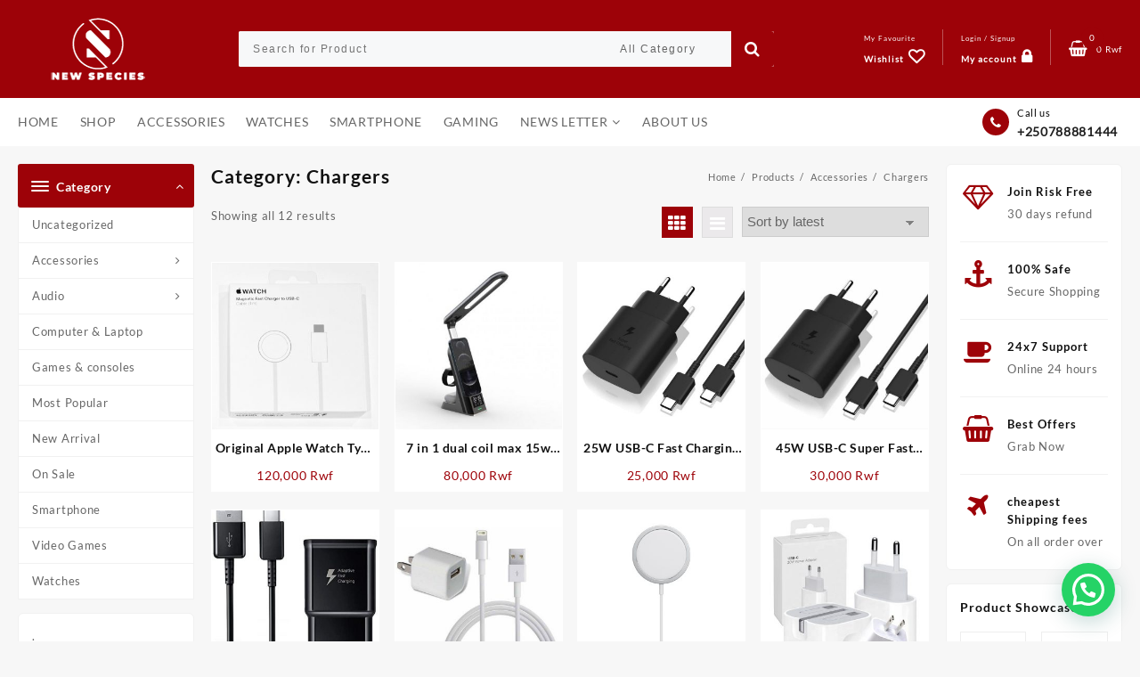

--- FILE ---
content_type: text/html; charset=UTF-8
request_url: https://thenewspecies.com/product-category/accessories/charger/
body_size: 26055
content:
<!DOCTYPE html>
<html lang="en-US">
<head>
	<meta charset="UTF-8">
	<meta name="viewport" content="width=device-width, initial-scale=1">
	<meta name="theme-color" content="#fff" />
	<link rel="profile" href="http://gmpg.org/xfn/11">
						<script>document.documentElement.className = document.documentElement.className + ' yes-js js_active js'</script>
			<title>Chargers</title>
<meta name='robots' content='max-image-preview:large' />
<link rel="alternate" type="application/rss+xml" title=" &raquo; Feed" href="https://thenewspecies.com/feed/" />
<link rel="alternate" type="application/rss+xml" title=" &raquo; Comments Feed" href="https://thenewspecies.com/comments/feed/" />
<link rel="alternate" type="application/rss+xml" title=" &raquo; Chargers Category Feed" href="https://thenewspecies.com/product-category/accessories/charger/feed/" />
<style id='wp-img-auto-sizes-contain-inline-css' type='text/css'>
img:is([sizes=auto i],[sizes^="auto," i]){contain-intrinsic-size:3000px 1500px}
/*# sourceURL=wp-img-auto-sizes-contain-inline-css */
</style>

<style id='wp-emoji-styles-inline-css' type='text/css'>

	img.wp-smiley, img.emoji {
		display: inline !important;
		border: none !important;
		box-shadow: none !important;
		height: 1em !important;
		width: 1em !important;
		margin: 0 0.07em !important;
		vertical-align: -0.1em !important;
		background: none !important;
		padding: 0 !important;
	}
/*# sourceURL=wp-emoji-styles-inline-css */
</style>
<link rel='stylesheet' id='wp-block-library-css' href='https://thenewspecies.com/wp-includes/css/dist/block-library/style.min.css?ver=6.9' type='text/css' media='all' />
<style id='wp-block-image-inline-css' type='text/css'>
.wp-block-image>a,.wp-block-image>figure>a{display:inline-block}.wp-block-image img{box-sizing:border-box;height:auto;max-width:100%;vertical-align:bottom}@media not (prefers-reduced-motion){.wp-block-image img.hide{visibility:hidden}.wp-block-image img.show{animation:show-content-image .4s}}.wp-block-image[style*=border-radius] img,.wp-block-image[style*=border-radius]>a{border-radius:inherit}.wp-block-image.has-custom-border img{box-sizing:border-box}.wp-block-image.aligncenter{text-align:center}.wp-block-image.alignfull>a,.wp-block-image.alignwide>a{width:100%}.wp-block-image.alignfull img,.wp-block-image.alignwide img{height:auto;width:100%}.wp-block-image .aligncenter,.wp-block-image .alignleft,.wp-block-image .alignright,.wp-block-image.aligncenter,.wp-block-image.alignleft,.wp-block-image.alignright{display:table}.wp-block-image .aligncenter>figcaption,.wp-block-image .alignleft>figcaption,.wp-block-image .alignright>figcaption,.wp-block-image.aligncenter>figcaption,.wp-block-image.alignleft>figcaption,.wp-block-image.alignright>figcaption{caption-side:bottom;display:table-caption}.wp-block-image .alignleft{float:left;margin:.5em 1em .5em 0}.wp-block-image .alignright{float:right;margin:.5em 0 .5em 1em}.wp-block-image .aligncenter{margin-left:auto;margin-right:auto}.wp-block-image :where(figcaption){margin-bottom:1em;margin-top:.5em}.wp-block-image.is-style-circle-mask img{border-radius:9999px}@supports ((-webkit-mask-image:none) or (mask-image:none)) or (-webkit-mask-image:none){.wp-block-image.is-style-circle-mask img{border-radius:0;-webkit-mask-image:url('data:image/svg+xml;utf8,<svg viewBox="0 0 100 100" xmlns="http://www.w3.org/2000/svg"><circle cx="50" cy="50" r="50"/></svg>');mask-image:url('data:image/svg+xml;utf8,<svg viewBox="0 0 100 100" xmlns="http://www.w3.org/2000/svg"><circle cx="50" cy="50" r="50"/></svg>');mask-mode:alpha;-webkit-mask-position:center;mask-position:center;-webkit-mask-repeat:no-repeat;mask-repeat:no-repeat;-webkit-mask-size:contain;mask-size:contain}}:root :where(.wp-block-image.is-style-rounded img,.wp-block-image .is-style-rounded img){border-radius:9999px}.wp-block-image figure{margin:0}.wp-lightbox-container{display:flex;flex-direction:column;position:relative}.wp-lightbox-container img{cursor:zoom-in}.wp-lightbox-container img:hover+button{opacity:1}.wp-lightbox-container button{align-items:center;backdrop-filter:blur(16px) saturate(180%);background-color:#5a5a5a40;border:none;border-radius:4px;cursor:zoom-in;display:flex;height:20px;justify-content:center;opacity:0;padding:0;position:absolute;right:16px;text-align:center;top:16px;width:20px;z-index:100}@media not (prefers-reduced-motion){.wp-lightbox-container button{transition:opacity .2s ease}}.wp-lightbox-container button:focus-visible{outline:3px auto #5a5a5a40;outline:3px auto -webkit-focus-ring-color;outline-offset:3px}.wp-lightbox-container button:hover{cursor:pointer;opacity:1}.wp-lightbox-container button:focus{opacity:1}.wp-lightbox-container button:focus,.wp-lightbox-container button:hover,.wp-lightbox-container button:not(:hover):not(:active):not(.has-background){background-color:#5a5a5a40;border:none}.wp-lightbox-overlay{box-sizing:border-box;cursor:zoom-out;height:100vh;left:0;overflow:hidden;position:fixed;top:0;visibility:hidden;width:100%;z-index:100000}.wp-lightbox-overlay .close-button{align-items:center;cursor:pointer;display:flex;justify-content:center;min-height:40px;min-width:40px;padding:0;position:absolute;right:calc(env(safe-area-inset-right) + 16px);top:calc(env(safe-area-inset-top) + 16px);z-index:5000000}.wp-lightbox-overlay .close-button:focus,.wp-lightbox-overlay .close-button:hover,.wp-lightbox-overlay .close-button:not(:hover):not(:active):not(.has-background){background:none;border:none}.wp-lightbox-overlay .lightbox-image-container{height:var(--wp--lightbox-container-height);left:50%;overflow:hidden;position:absolute;top:50%;transform:translate(-50%,-50%);transform-origin:top left;width:var(--wp--lightbox-container-width);z-index:9999999999}.wp-lightbox-overlay .wp-block-image{align-items:center;box-sizing:border-box;display:flex;height:100%;justify-content:center;margin:0;position:relative;transform-origin:0 0;width:100%;z-index:3000000}.wp-lightbox-overlay .wp-block-image img{height:var(--wp--lightbox-image-height);min-height:var(--wp--lightbox-image-height);min-width:var(--wp--lightbox-image-width);width:var(--wp--lightbox-image-width)}.wp-lightbox-overlay .wp-block-image figcaption{display:none}.wp-lightbox-overlay button{background:none;border:none}.wp-lightbox-overlay .scrim{background-color:#fff;height:100%;opacity:.9;position:absolute;width:100%;z-index:2000000}.wp-lightbox-overlay.active{visibility:visible}@media not (prefers-reduced-motion){.wp-lightbox-overlay.active{animation:turn-on-visibility .25s both}.wp-lightbox-overlay.active img{animation:turn-on-visibility .35s both}.wp-lightbox-overlay.show-closing-animation:not(.active){animation:turn-off-visibility .35s both}.wp-lightbox-overlay.show-closing-animation:not(.active) img{animation:turn-off-visibility .25s both}.wp-lightbox-overlay.zoom.active{animation:none;opacity:1;visibility:visible}.wp-lightbox-overlay.zoom.active .lightbox-image-container{animation:lightbox-zoom-in .4s}.wp-lightbox-overlay.zoom.active .lightbox-image-container img{animation:none}.wp-lightbox-overlay.zoom.active .scrim{animation:turn-on-visibility .4s forwards}.wp-lightbox-overlay.zoom.show-closing-animation:not(.active){animation:none}.wp-lightbox-overlay.zoom.show-closing-animation:not(.active) .lightbox-image-container{animation:lightbox-zoom-out .4s}.wp-lightbox-overlay.zoom.show-closing-animation:not(.active) .lightbox-image-container img{animation:none}.wp-lightbox-overlay.zoom.show-closing-animation:not(.active) .scrim{animation:turn-off-visibility .4s forwards}}@keyframes show-content-image{0%{visibility:hidden}99%{visibility:hidden}to{visibility:visible}}@keyframes turn-on-visibility{0%{opacity:0}to{opacity:1}}@keyframes turn-off-visibility{0%{opacity:1;visibility:visible}99%{opacity:0;visibility:visible}to{opacity:0;visibility:hidden}}@keyframes lightbox-zoom-in{0%{transform:translate(calc((-100vw + var(--wp--lightbox-scrollbar-width))/2 + var(--wp--lightbox-initial-left-position)),calc(-50vh + var(--wp--lightbox-initial-top-position))) scale(var(--wp--lightbox-scale))}to{transform:translate(-50%,-50%) scale(1)}}@keyframes lightbox-zoom-out{0%{transform:translate(-50%,-50%) scale(1);visibility:visible}99%{visibility:visible}to{transform:translate(calc((-100vw + var(--wp--lightbox-scrollbar-width))/2 + var(--wp--lightbox-initial-left-position)),calc(-50vh + var(--wp--lightbox-initial-top-position))) scale(var(--wp--lightbox-scale));visibility:hidden}}
/*# sourceURL=https://thenewspecies.com/wp-includes/blocks/image/style.min.css */
</style>
<style id='wp-block-image-theme-inline-css' type='text/css'>
:root :where(.wp-block-image figcaption){color:#555;font-size:13px;text-align:center}.is-dark-theme :root :where(.wp-block-image figcaption){color:#ffffffa6}.wp-block-image{margin:0 0 1em}
/*# sourceURL=https://thenewspecies.com/wp-includes/blocks/image/theme.min.css */
</style>
<style id='global-styles-inline-css' type='text/css'>
:root{--wp--preset--aspect-ratio--square: 1;--wp--preset--aspect-ratio--4-3: 4/3;--wp--preset--aspect-ratio--3-4: 3/4;--wp--preset--aspect-ratio--3-2: 3/2;--wp--preset--aspect-ratio--2-3: 2/3;--wp--preset--aspect-ratio--16-9: 16/9;--wp--preset--aspect-ratio--9-16: 9/16;--wp--preset--color--black: #000000;--wp--preset--color--cyan-bluish-gray: #abb8c3;--wp--preset--color--white: #ffffff;--wp--preset--color--pale-pink: #f78da7;--wp--preset--color--vivid-red: #cf2e2e;--wp--preset--color--luminous-vivid-orange: #ff6900;--wp--preset--color--luminous-vivid-amber: #fcb900;--wp--preset--color--light-green-cyan: #7bdcb5;--wp--preset--color--vivid-green-cyan: #00d084;--wp--preset--color--pale-cyan-blue: #8ed1fc;--wp--preset--color--vivid-cyan-blue: #0693e3;--wp--preset--color--vivid-purple: #9b51e0;--wp--preset--gradient--vivid-cyan-blue-to-vivid-purple: linear-gradient(135deg,rgb(6,147,227) 0%,rgb(155,81,224) 100%);--wp--preset--gradient--light-green-cyan-to-vivid-green-cyan: linear-gradient(135deg,rgb(122,220,180) 0%,rgb(0,208,130) 100%);--wp--preset--gradient--luminous-vivid-amber-to-luminous-vivid-orange: linear-gradient(135deg,rgb(252,185,0) 0%,rgb(255,105,0) 100%);--wp--preset--gradient--luminous-vivid-orange-to-vivid-red: linear-gradient(135deg,rgb(255,105,0) 0%,rgb(207,46,46) 100%);--wp--preset--gradient--very-light-gray-to-cyan-bluish-gray: linear-gradient(135deg,rgb(238,238,238) 0%,rgb(169,184,195) 100%);--wp--preset--gradient--cool-to-warm-spectrum: linear-gradient(135deg,rgb(74,234,220) 0%,rgb(151,120,209) 20%,rgb(207,42,186) 40%,rgb(238,44,130) 60%,rgb(251,105,98) 80%,rgb(254,248,76) 100%);--wp--preset--gradient--blush-light-purple: linear-gradient(135deg,rgb(255,206,236) 0%,rgb(152,150,240) 100%);--wp--preset--gradient--blush-bordeaux: linear-gradient(135deg,rgb(254,205,165) 0%,rgb(254,45,45) 50%,rgb(107,0,62) 100%);--wp--preset--gradient--luminous-dusk: linear-gradient(135deg,rgb(255,203,112) 0%,rgb(199,81,192) 50%,rgb(65,88,208) 100%);--wp--preset--gradient--pale-ocean: linear-gradient(135deg,rgb(255,245,203) 0%,rgb(182,227,212) 50%,rgb(51,167,181) 100%);--wp--preset--gradient--electric-grass: linear-gradient(135deg,rgb(202,248,128) 0%,rgb(113,206,126) 100%);--wp--preset--gradient--midnight: linear-gradient(135deg,rgb(2,3,129) 0%,rgb(40,116,252) 100%);--wp--preset--font-size--small: 13px;--wp--preset--font-size--medium: 20px;--wp--preset--font-size--large: 36px;--wp--preset--font-size--x-large: 42px;--wp--preset--spacing--20: 0.44rem;--wp--preset--spacing--30: 0.67rem;--wp--preset--spacing--40: 1rem;--wp--preset--spacing--50: 1.5rem;--wp--preset--spacing--60: 2.25rem;--wp--preset--spacing--70: 3.38rem;--wp--preset--spacing--80: 5.06rem;--wp--preset--shadow--natural: 6px 6px 9px rgba(0, 0, 0, 0.2);--wp--preset--shadow--deep: 12px 12px 50px rgba(0, 0, 0, 0.4);--wp--preset--shadow--sharp: 6px 6px 0px rgba(0, 0, 0, 0.2);--wp--preset--shadow--outlined: 6px 6px 0px -3px rgb(255, 255, 255), 6px 6px rgb(0, 0, 0);--wp--preset--shadow--crisp: 6px 6px 0px rgb(0, 0, 0);}:where(.is-layout-flex){gap: 0.5em;}:where(.is-layout-grid){gap: 0.5em;}body .is-layout-flex{display: flex;}.is-layout-flex{flex-wrap: wrap;align-items: center;}.is-layout-flex > :is(*, div){margin: 0;}body .is-layout-grid{display: grid;}.is-layout-grid > :is(*, div){margin: 0;}:where(.wp-block-columns.is-layout-flex){gap: 2em;}:where(.wp-block-columns.is-layout-grid){gap: 2em;}:where(.wp-block-post-template.is-layout-flex){gap: 1.25em;}:where(.wp-block-post-template.is-layout-grid){gap: 1.25em;}.has-black-color{color: var(--wp--preset--color--black) !important;}.has-cyan-bluish-gray-color{color: var(--wp--preset--color--cyan-bluish-gray) !important;}.has-white-color{color: var(--wp--preset--color--white) !important;}.has-pale-pink-color{color: var(--wp--preset--color--pale-pink) !important;}.has-vivid-red-color{color: var(--wp--preset--color--vivid-red) !important;}.has-luminous-vivid-orange-color{color: var(--wp--preset--color--luminous-vivid-orange) !important;}.has-luminous-vivid-amber-color{color: var(--wp--preset--color--luminous-vivid-amber) !important;}.has-light-green-cyan-color{color: var(--wp--preset--color--light-green-cyan) !important;}.has-vivid-green-cyan-color{color: var(--wp--preset--color--vivid-green-cyan) !important;}.has-pale-cyan-blue-color{color: var(--wp--preset--color--pale-cyan-blue) !important;}.has-vivid-cyan-blue-color{color: var(--wp--preset--color--vivid-cyan-blue) !important;}.has-vivid-purple-color{color: var(--wp--preset--color--vivid-purple) !important;}.has-black-background-color{background-color: var(--wp--preset--color--black) !important;}.has-cyan-bluish-gray-background-color{background-color: var(--wp--preset--color--cyan-bluish-gray) !important;}.has-white-background-color{background-color: var(--wp--preset--color--white) !important;}.has-pale-pink-background-color{background-color: var(--wp--preset--color--pale-pink) !important;}.has-vivid-red-background-color{background-color: var(--wp--preset--color--vivid-red) !important;}.has-luminous-vivid-orange-background-color{background-color: var(--wp--preset--color--luminous-vivid-orange) !important;}.has-luminous-vivid-amber-background-color{background-color: var(--wp--preset--color--luminous-vivid-amber) !important;}.has-light-green-cyan-background-color{background-color: var(--wp--preset--color--light-green-cyan) !important;}.has-vivid-green-cyan-background-color{background-color: var(--wp--preset--color--vivid-green-cyan) !important;}.has-pale-cyan-blue-background-color{background-color: var(--wp--preset--color--pale-cyan-blue) !important;}.has-vivid-cyan-blue-background-color{background-color: var(--wp--preset--color--vivid-cyan-blue) !important;}.has-vivid-purple-background-color{background-color: var(--wp--preset--color--vivid-purple) !important;}.has-black-border-color{border-color: var(--wp--preset--color--black) !important;}.has-cyan-bluish-gray-border-color{border-color: var(--wp--preset--color--cyan-bluish-gray) !important;}.has-white-border-color{border-color: var(--wp--preset--color--white) !important;}.has-pale-pink-border-color{border-color: var(--wp--preset--color--pale-pink) !important;}.has-vivid-red-border-color{border-color: var(--wp--preset--color--vivid-red) !important;}.has-luminous-vivid-orange-border-color{border-color: var(--wp--preset--color--luminous-vivid-orange) !important;}.has-luminous-vivid-amber-border-color{border-color: var(--wp--preset--color--luminous-vivid-amber) !important;}.has-light-green-cyan-border-color{border-color: var(--wp--preset--color--light-green-cyan) !important;}.has-vivid-green-cyan-border-color{border-color: var(--wp--preset--color--vivid-green-cyan) !important;}.has-pale-cyan-blue-border-color{border-color: var(--wp--preset--color--pale-cyan-blue) !important;}.has-vivid-cyan-blue-border-color{border-color: var(--wp--preset--color--vivid-cyan-blue) !important;}.has-vivid-purple-border-color{border-color: var(--wp--preset--color--vivid-purple) !important;}.has-vivid-cyan-blue-to-vivid-purple-gradient-background{background: var(--wp--preset--gradient--vivid-cyan-blue-to-vivid-purple) !important;}.has-light-green-cyan-to-vivid-green-cyan-gradient-background{background: var(--wp--preset--gradient--light-green-cyan-to-vivid-green-cyan) !important;}.has-luminous-vivid-amber-to-luminous-vivid-orange-gradient-background{background: var(--wp--preset--gradient--luminous-vivid-amber-to-luminous-vivid-orange) !important;}.has-luminous-vivid-orange-to-vivid-red-gradient-background{background: var(--wp--preset--gradient--luminous-vivid-orange-to-vivid-red) !important;}.has-very-light-gray-to-cyan-bluish-gray-gradient-background{background: var(--wp--preset--gradient--very-light-gray-to-cyan-bluish-gray) !important;}.has-cool-to-warm-spectrum-gradient-background{background: var(--wp--preset--gradient--cool-to-warm-spectrum) !important;}.has-blush-light-purple-gradient-background{background: var(--wp--preset--gradient--blush-light-purple) !important;}.has-blush-bordeaux-gradient-background{background: var(--wp--preset--gradient--blush-bordeaux) !important;}.has-luminous-dusk-gradient-background{background: var(--wp--preset--gradient--luminous-dusk) !important;}.has-pale-ocean-gradient-background{background: var(--wp--preset--gradient--pale-ocean) !important;}.has-electric-grass-gradient-background{background: var(--wp--preset--gradient--electric-grass) !important;}.has-midnight-gradient-background{background: var(--wp--preset--gradient--midnight) !important;}.has-small-font-size{font-size: var(--wp--preset--font-size--small) !important;}.has-medium-font-size{font-size: var(--wp--preset--font-size--medium) !important;}.has-large-font-size{font-size: var(--wp--preset--font-size--large) !important;}.has-x-large-font-size{font-size: var(--wp--preset--font-size--x-large) !important;}
/*# sourceURL=global-styles-inline-css */
</style>

<style id='classic-theme-styles-inline-css' type='text/css'>
/*! This file is auto-generated */
.wp-block-button__link{color:#fff;background-color:#32373c;border-radius:9999px;box-shadow:none;text-decoration:none;padding:calc(.667em + 2px) calc(1.333em + 2px);font-size:1.125em}.wp-block-file__button{background:#32373c;color:#fff;text-decoration:none}
/*# sourceURL=/wp-includes/css/classic-themes.min.css */
</style>
<link rel='stylesheet' id='wpsm_ac-font-awesome-front-css' href='https://thenewspecies.com/wp-content/plugins/responsive-accordion-and-collapse/css/font-awesome/css/font-awesome.min.css?ver=6.9' type='text/css' media='all' />
<link rel='stylesheet' id='wpsm_ac_bootstrap-front-css' href='https://thenewspecies.com/wp-content/plugins/responsive-accordion-and-collapse/css/bootstrap-front.css?ver=6.9' type='text/css' media='all' />
<link rel='stylesheet' id='woocommerce-layout-css' href='https://thenewspecies.com/wp-content/plugins/woocommerce/assets/css/woocommerce-layout.css?ver=4.8.0' type='text/css' media='all' />
<link rel='stylesheet' id='woocommerce-smallscreen-css' href='https://thenewspecies.com/wp-content/plugins/woocommerce/assets/css/woocommerce-smallscreen.css?ver=4.8.0' type='text/css' media='only screen and (max-width: 768px)' />
<link rel='stylesheet' id='woocommerce-general-css' href='https://thenewspecies.com/wp-content/plugins/woocommerce/assets/css/woocommerce.css?ver=4.8.0' type='text/css' media='all' />
<style id='woocommerce-inline-inline-css' type='text/css'>
.woocommerce form .form-row .required { visibility: visible; }
/*# sourceURL=woocommerce-inline-inline-css */
</style>
<link rel='stylesheet' id='wa_order_style-css' href='https://thenewspecies.com/wp-content/plugins/oneclick-whatsapp-order/assets/css/main-style.css?ver=6.9' type='text/css' media='all' />
<link rel='stylesheet' id='wppb-front-css' href='https://thenewspecies.com/wp-content/plugins/wp-popup-builder/css/fstyle.css?ver=6.9' type='text/css' media='all' />
<link rel='stylesheet' id='dashicons-css' href='https://thenewspecies.com/wp-includes/css/dashicons.min.css?ver=6.9' type='text/css' media='all' />
<style id='dashicons-inline-css' type='text/css'>
[data-font="Dashicons"]:before {font-family: 'Dashicons' !important;content: attr(data-icon) !important;speak: none !important;font-weight: normal !important;font-variant: normal !important;text-transform: none !important;line-height: 1 !important;font-style: normal !important;-webkit-font-smoothing: antialiased !important;-moz-osx-font-smoothing: grayscale !important;}
/*# sourceURL=dashicons-inline-css */
</style>
<link rel='stylesheet' id='jquery-colorbox-css' href='https://thenewspecies.com/wp-content/plugins/yith-woocommerce-compare/assets/css/colorbox.css?ver=6.9' type='text/css' media='all' />
<link rel='stylesheet' id='woocommerce_prettyPhoto_css-css' href='//thenewspecies.com/wp-content/plugins/woocommerce/assets/css/prettyPhoto.css?ver=6.9' type='text/css' media='all' />
<link rel='stylesheet' id='jquery-selectBox-css' href='https://thenewspecies.com/wp-content/plugins/yith-woocommerce-wishlist/assets/css/jquery.selectBox.css?ver=1.2.0' type='text/css' media='all' />
<link rel='stylesheet' id='yith-wcwl-font-awesome-css' href='https://thenewspecies.com/wp-content/plugins/yith-woocommerce-wishlist/assets/css/font-awesome.css?ver=4.7.0' type='text/css' media='all' />
<link rel='stylesheet' id='yith-wcwl-main-css' href='https://thenewspecies.com/wp-content/plugins/yith-woocommerce-wishlist/assets/css/style.css?ver=3.0.17' type='text/css' media='all' />
<style id='yith-wcwl-main-inline-css' type='text/css'>
.yith-wcwl-share li a{color: #FFFFFF;}.yith-wcwl-share li a:hover{color: #FFFFFF;}.yith-wcwl-share a.facebook{background: #39599E; background-color: #39599E;}.yith-wcwl-share a.facebook:hover{background: #39599E; background-color: #39599E;}.yith-wcwl-share a.twitter{background: #45AFE2; background-color: #45AFE2;}.yith-wcwl-share a.twitter:hover{background: #39599E; background-color: #39599E;}.yith-wcwl-share a.pinterest{background: #AB2E31; background-color: #AB2E31;}.yith-wcwl-share a.pinterest:hover{background: #39599E; background-color: #39599E;}.yith-wcwl-share a.email{background: #FBB102; background-color: #FBB102;}.yith-wcwl-share a.email:hover{background: #39599E; background-color: #39599E;}.yith-wcwl-share a.whatsapp{background: #00A901; background-color: #00A901;}.yith-wcwl-share a.whatsapp:hover{background: #39599E; background-color: #39599E;}
/*# sourceURL=yith-wcwl-main-inline-css */
</style>
<link rel='stylesheet' id='font-awesome-css' href='https://thenewspecies.com/wp-content/plugins/elementor/assets/lib/font-awesome/css/font-awesome.min.css?ver=4.7.0' type='text/css' media='all' />
<style id='font-awesome-inline-css' type='text/css'>
[data-font="FontAwesome"]:before {font-family: 'FontAwesome' !important;content: attr(data-icon) !important;speak: none !important;font-weight: normal !important;font-variant: normal !important;text-transform: none !important;line-height: 1 !important;font-style: normal !important;-webkit-font-smoothing: antialiased !important;-moz-osx-font-smoothing: grayscale !important;}
/*# sourceURL=font-awesome-inline-css */
</style>
<link rel='stylesheet' id='animate-css' href='https://thenewspecies.com/wp-content/themes/top-store//css/animate.css?ver=1.0.0' type='text/css' media='all' />
<link rel='stylesheet' id='top-store-menu-css' href='https://thenewspecies.com/wp-content/themes/top-store//css/top-store-menu.css?ver=1.0.0' type='text/css' media='all' />
<link rel='stylesheet' id='top-store-style-css' href='https://thenewspecies.com/wp-content/themes/top-store/style.css?ver=1.0.0' type='text/css' media='all' />
<style id='top-store-style-inline-css' type='text/css'>
.top-header,body.top-store-dark .top-header{border-bottom-color:#fff}.top-footer,body.top-store-dark .top-footer{border-bottom-color:#f1f1f1}.below-footer,body.top-store-dark .below-footer{border-top-color:#a00e0e}@media (min-width: 769px){.below-footer{
    border-top-width: 8px;
  }}@media (max-width: 768px){.below-footer{
    border-top-width: 1px;
  }}@media (max-width: 550px){.below-footer{
    border-top-width: 1px;
  }}a:hover, .top-store-menu li a:hover, .top-store-menu .current-menu-item a,.sticky-header-col2 .top-store-menu li a:hover,.woocommerce .thunk-woo-product-list .price,.thunk-product-hover .th-button.add_to_cart_button, .woocommerce ul.products .thunk-product-hover .add_to_cart_button,.woocommerce ul.products li.product .product_type_variable, .woocommerce ul.products li.product a.button.product_type_grouped,.thunk-compare .compare-button a:hover, .thunk-product-hover .th-button.add_to_cart_button:hover, .woocommerce ul.products .thunk-product-hover .add_to_cart_button :hover, .woocommerce .thunk-product-hover a.th-button:hover,.thunk-product .yith-wcwl-wishlistexistsbrowse.show:before, .thunk-product .yith-wcwl-wishlistaddedbrowse.show:before,.woocommerce ul.products li.product.thunk-woo-product-list .price,.summary .yith-wcwl-add-to-wishlist.show .add_to_wishlist::before, .summary .yith-wcwl-add-to-wishlist .yith-wcwl-wishlistaddedbrowse.show a::before, .summary .yith-wcwl-add-to-wishlist .yith-wcwl-wishlistexistsbrowse.show a::before,.woocommerce .entry-summary a.compare.button.added:before,.header-icon a:hover,.thunk-related-links .nav-links a:hover,.woocommerce .thunk-list-view ul.products li.product.thunk-woo-product-list .price,.woocommerce .woocommerce-error .button, .woocommerce .woocommerce-info .button, .woocommerce .woocommerce-message .button,.thunk-wishlist a:hover, .thunk-compare a:hover,.thunk-quik a:hover,.woocommerce ul.cart_list li .woocommerce-Price-amount, .woocommerce ul.product_list_widget li .woocommerce-Price-amount,.top-store-load-more button,.page-contact .leadform-show-form label,.thunk-contact-col .fa,
  .woocommerce .thunk-product-hover a.th-button:hover:after,ul.products .thunk-product-hover .add_to_cart_button:hover, 
.woocommerce .thunk-product-hover a.th-button:hover, 
.woocommerce ul.products li.product .product_type_variable:hover, 
.woocommerce ul.products li.product a.button.product_type_grouped:hover, 
.woocommerce .thunk-product-hover a.th-button:hover, 
.woocommerce ul.products li.product .add_to_cart_button:hover, 
.woocommerce .added_to_cart.wc-forward:hover,
ul.products .thunk-product-hover .add_to_cart_button:hover:after, 
.woocommerce .thunk-product-hover a.th-button:hover:after, 
.woocommerce ul.products li.product .product_type_variable:hover:after, 
.woocommerce ul.products li.product a.button.product_type_grouped:hover:after, 
.woocommerce .thunk-product-hover a.th-button:hover:after, 
.woocommerce ul.products li.product .add_to_cart_button:hover:after, 
.woocommerce .added_to_cart.wc-forward:hover:after,.summary .yith-wcwl-add-to-wishlist .add_to_wishlist:hover:before, .summary .yith-wcwl-add-to-wishlist .yith-wcwl-wishlistaddedbrowse a::before, .summary .yith-wcwl-add-to-wishlist .yith-wcwl-wishlistexistsbrowse a::before,.th-hlight-icon,.ribbon-btn:hover,.thunk-product .yith-wcwl-wishlistexistsbrowse:before,.woocommerce .entry-summary a.compare.button:hover:before,.th-slide-button,.th-slide-button:after,.sider.overcenter .sider-inner ul.top-store-menu li a:hover,.reply a,.single-product .product_meta a{color:#9d0208}.toggle-cat-wrap,#search-button,.thunk-icon .cart-icon,.single_add_to_cart_button.button.alt, .woocommerce #respond input#submit.alt, .woocommerce a.button.alt, .woocommerce button.button.alt, .woocommerce input.button.alt, .woocommerce #respond input#submit, .woocommerce button.button, .woocommerce input.button,.cat-list a:after,.tagcloud a:hover, .thunk-tags-wrapper a:hover,.btn-main-header,.page-contact .leadform-show-form input[type='submit'],.woocommerce .widget_price_filter .top-store-widget-content .ui-slider .ui-slider-range,
.woocommerce .widget_price_filter .top-store-widget-content .ui-slider .ui-slider-handle,.entry-content form.post-password-form input[type='submit'],#top-store-mobile-bar a,
.header-support-icon,
.count-item,.nav-links .page-numbers.current, .nav-links .page-numbers:hover,.woocommerce .thunk-woo-product-list span.onsale,.top-store-site section.thunk-ribbon-section .content-wrap:before,.woocommerce .return-to-shop a.button,.widget_product_search [type='submit']:hover,.comment-form .form-submit [type='submit'],.top-store-slide-post .owl-nav button.owl-prev:hover, .top-store-slide-post .owl-nav button.owl-next:hover,body.top-store-dark .top-store-slide-post .owl-nav button.owl-prev:hover, body.top-store-dark .top-store-slide-post .owl-nav button.owl-next:hover{background:#9d0208}
  .open-cart p.buttons a:hover,
  .woocommerce #respond input#submit.alt:hover, .woocommerce a.button.alt:hover, .woocommerce button.button.alt:hover, .woocommerce input.button.alt:hover, .woocommerce #respond input#submit:hover, .woocommerce button.button:hover, .woocommerce input.button:hover,.thunk-slide .owl-nav button.owl-prev:hover, .thunk-slide .owl-nav button.owl-next:hover,.thunk-list-grid-switcher a.selected, .thunk-list-grid-switcher a:hover,.woocommerce .woocommerce-error .button:hover, .woocommerce .woocommerce-info .button:hover, .woocommerce .woocommerce-message .button:hover,#searchform [type='submit']:hover,article.thunk-post-article .thunk-readmore.button,.top-store-load-more button:hover,.woocommerce nav.woocommerce-pagination ul li a:focus, .woocommerce nav.woocommerce-pagination ul li a:hover, .woocommerce nav.woocommerce-pagination ul li span.current,.thunk-top2-slide.owl-carousel .owl-nav button:hover,.product-slide-widget .owl-carousel .owl-nav button:hover, .thunk-slide.thunk-brand .owl-nav button:hover,.th-testimonial .owl-carousel .owl-nav button.owl-prev:hover,.th-testimonial .owl-carousel .owl-nav button.owl-next:hover,body.top-store-dark .thunk-slide .owl-nav button.owl-prev:hover,body.top-store-dark .thunk-slide .owl-nav button.owl-next:hover{background-color:#9d0208;} 
  .thunk-product-hover .th-button.add_to_cart_button, .woocommerce ul.products .thunk-product-hover .add_to_cart_button,.woocommerce ul.products li.product .product_type_variable, .woocommerce ul.products li.product a.button.product_type_grouped,.open-cart p.buttons a:hover,.top-store-slide-post .owl-nav button.owl-prev:hover, .top-store-slide-post .owl-nav button.owl-next:hover,body .woocommerce-tabs .tabs li a::before,.thunk-list-grid-switcher a.selected, .thunk-list-grid-switcher a:hover,.woocommerce .woocommerce-error .button, .woocommerce .woocommerce-info .button, .woocommerce .woocommerce-message .button,#searchform [type='submit']:hover,.top-store-load-more button,.thunk-top2-slide.owl-carousel .owl-nav button:hover,.product-slide-widget .owl-carousel .owl-nav button:hover, .thunk-slide.thunk-brand .owl-nav button:hover,.page-contact .leadform-show-form input[type='submit'],.widget_product_search [type='submit']:hover,.thunk-slide .owl-nav button.owl-prev:hover, .thunk-slide .owl-nav button.owl-next:hover,body.top-store-dark .thunk-slide.owl-carousel .owl-nav button.owl-prev:hover, body.top-store-dark .thunk-slide.owl-carousel .owl-nav button.owl-next:hover,body.top-store-dark .top-store-slide-post .owl-nav button.owl-prev:hover, body.top-store-dark .top-store-slide-post .owl-nav button.owl-next:hover,.th-testimonial .owl-carousel .owl-nav button.owl-prev:hover,.th-testimonial .owl-carousel .owl-nav button.owl-next:hover{border-color:#9d0208} .loader {
    border-right: 4px solid #9d0208;
    border-bottom: 4px solid #9d0208;
    border-left: 4px solid #9d0208;}
    .site-title span a:hover,.main-header-bar .header-icon a:hover,.woocommerce div.product p.price, .woocommerce div.product span.price,body.top-store-dark .top-store-menu .current-menu-item a,body.top-store-dark .sider.overcenter .sider-inner ul.top-store-menu li a:hover{color:#9d0208}body,.woocommerce-error, .woocommerce-info, .woocommerce-message {color: }.site-title span a,.sprt-tel b,.widget.woocommerce .widget-title, .open-widget-content .widget-title, .widget-title,.thunk-title .title,.thunk-hglt-box h6,h2.thunk-post-title a, h1.thunk-post-title ,#reply-title,h4.author-header,.page-head h1,.woocommerce div.product .product_title, section.related.products h2, section.upsells.products h2, .woocommerce #reviews #comments h2,.woocommerce table.shop_table thead th, .cart-subtotal, .order-total,.cross-sells h2, .cart_totals h2,.woocommerce-billing-fields h3,.page-head h1 a,.woocommerce-billing-fields h3,.woocommerce-checkout h3#order_review_heading, .woocommerce-additional-fields h3,.woocommerce .wishlist-title{color: }a,#top-store-above-menu.top-store-menu > li > a{color:} a:hover,#top-store-above-menu.top-store-menu > li > a:hover,#top-store-above-menu.top-store-menu li a:hover{color:}.top_store_overlayloader{background-color:#9c9c9}.top-header{background-image:url();
   } .top-header:before,body.top-store-dark .top-header:before
   {background:#9d0208}.main-header:before,body.top-store-dark .main-header:before{
   background:#9d0208;}.site-title span a,.main-header-bar,.main-header-bar .header-icon a,.main-header-bar .thunk-icon-market .cart-contents,.th-whishlist-text, .account-text:nth-of-type(1){color:#fff;}
    body.top-store-dark .site-title span a,body.top-store-dark .main-header-bar,body.top-store-dark .main-header-bar .header-icon a,body.top-store-dark .main-header-bar .thunk-icon-market .cart-contents,body.top-store-dark .th-whishlist-text,body.top-store-dark .account-text:nth-of-type(1){color:#fff;}
   section.thunk-ribbon-section .content-wrap{
    background-image:url();
    background-repeat:no-repeat;
    background-size:auto;
    background-position:center center;
    background-attachment:scroll;}#move-to-top{
        background:#a71c21;
        color:#fff;
      }
                        
/*# sourceURL=top-store-style-inline-css */
</style>
<link rel='stylesheet' id='top-store-quick-view-css' href='https://thenewspecies.com/wp-content/themes/top-store/inc/woocommerce/quick-view/css/quick-view.css?ver=6.9' type='text/css' media='all' />
<link rel='stylesheet' id='owl.carousel-css-css' href='https://thenewspecies.com/wp-content/plugins/hunk-companion/almaira-shop/assets/css/owl.carousel.css?ver=1.0.0' type='text/css' media='all' />
<link rel='stylesheet' id='joinchat-css' href='https://thenewspecies.com/wp-content/plugins/creame-whatsapp-me/public/css/joinchat.min.css?ver=4.1.6' type='text/css' media='all' />
<style id='joinchat-inline-css' type='text/css'>
.joinchat{ --red:37; --green:211; --blue:102; }
/*# sourceURL=joinchat-inline-css */
</style>
<link rel='stylesheet' id='lfb_f_css-css' href='https://thenewspecies.com/wp-content/plugins/lead-form-builder/css/f-style.css?ver=6.9' type='text/css' media='all' />
<script type="text/javascript" src="https://thenewspecies.com/wp-includes/js/jquery/jquery.min.js?ver=3.7.1" id="jquery-core-js"></script>
<script type="text/javascript" src="https://thenewspecies.com/wp-includes/js/jquery/jquery-migrate.min.js?ver=3.4.1" id="jquery-migrate-js"></script>
<script type="text/javascript" src="https://thenewspecies.com/wp-content/plugins/hunk-companion/gogolite/js/gogo-js/owl.carousel.js?ver=6.9" id="owl.carousel-js-js"></script>
<script type="text/javascript" src="https://thenewspecies.com/wp-content/plugins/hunk-companion/open-shop/assets/js/jssor.slider.min.js?ver=6.9" id="jssor.slider-js-js"></script>
<link rel="https://api.w.org/" href="https://thenewspecies.com/wp-json/" /><link rel="EditURI" type="application/rsd+xml" title="RSD" href="https://thenewspecies.com/xmlrpc.php?rsd" />
<meta name="generator" content="WordPress 6.9" />
<meta name="generator" content="WooCommerce 4.8.0" />
		<style>
			#sendbtn, #sendbtn2, .wa-order-button, .gdpr_wa_button_input {
				background-color: rgba(37, 211, 102, 1)!important;
				color: rgba(255, 255, 255, 1)!important;
			}
			#sendbtn:hover, #sendbtn2:hover, .wa-order-button:hover, .gdpr_wa_button_input:hover {
				background-color: rgba(37, 211, 102, 1)!important;
				color: rgba(255, 255, 255, 1)!important;
			}
		</style>
	    	<noscript><style>.woocommerce-product-gallery{ opacity: 1 !important; }</style></noscript>
	<link rel="icon" href="https://thenewspecies.com/wp-content/uploads/2020/12/Screenshot-2020-12-21-011443.jpg" sizes="32x32" />
<link rel="icon" href="https://thenewspecies.com/wp-content/uploads/2020/12/Screenshot-2020-12-21-011443.jpg" sizes="192x192" />
<link rel="apple-touch-icon" href="https://thenewspecies.com/wp-content/uploads/2020/12/Screenshot-2020-12-21-011443.jpg" />
<meta name="msapplication-TileImage" content="https://thenewspecies.com/wp-content/uploads/2020/12/Screenshot-2020-12-21-011443.jpg" />
		<style type="text/css" id="wp-custom-css">
			.leadform-show-form h2{
	display:none;
}		</style>
		</head>
<body class="archive tax-product_cat term-charger term-61 wp-custom-logo wp-embed-responsive wp-theme-top-store theme-top-store woocommerce woocommerce-page woocommerce-no-js top-store-light elementor-default elementor-kit-406">
		
<div id="page" class="top-store-site  ">
	<header>
		<a class="skip-link screen-reader-text" href="#content">Skip to content</a>
		 
        <!-- sticky header -->
		 
		<!-- end top-header -->
        <div class="main-header mhdrfour callto left  cnv-none">
			<div class="container">
				<div class="main-header-bar thnk-col-3">
                      <div class="main-header-col1">
          <span class="logo-content">
                	<div class="thunk-logo">
        <a href="https://thenewspecies.com/" class="custom-logo-link" rel="home"><img width="169" height="70" src="https://thenewspecies.com/wp-content/uploads/2020/12/white-retina.png" class="custom-logo" alt="" decoding="async" srcset="https://thenewspecies.com/wp-content/uploads/2020/12/white-retina.png 1x,  2x" /></a>      </div>
    
          </span>
      
        </div>
            <div class="main-header-col2">
                          
<div id='search-box' class="wow thmkfadeInDown" data-wow-duration="1s">
<form action='https://thenewspecies.com/' id='search-form' class="woocommerce-product-search" method='get' target='_top'>
   <input id='search-text' name='s' placeholder='Search for Product' class="form-control search-autocomplete" value='' type='text' title='Search for:' />
   <div class="vert-brd" ></div>
   <select  name='product_cat' id='product_cat' class='something'>
	<option value='0' selected='selected'>All Category</option>
	<option class="level-0" value="uncategorized">Uncategorized</option>
	<option class="level-0" value="accessories">Accessories</option>
	<option class="level-0" value="audio">Audio</option>
	<option class="level-0" value="computer-laptop">Computer &amp; Laptop</option>
	<option class="level-0" value="headphones">Headphones</option>
	<option class="level-0" value="most-popular">Most Popular</option>
	<option class="level-0" value="new-arrival">New Arrival</option>
	<option class="level-0" value="on-sale">On Sale</option>
	<option class="level-0" value="smartphone">Smartphone</option>
	<option class="level-0" value="speaker">Speaker</option>
	<option class="level-0" value="video-games">Video Games</option>
	<option class="level-0" value="watches">Watches</option>
	<option class="level-0" value="smart-watch">Smart Watch</option>
	<option class="level-0" value="phone-cases">Phone cases/cover</option>
	<option class="level-0" value="protector">Screen Protecor</option>
	<option class="level-0" value="charger">Chargers</option>
	<option class="level-0" value="games">Games &amp; consoles</option>
	<option class="level-0" value="stand">Stand</option>
</select>
                        <button id='search-button' value="Submit" type='submit'>                     
                          <i class="fa fa-search" aria-hidden="true"></i>
                        </button>
                        <input type="hidden" name="post_type" value="product" />
                       </form>
 </div>                    
            </div>
            <div class="main-header-col3">
              <div class="thunk-icon-market">
              <div class="header-icon">
             <a class="whishlist" href="https://thenewspecies.com/wishlist/">
          <span class="th-whishlist-text">My Favourite</span>
          <span>Wishlist</span><i  class="fa fa-heart-o" aria-hidden="true"></i></a>
    <span><a href="https://thenewspecies.com/my-account/"><span class="account-text">Login / Signup</span><span class="account-text">My account</span><i class="fa fa-lock" aria-hidden="true"></i></a></span>
</div>
  
                                            <div class="cart-icon" > 
                             <a class="cart-contents" href="https://thenewspecies.com/cart/" title="View your shopping cart"><i class="fa fa-shopping-basket"></i> <span class="cart-content"><span class="count-item">0</span><span class="woocommerce-Price-amount amount"><bdi>0&nbsp;<span class="woocommerce-Price-currencySymbol">Rwf</span></bdi></span></span></a>
  <div id="open-cart" class="open-cart">
<div class="top-store-quickcart-dropdown">


	<p class="woocommerce-mini-cart__empty-message">No products in the cart.</p>


</div>
</div>
                              </div>
                                   </div>
            </div>

        
				</div> <!-- end main-header-bar -->
			</div>
		</div> 
 
		<!-- end main-header -->
		 
<div class="below-header  mhdrfour left callto">
			<div class="container">
				<div class="below-header-bar thnk-col-3">
                      <div class="below-header-col1">

                         <div class="menu-category-list">
              <div class="toggle-cat-wrap">
                  <p class="cat-toggle" tabindex="0">
                    <span class="cat-icon"> 
                      <span class="cat-top"></span>
                       <span class="cat-top"></span>
                       <span class="cat-bot"></span>
                     </span>
                    <span class="toggle-title">Category</span>
                    <span class="toggle-icon"></span>
                  </p>
              </div>
              <ul class="product-cat-list thunk-product-cat-list" data-menu-style="vertical">	<li class="cat-item cat-item-15"><a href="https://thenewspecies.com/product-category/uncategorized/">Uncategorized</a>
</li>
	<li class="cat-item cat-item-17 current-cat-parent current-cat-ancestor"><a href="https://thenewspecies.com/product-category/accessories/">Accessories</a>
<ul class='children'>
	<li class="cat-item cat-item-61 current-cat"><a aria-current="page" href="https://thenewspecies.com/product-category/accessories/charger/">Chargers</a>
</li>
	<li class="cat-item cat-item-59"><a href="https://thenewspecies.com/product-category/accessories/phone-cases/">Phone cases/cover</a>
</li>
	<li class="cat-item cat-item-60"><a href="https://thenewspecies.com/product-category/accessories/protector/">Screen Protecor</a>
</li>
	<li class="cat-item cat-item-223"><a href="https://thenewspecies.com/product-category/accessories/stand/">Stand</a>
</li>
</ul>
</li>
	<li class="cat-item cat-item-19"><a href="https://thenewspecies.com/product-category/audio/">Audio</a>
<ul class='children'>
	<li class="cat-item cat-item-27"><a href="https://thenewspecies.com/product-category/audio/headphones/">Headphones</a>
</li>
	<li class="cat-item cat-item-41"><a href="https://thenewspecies.com/product-category/audio/speaker/">Speaker</a>
</li>
</ul>
</li>
	<li class="cat-item cat-item-23"><a href="https://thenewspecies.com/product-category/computer-laptop/">Computer &amp; Laptop</a>
</li>
	<li class="cat-item cat-item-203"><a href="https://thenewspecies.com/product-category/games/">Games &amp; consoles</a>
</li>
	<li class="cat-item cat-item-33"><a href="https://thenewspecies.com/product-category/most-popular/">Most Popular</a>
</li>
	<li class="cat-item cat-item-35"><a href="https://thenewspecies.com/product-category/new-arrival/">New Arrival</a>
</li>
	<li class="cat-item cat-item-36"><a href="https://thenewspecies.com/product-category/on-sale/">On Sale</a>
</li>
	<li class="cat-item cat-item-39"><a href="https://thenewspecies.com/product-category/smartphone/">Smartphone</a>
</li>
	<li class="cat-item cat-item-44"><a href="https://thenewspecies.com/product-category/video-games/">Video Games</a>
</li>
	<li class="cat-item cat-item-45"><a href="https://thenewspecies.com/product-category/watches/">Watches</a>
</li>
</ul>             </div><!-- menu-category-list -->

                       <nav>
        <!-- Menu Toggle btn-->
        <div class="menu-toggle">
            <button type="button" class="menu-btn" id="menu-btn">
                <div class="btn">
                   <span class="icon-bar"></span>
                   <span class="icon-bar"></span>
                   <span class="icon-bar"></span>
               </div>
                <span class="icon-text">Menu</span>
            </button>
        </div>
        <div class="sider main  top-store-menu-hide overcenter">
        <div class="sider-inner">
          <ul id="top-store-menu" class="top-store-menu" data-menu-style="horizontal"><li id="menu-item-184" class="menu-item menu-item-type-post_type menu-item-object-page menu-item-home menu-item-184"><a href="https://thenewspecies.com/"><span class="top-store-menu-link">HOME</span></a></li>
<li id="menu-item-186" class="menu-item menu-item-type-post_type menu-item-object-page menu-item-186"><a href="https://thenewspecies.com/shop-page/"><span class="top-store-menu-link">SHOP</span></a></li>
<li id="menu-item-187" class="menu-item menu-item-type-taxonomy menu-item-object-product_cat current-product_cat-ancestor menu-item-187"><a href="https://thenewspecies.com/product-category/accessories/"><span class="top-store-menu-link">ACCESSORIES</span></a></li>
<li id="menu-item-188" class="menu-item menu-item-type-taxonomy menu-item-object-product_cat menu-item-188"><a href="https://thenewspecies.com/product-category/watches/"><span class="top-store-menu-link">WATCHES</span></a></li>
<li id="menu-item-398" class="menu-item menu-item-type-taxonomy menu-item-object-product_cat menu-item-398"><a href="https://thenewspecies.com/product-category/smartphone/"><span class="top-store-menu-link">SMARTPHONE</span></a></li>
<li id="menu-item-399" class="menu-item menu-item-type-taxonomy menu-item-object-product_tag menu-item-399"><a href="https://thenewspecies.com/product-tag/gaming/"><span class="top-store-menu-link">GAMING</span></a></li>
<li id="menu-item-1111" class="menu-item menu-item-type-post_type menu-item-object-page menu-item-has-children menu-item-1111"><a href="https://thenewspecies.com/news-letter/"><span class="top-store-menu-link">NEWS LETTER</span></a>
<ul class="sub-menu">
	<li id="menu-item-1298" class="menu-item menu-item-type-post_type menu-item-object-page menu-item-1298"><a href="https://thenewspecies.com/iphone-14-and-iphone-14-plus/"><span class="top-store-menu-link">iPhone 14 and iPhone 14 Plus</span></a></li>
	<li id="menu-item-1299" class="menu-item menu-item-type-post_type menu-item-object-page menu-item-1299"><a href="https://thenewspecies.com/iphone-14-news/"><span class="top-store-menu-link">iPhone 14 Pro and iPhone 14 Pro Max</span></a></li>
</ul>
</li>
<li id="menu-item-461" class="menu-item menu-item-type-post_type menu-item-object-page menu-item-461"><a href="https://thenewspecies.com/about-us/"><span class="top-store-menu-link">ABOUT US</span></a></li>
</ul>        </div>
        </div>
        </nav>
    </div>

          <div class="below-header-col2">
                       <div class="header-support-wrap">
              <div class="header-support-icon">
                <a class="callto-icon" href="tel:+250788881444">
                <i class="fa fa-phone" aria-hidden="true"></i>
                </a>
              </div>
              <div class="header-support-content">
                <span class="sprt-tel"><span>Call us</span> <a href="tel:+250788881444">+250788881444</a></span>
              </div>
          </div>
                    </div>
			</div>
		</div> <!-- end below-header -->
 
		<!-- end below-header -->
	</header> <!-- end header -->        <div id="content" class="page-content">
        	<div class="content-wrap" >
        		<div class="container">
        			<div class="main-area  active-sidebar">
                        <div id="sidebar-primary" class="sidebar-content-area sidebar-1 ">
  <div class="sidebar-main">
                <div class="menu-category-list">
              <div class="toggle-cat-wrap">
                  <p class="cat-toggle">
                    <span class="cat-icon"> 
                      <span class="cat-top"></span>
                       <span class="cat-top"></span>
                       <span class="cat-bot"></span>
                     </span>
                    <span class="toggle-title">Category</span>
                    <span class="toggle-icon"></span>
                  </p>
               </div>
              <ul class="product-cat-list thunk-product-cat-list" data-menu-style="vertical">	<li class="cat-item cat-item-15"><a href="https://thenewspecies.com/product-category/uncategorized/">Uncategorized</a>
</li>
	<li class="cat-item cat-item-17 current-cat-parent current-cat-ancestor"><a href="https://thenewspecies.com/product-category/accessories/">Accessories</a>
<ul class='children'>
	<li class="cat-item cat-item-61 current-cat"><a aria-current="page" href="https://thenewspecies.com/product-category/accessories/charger/">Chargers</a>
</li>
	<li class="cat-item cat-item-59"><a href="https://thenewspecies.com/product-category/accessories/phone-cases/">Phone cases/cover</a>
</li>
	<li class="cat-item cat-item-60"><a href="https://thenewspecies.com/product-category/accessories/protector/">Screen Protecor</a>
</li>
	<li class="cat-item cat-item-223"><a href="https://thenewspecies.com/product-category/accessories/stand/">Stand</a>
</li>
</ul>
</li>
	<li class="cat-item cat-item-19"><a href="https://thenewspecies.com/product-category/audio/">Audio</a>
<ul class='children'>
	<li class="cat-item cat-item-27"><a href="https://thenewspecies.com/product-category/audio/headphones/">Headphones</a>
</li>
	<li class="cat-item cat-item-41"><a href="https://thenewspecies.com/product-category/audio/speaker/">Speaker</a>
</li>
</ul>
</li>
	<li class="cat-item cat-item-23"><a href="https://thenewspecies.com/product-category/computer-laptop/">Computer &amp; Laptop</a>
</li>
	<li class="cat-item cat-item-203"><a href="https://thenewspecies.com/product-category/games/">Games &amp; consoles</a>
</li>
	<li class="cat-item cat-item-33"><a href="https://thenewspecies.com/product-category/most-popular/">Most Popular</a>
</li>
	<li class="cat-item cat-item-35"><a href="https://thenewspecies.com/product-category/new-arrival/">New Arrival</a>
</li>
	<li class="cat-item cat-item-36"><a href="https://thenewspecies.com/product-category/on-sale/">On Sale</a>
</li>
	<li class="cat-item cat-item-39"><a href="https://thenewspecies.com/product-category/smartphone/">Smartphone</a>
</li>
	<li class="cat-item cat-item-44"><a href="https://thenewspecies.com/product-category/video-games/">Video Games</a>
</li>
	<li class="cat-item cat-item-45"><a href="https://thenewspecies.com/product-category/watches/">Watches</a>
</li>
</ul>             </div><!-- menu-category-list -->
           <div id="search-2" class="widget widget_search"><div class="top-store-widget-content">.
<form role="search" method="get" id="searchform" action="https://thenewspecies.com/">
	<div class="form-content">
		<input type="text" placeholder="search.." name="s" id="s" value=""/>
		<input type="submit" value="Search" />
	</div>
</form></div></div><div id="block-6" class="widget widget_block widget_media_image"><div class="top-store-widget-content">
<figure class="wp-block-image size-large"><img fetchpriority="high" decoding="async" width="603" height="1024" src="https://thenewspecies.com/wp-content/uploads/2022/10/IMG_6135-603x1024.jpg" alt="" class="wp-image-1354" srcset="https://thenewspecies.com/wp-content/uploads/2022/10/IMG_6135-603x1024.jpg 603w, https://thenewspecies.com/wp-content/uploads/2022/10/IMG_6135-177x300.jpg 177w, https://thenewspecies.com/wp-content/uploads/2022/10/IMG_6135-768x1303.jpg 768w, https://thenewspecies.com/wp-content/uploads/2022/10/IMG_6135-905x1536.jpg 905w, https://thenewspecies.com/wp-content/uploads/2022/10/IMG_6135-1207x2048.jpg 1207w, https://thenewspecies.com/wp-content/uploads/2022/10/IMG_6135-600x1018.jpg 600w, https://thenewspecies.com/wp-content/uploads/2022/10/IMG_6135.jpg 1242w" sizes="(max-width: 603px) 100vw, 603px" /></figure>
</div></div><div id="media_image-1" class="widget widget_media_image"><div class="top-store-widget-content"><img width="456" height="1024" src="https://thenewspecies.com/wp-content/uploads/2022/06/new-species-thumbnails-3-05-456x1024-1.jpg" class="image wp-image-940  attachment-full size-full" alt="" style="max-width: 100%; height: auto;" decoding="async" srcset="https://thenewspecies.com/wp-content/uploads/2022/06/new-species-thumbnails-3-05-456x1024-1.jpg 456w, https://thenewspecies.com/wp-content/uploads/2022/06/new-species-thumbnails-3-05-456x1024-1-134x300.jpg 134w" sizes="(max-width: 456px) 100vw, 456px" /></div></div><div id="woocommerce_price_filter-3" class="widget woocommerce widget_price_filter"><div class="top-store-widget-content"><h2 class="widget-title">Filter by price</h2>
<form method="get" action="https://thenewspecies.com/product-category/accessories/charger/">
	<div class="price_slider_wrapper">
		<div class="price_slider" style="display:none;"></div>
		<div class="price_slider_amount" data-step="10">
			<input type="text" id="min_price" name="min_price" value="8000" data-min="8000" placeholder="Min price" />
			<input type="text" id="max_price" name="max_price" value="120000" data-max="120000" placeholder="Max price" />
						<button type="submit" class="button">Filter</button>
			<div class="price_label" style="display:none;">
				Price: <span class="from"></span> &mdash; <span class="to"></span>
			</div>
						<div class="clear"></div>
		</div>
	</div>
</form>

</div></div><div id="block-3" class="widget widget_block widget_media_image"><div class="top-store-widget-content">
<figure class="wp-block-image size-full"><img decoding="async" width="456" height="1024" src="https://thenewspecies.com/wp-content/uploads/2022/07/MicrosoftTeams-image-8.jpg" alt="" class="wp-image-979" srcset="https://thenewspecies.com/wp-content/uploads/2022/07/MicrosoftTeams-image-8.jpg 456w, https://thenewspecies.com/wp-content/uploads/2022/07/MicrosoftTeams-image-8-134x300.jpg 134w" sizes="(max-width: 456px) 100vw, 456px" /></figure>
</div></div><div id="woocommerce_products-4" class="widget woocommerce widget_products"><div class="top-store-widget-content"><h2 class="widget-title">Products</h2><ul class="product_list_widget"><li>
	
	<a href="https://thenewspecies.com/product/iphone-17-pro-max/">
		<img width="320" height="320" src="https://thenewspecies.com/wp-content/uploads/2025/10/714TxWv1JYL._AC_UF10001000_QL80_FMwebp_-320x320.webp" class="attachment-woocommerce_thumbnail size-woocommerce_thumbnail" alt="" decoding="async" srcset="https://thenewspecies.com/wp-content/uploads/2025/10/714TxWv1JYL._AC_UF10001000_QL80_FMwebp_-320x320.webp 320w, https://thenewspecies.com/wp-content/uploads/2025/10/714TxWv1JYL._AC_UF10001000_QL80_FMwebp_-150x150.webp 150w, https://thenewspecies.com/wp-content/uploads/2025/10/714TxWv1JYL._AC_UF10001000_QL80_FMwebp_-100x100.webp 100w" sizes="(max-width: 320px) 100vw, 320px" />		<span class="product-title">iPhone 17 Pro Max</span>
	</a>

				
	<span class="woocommerce-Price-amount amount"><bdi>3,400,000&nbsp;<span class="woocommerce-Price-currencySymbol">Rwf</span></bdi></span>
	</li>
</ul></div></div>  </div> <!-- sidebar-main End -->
</div> <!-- sidebar-primary End -->                         				<div id="primary" class="primary-content-area">
        					<div class="primary-content-wrap">
                            <div class="page-head">
                            			<h1 class="thunk-page-top-title entry-title">Category: <span>Chargers</span></h1>                                     <nav aria-label="Breadcrumbs" class="breadcrumb-trail breadcrumbs"><h2 class="trail-browse"></h2><ul class="thunk-breadcrumb trail-items"><li  class="trail-item trail-begin"><a href="https://thenewspecies.com" rel="home"><span>Home</span></a></li><li  class="trail-item"><a href="https://thenewspecies.com/shop-page/"><span>Products</span></a></li><li  class="trail-item"><a href="https://thenewspecies.com/product-category/accessories/"><span>Accessories</span></a></li><li  class="trail-item trail-end"><span>Chargers</span></li></ul></nav>                            </div>
                            
			
				<h1 class="page-title">Chargers</h1>

			
			
			
				<div id="shop-product-wrap"><div class="woocommerce-notices-wrapper"></div><p class="woocommerce-result-count">
	Showing all 12 results</p>
<form class="woocommerce-ordering" method="get">
	<select name="orderby" class="orderby" aria-label="Shop order">
					<option value="popularity" >Sort by popularity</option>
					<option value="rating" >Sort by average rating</option>
					<option value="date"  selected='selected'>Sort by latest</option>
					<option value="price" >Sort by price: low to high</option>
					<option value="price-desc" >Sort by price: high to low</option>
			</select>
	<input type="hidden" name="paged" value="1" />
	</form>
<div class="thunk-list-grid-switcher"><a title="Grid View" href="#" data-type="grid" class="thunk-grid-view selected"><i class="fa fa-th"></i></a><a title="List View" href="#" data-type="list" class="thunk-list-view"><i class="fa fa-bars"></i></a></div>
				<ul class="products columns-4">

																					<li class="thunk-woo-product-list opn-qv-enable top-store-woo-hover-zoom top-store-single-product-tab-horizontal top-store-shadow- top-store-shadow-hover- product type-product post-1609 status-publish first instock product_cat-accessories product_cat-charger product_cat-on-sale product_tag-apple-watch product_tag-apple-watch-charger product_tag-apple-watch-series product_tag-charger has-post-thumbnail shipping-taxable purchasable product-type-simple">
	<div class="thunk-product-wrap"><div class="thunk-product"><a href="https://thenewspecies.com/product/original-apple-watch-type-c-charger/" class="woocommerce-LoopProduct-link woocommerce-loop-product__link"><div class="thunk-product-image"><img width="320" height="320" src="https://thenewspecies.com/wp-content/uploads/2023/09/IMG_0832-320x320.jpeg" class="attachment-woocommerce_thumbnail size-woocommerce_thumbnail" alt="" decoding="async" loading="lazy" srcset="https://thenewspecies.com/wp-content/uploads/2023/09/IMG_0832-320x320.jpeg 320w, https://thenewspecies.com/wp-content/uploads/2023/09/IMG_0832-150x150.jpeg 150w, https://thenewspecies.com/wp-content/uploads/2023/09/IMG_0832-100x100.jpeg 100w" sizes="auto, (max-width: 320px) 100vw, 320px" /><div class="thunk-icons-wrap"><div class="thunk-quik">
			             <div class="thunk-quickview">
                               <span class="quik-view">
                                   <a href="#" class="opn-quick-view-text" data-product_id="1609">
                                      <span><i class="fa fa-eye" aria-hidden="true"></i></span>
                                    
                                   </a>
                            </span>
                          </div></div><div class="thunk-wishlist"><span class="thunk-wishlist-inner">
<div class="yith-wcwl-add-to-wishlist add-to-wishlist-1609  wishlist-fragment on-first-load" data-fragment-ref="1609" data-fragment-options="{&quot;base_url&quot;:&quot;&quot;,&quot;in_default_wishlist&quot;:false,&quot;is_single&quot;:false,&quot;show_exists&quot;:false,&quot;product_id&quot;:1609,&quot;parent_product_id&quot;:1609,&quot;product_type&quot;:&quot;simple&quot;,&quot;show_view&quot;:false,&quot;browse_wishlist_text&quot;:&quot;Added&quot;,&quot;already_in_wishslist_text&quot;:&quot;Already&quot;,&quot;product_added_text&quot;:&quot;Product added!&quot;,&quot;heading_icon&quot;:&quot;fa-heart-o&quot;,&quot;available_multi_wishlist&quot;:false,&quot;disable_wishlist&quot;:false,&quot;show_count&quot;:false,&quot;ajax_loading&quot;:false,&quot;loop_position&quot;:&quot;after_add_to_cart&quot;,&quot;item&quot;:&quot;add_to_wishlist&quot;}">
			
			<!-- ADD TO WISHLIST -->
			
<div class="yith-wcwl-add-button">
	<a href="?add_to_wishlist=1609" rel="nofollow" data-product-id="1609" data-product-type="simple" data-original-product-id="1609" class="add_to_wishlist single_add_to_wishlist" data-title="wishlist">
		<i class="yith-wcwl-icon fa fa fa-heart-o"></i>		<span>wishlist</span>
	</a>
</div>
			<!-- COUNT TEXT -->
			
			</div></span></div><div class="thunk-compare"><span class="compare-list"><div class="woocommerce product compare-button"><a href="https://thenewspecies.com?action=yith-woocompare-add-product&id=1609" class="compare button" data-product_id="1609" rel="nofollow"></a></div></span></div></div></div><a href="https://thenewspecies.com/product/original-apple-watch-type-c-charger/" class="woocommerce-LoopProduct-link woocommerce-loop-product__link"><h2 class="woocommerce-loop-product__title">Original Apple Watch Type C Charger</h2>
	<span class="price"><span class="woocommerce-Price-amount amount"><bdi>120,000&nbsp;<span class="woocommerce-Price-currencySymbol">Rwf</span></bdi></span></span>
<div class="thunk-product-hover"></a>           <div class="os-product-excerpt"><p><span class="a-list-item"> THIS CABLE HAS USB-C ON ONE END SO YOU MUST HAVE A USB-C ADAPTER.(NOT INCLUDED IN PACKAGE) ONLY COMPATIBLE WITH APPLE WATCH ULTRAs &amp; ALL SERIES &amp; SE MODELS. NOT COMPATIBLE WITH ANY OTHER SMARTWATCH .</span></p>
<p>This Watch Charger cable combines magnetic technology with inductive charging, simply hold the connector near the back of the watch, where magnets cause it to snap into place automatically and it’s very forgiving, requiring no precise alignment.</p>
</div>
        <a href="?add-to-cart=1609" data-quantity="1" class="button product_type_simple add_to_cart_button ajax_add_to_cart" data-product_id="1609" data-product_sku="" aria-label="Add &ldquo;Original Apple Watch Type C Charger&rdquo; to your cart" rel="nofollow">Add to cart</a></div></div></div></li>
																	<li class="thunk-woo-product-list opn-qv-enable top-store-woo-hover-zoom top-store-single-product-tab-horizontal top-store-shadow- top-store-shadow-hover- product type-product post-986 status-publish instock product_cat-accessories product_cat-charger product_cat-most-popular product_cat-new-arrival product_tag-apple-watch-charger product_tag-charger product_tag-iwatch-charger product_tag-wirelees-charger product_tag-wireless has-post-thumbnail shipping-taxable purchasable product-type-simple">
	<div class="thunk-product-wrap"><div class="thunk-product"><a href="https://thenewspecies.com/product/7-in-1-dual-coil-max-15w-wireless-charger/" class="woocommerce-LoopProduct-link woocommerce-loop-product__link"><div class="thunk-product-image"><img width="320" height="320" src="https://thenewspecies.com/wp-content/uploads/2022/08/li2-320x320.jpg" class="attachment-woocommerce_thumbnail size-woocommerce_thumbnail" alt="" decoding="async" loading="lazy" srcset="https://thenewspecies.com/wp-content/uploads/2022/08/li2-320x320.jpg 320w, https://thenewspecies.com/wp-content/uploads/2022/08/li2-300x300.jpg 300w, https://thenewspecies.com/wp-content/uploads/2022/08/li2-150x150.jpg 150w, https://thenewspecies.com/wp-content/uploads/2022/08/li2-100x100.jpg 100w, https://thenewspecies.com/wp-content/uploads/2022/08/li2.jpg 515w" sizes="auto, (max-width: 320px) 100vw, 320px" /><div class="thunk-icons-wrap"><div class="thunk-quik">
			             <div class="thunk-quickview">
                               <span class="quik-view">
                                   <a href="#" class="opn-quick-view-text" data-product_id="986">
                                      <span><i class="fa fa-eye" aria-hidden="true"></i></span>
                                    
                                   </a>
                            </span>
                          </div></div><div class="thunk-wishlist"><span class="thunk-wishlist-inner">
<div class="yith-wcwl-add-to-wishlist add-to-wishlist-986  wishlist-fragment on-first-load" data-fragment-ref="986" data-fragment-options="{&quot;base_url&quot;:&quot;&quot;,&quot;in_default_wishlist&quot;:false,&quot;is_single&quot;:false,&quot;show_exists&quot;:false,&quot;product_id&quot;:986,&quot;parent_product_id&quot;:986,&quot;product_type&quot;:&quot;simple&quot;,&quot;show_view&quot;:false,&quot;browse_wishlist_text&quot;:&quot;Added&quot;,&quot;already_in_wishslist_text&quot;:&quot;Already&quot;,&quot;product_added_text&quot;:&quot;Product added!&quot;,&quot;heading_icon&quot;:&quot;fa-heart-o&quot;,&quot;available_multi_wishlist&quot;:false,&quot;disable_wishlist&quot;:false,&quot;show_count&quot;:false,&quot;ajax_loading&quot;:false,&quot;loop_position&quot;:&quot;after_add_to_cart&quot;,&quot;item&quot;:&quot;add_to_wishlist&quot;}">
			
			<!-- ADD TO WISHLIST -->
			
<div class="yith-wcwl-add-button">
	<a href="?add_to_wishlist=986" rel="nofollow" data-product-id="986" data-product-type="simple" data-original-product-id="986" class="add_to_wishlist single_add_to_wishlist" data-title="wishlist">
		<i class="yith-wcwl-icon fa fa fa-heart-o"></i>		<span>wishlist</span>
	</a>
</div>
			<!-- COUNT TEXT -->
			
			</div></span></div><div class="thunk-compare"><span class="compare-list"><div class="woocommerce product compare-button"><a href="https://thenewspecies.com?action=yith-woocompare-add-product&id=986" class="compare button" data-product_id="986" rel="nofollow"></a></div></span></div></div></div><a href="https://thenewspecies.com/product/7-in-1-dual-coil-max-15w-wireless-charger/" class="woocommerce-LoopProduct-link woocommerce-loop-product__link"><h2 class="woocommerce-loop-product__title">7 in 1 dual coil max 15w Wireless charger</h2>
	<span class="price"><span class="woocommerce-Price-amount amount"><bdi>80,000&nbsp;<span class="woocommerce-Price-currencySymbol">Rwf</span></bdi></span></span>
<div class="thunk-product-hover"></a>           <div class="os-product-excerpt"><table class="productDetailPanelTable">
<tbody>
<tr class="productRemark">
<td><span class="short-desc">Specification:<br />
Product model: H33<br />
Input: 9V / 2A 12V / 1.67a<br />
Output: 15W / 10W / 7.5W/5W<br />
Watch output power: 2W (for Apple 1, 2, 3, 4, 5, 6, 7)<br />
Headphone output power: 3W (wireless headphone charging)<br />
Output clock: 1W<br />
LED power: 5W<br />
Charging efficiency: 75%<br />
USB output: 5W<br />
Appearance color: Black<br />
Operating frequency: 100-205khz<br />
Material: PC + rubber oil + glass<br />
Interface: Type-C<br />
Product size: 280 * 120 * 60MM<br />
Product weight: 350g<br />
Package size: 300 * 145 * 75mm<br />
Package weight: 510g</span></td>
</tr>
</tbody>
</table>
</div>
        <a href="?add-to-cart=986" data-quantity="1" class="button product_type_simple add_to_cart_button ajax_add_to_cart" data-product_id="986" data-product_sku="" aria-label="Add &ldquo;7 in 1 dual coil max 15w Wireless charger&rdquo; to your cart" rel="nofollow">Add to cart</a></div></div></div></li>
																	<li class="thunk-woo-product-list opn-qv-enable top-store-woo-hover-zoom top-store-single-product-tab-horizontal top-store-shadow- top-store-shadow-hover- product type-product post-823 status-publish instock product_cat-accessories product_cat-charger product_tag-charger product_tag-samsung-s22 has-post-thumbnail shipping-taxable purchasable product-type-simple">
	<div class="thunk-product-wrap"><div class="thunk-product"><a href="https://thenewspecies.com/product/25w-usb-c-fast-charging-wall-charger-with-usb-c-cable-for-samsung-s22-seriess21-series-note-20-series/" class="woocommerce-LoopProduct-link woocommerce-loop-product__link"><div class="thunk-product-image"><img width="320" height="320" src="https://thenewspecies.com/wp-content/uploads/2022/06/25wb-320x320.jpg" class="attachment-woocommerce_thumbnail size-woocommerce_thumbnail" alt="" decoding="async" loading="lazy" srcset="https://thenewspecies.com/wp-content/uploads/2022/06/25wb-320x320.jpg 320w, https://thenewspecies.com/wp-content/uploads/2022/06/25wb-300x300.jpg 300w, https://thenewspecies.com/wp-content/uploads/2022/06/25wb-150x150.jpg 150w, https://thenewspecies.com/wp-content/uploads/2022/06/25wb-768x768.jpg 768w, https://thenewspecies.com/wp-content/uploads/2022/06/25wb-600x600.jpg 600w, https://thenewspecies.com/wp-content/uploads/2022/06/25wb-100x100.jpg 100w, https://thenewspecies.com/wp-content/uploads/2022/06/25wb.jpg 800w" sizes="auto, (max-width: 320px) 100vw, 320px" /><div class="thunk-icons-wrap"><div class="thunk-quik">
			             <div class="thunk-quickview">
                               <span class="quik-view">
                                   <a href="#" class="opn-quick-view-text" data-product_id="823">
                                      <span><i class="fa fa-eye" aria-hidden="true"></i></span>
                                    
                                   </a>
                            </span>
                          </div></div><div class="thunk-wishlist"><span class="thunk-wishlist-inner">
<div class="yith-wcwl-add-to-wishlist add-to-wishlist-823  wishlist-fragment on-first-load" data-fragment-ref="823" data-fragment-options="{&quot;base_url&quot;:&quot;&quot;,&quot;in_default_wishlist&quot;:false,&quot;is_single&quot;:false,&quot;show_exists&quot;:false,&quot;product_id&quot;:823,&quot;parent_product_id&quot;:823,&quot;product_type&quot;:&quot;simple&quot;,&quot;show_view&quot;:false,&quot;browse_wishlist_text&quot;:&quot;Added&quot;,&quot;already_in_wishslist_text&quot;:&quot;Already&quot;,&quot;product_added_text&quot;:&quot;Product added!&quot;,&quot;heading_icon&quot;:&quot;fa-heart-o&quot;,&quot;available_multi_wishlist&quot;:false,&quot;disable_wishlist&quot;:false,&quot;show_count&quot;:false,&quot;ajax_loading&quot;:false,&quot;loop_position&quot;:&quot;after_add_to_cart&quot;,&quot;item&quot;:&quot;add_to_wishlist&quot;}">
			
			<!-- ADD TO WISHLIST -->
			
<div class="yith-wcwl-add-button">
	<a href="?add_to_wishlist=823" rel="nofollow" data-product-id="823" data-product-type="simple" data-original-product-id="823" class="add_to_wishlist single_add_to_wishlist" data-title="wishlist">
		<i class="yith-wcwl-icon fa fa fa-heart-o"></i>		<span>wishlist</span>
	</a>
</div>
			<!-- COUNT TEXT -->
			
			</div></span></div><div class="thunk-compare"><span class="compare-list"><div class="woocommerce product compare-button"><a href="https://thenewspecies.com?action=yith-woocompare-add-product&id=823" class="compare button" data-product_id="823" rel="nofollow"></a></div></span></div></div></div><a href="https://thenewspecies.com/product/25w-usb-c-fast-charging-wall-charger-with-usb-c-cable-for-samsung-s22-seriess21-series-note-20-series/" class="woocommerce-LoopProduct-link woocommerce-loop-product__link"><h2 class="woocommerce-loop-product__title">25W USB-C Fast Charging Wall Charger with USB C Cable for Samsung S22 series,S21 series, Note 20 series</h2>
	<span class="price"><span class="woocommerce-Price-amount amount"><bdi>25,000&nbsp;<span class="woocommerce-Price-currencySymbol">Rwf</span></bdi></span></span>
<div class="thunk-product-hover"></a>           <div class="os-product-excerpt"><ul class="a-unordered-list a-vertical a-spacing-none">
<li><span class="a-list-item">25W USB C Charger: Equipped with a USB Type C port, PD 3.0 charger provides you Max 25W output power, Charging Samsung Galaxy Note 10/10 plus Galaxy S10 5G up to 50% in just 30 minutes. Also provide full speed charging for 2018 iPad Pro 11/12.9, and other devices that compatible with USB C charging.</span></li>
<li><span class="a-list-item">Universal Type C Phone Charger: Optimized high-speed charging Samsung Galaxy S10, S10+ Plus, S10 5G, S9, S9+ Plus, S8, S8+ Plus / Active, Note 10, Note 9, Note 8, Google Pixel, Pixel 2, Pixel 3, Pixel XL, Pixel 2XL, Pixel 3XL, Pixel 4XL, Pixel 3A, LG G7 Thing, G8, G6, G5, Stylo 4, V20, V30, V35, V30S, V40 ThinQ Plus, Motorola Moto Z, 2018 and up iPad Pro 12.9, 11 and More.</span></li>
<li><span class="a-list-item">Superior Safety Fast Charging: Match UL safety standard to avoid over-load, short current and overheat.Continuous high-power output will have a temperature rise, but they are all within the safety limits of standard certification</span></li>
<li><span class="a-list-item">Charging Port : Included a 4ft USB C to C cable let you can charge your 2018 iPad Pro 12.9 Gen 3, iPad Pro 11 directly, Notice: only 2018 iPad Pro is USB C port! If you want to charge your iPad or iPhone which is lightning port, you should buy a extra USB-C to Lightning cable, not included</span></li>
<li><span class="a-list-item">What You Get: 12-month Worry-Free Warranty with friendly customer service. Package Included: 1x Wall Charger and 1x Type-C [ 4 Feet ] Type C to Type C cable</span></li>
</ul>
</div>
        <a href="?add-to-cart=823" data-quantity="1" class="button product_type_simple add_to_cart_button ajax_add_to_cart" data-product_id="823" data-product_sku="" aria-label="Add &ldquo;25W USB-C Fast Charging Wall Charger with USB C Cable for Samsung S22 series,S21 series, Note 20 series&rdquo; to your cart" rel="nofollow">Add to cart</a></div></div></div></li>
																	<li class="thunk-woo-product-list opn-qv-enable top-store-woo-hover-zoom top-store-single-product-tab-horizontal top-store-shadow- top-store-shadow-hover- product type-product post-820 status-publish last instock product_cat-accessories product_cat-charger product_tag-45w-charger product_tag-note-20-series product_tag-s21-series product_tag-samsung-charger product_tag-samsung-s22-series has-post-thumbnail shipping-taxable purchasable product-type-simple">
	<div class="thunk-product-wrap"><div class="thunk-product"><a href="https://thenewspecies.com/product/45w-usb-c-super-fast-charging-wall-charger-with-usb-c-cable-for-samsung-s22-seriess21-series-note-20-series/" class="woocommerce-LoopProduct-link woocommerce-loop-product__link"><div class="thunk-product-image"><img width="320" height="320" src="https://thenewspecies.com/wp-content/uploads/2022/06/cha1-320x320.jpeg" class="attachment-woocommerce_thumbnail size-woocommerce_thumbnail" alt="" decoding="async" loading="lazy" srcset="https://thenewspecies.com/wp-content/uploads/2022/06/cha1-320x320.jpeg 320w, https://thenewspecies.com/wp-content/uploads/2022/06/cha1-300x300.jpeg 300w, https://thenewspecies.com/wp-content/uploads/2022/06/cha1-150x150.jpeg 150w, https://thenewspecies.com/wp-content/uploads/2022/06/cha1-600x600.jpeg 600w, https://thenewspecies.com/wp-content/uploads/2022/06/cha1-100x100.jpeg 100w, https://thenewspecies.com/wp-content/uploads/2022/06/cha1.jpeg 700w" sizes="auto, (max-width: 320px) 100vw, 320px" /><div class="thunk-icons-wrap"><div class="thunk-quik">
			             <div class="thunk-quickview">
                               <span class="quik-view">
                                   <a href="#" class="opn-quick-view-text" data-product_id="820">
                                      <span><i class="fa fa-eye" aria-hidden="true"></i></span>
                                    
                                   </a>
                            </span>
                          </div></div><div class="thunk-wishlist"><span class="thunk-wishlist-inner">
<div class="yith-wcwl-add-to-wishlist add-to-wishlist-820  wishlist-fragment on-first-load" data-fragment-ref="820" data-fragment-options="{&quot;base_url&quot;:&quot;&quot;,&quot;in_default_wishlist&quot;:false,&quot;is_single&quot;:false,&quot;show_exists&quot;:false,&quot;product_id&quot;:820,&quot;parent_product_id&quot;:820,&quot;product_type&quot;:&quot;simple&quot;,&quot;show_view&quot;:false,&quot;browse_wishlist_text&quot;:&quot;Added&quot;,&quot;already_in_wishslist_text&quot;:&quot;Already&quot;,&quot;product_added_text&quot;:&quot;Product added!&quot;,&quot;heading_icon&quot;:&quot;fa-heart-o&quot;,&quot;available_multi_wishlist&quot;:false,&quot;disable_wishlist&quot;:false,&quot;show_count&quot;:false,&quot;ajax_loading&quot;:false,&quot;loop_position&quot;:&quot;after_add_to_cart&quot;,&quot;item&quot;:&quot;add_to_wishlist&quot;}">
			
			<!-- ADD TO WISHLIST -->
			
<div class="yith-wcwl-add-button">
	<a href="?add_to_wishlist=820" rel="nofollow" data-product-id="820" data-product-type="simple" data-original-product-id="820" class="add_to_wishlist single_add_to_wishlist" data-title="wishlist">
		<i class="yith-wcwl-icon fa fa fa-heart-o"></i>		<span>wishlist</span>
	</a>
</div>
			<!-- COUNT TEXT -->
			
			</div></span></div><div class="thunk-compare"><span class="compare-list"><div class="woocommerce product compare-button"><a href="https://thenewspecies.com?action=yith-woocompare-add-product&id=820" class="compare button" data-product_id="820" rel="nofollow"></a></div></span></div></div></div><a href="https://thenewspecies.com/product/45w-usb-c-super-fast-charging-wall-charger-with-usb-c-cable-for-samsung-s22-seriess21-series-note-20-series/" class="woocommerce-LoopProduct-link woocommerce-loop-product__link"><h2 class="woocommerce-loop-product__title">45W USB-C Super Fast Charging Wall Charger with USB C Cable for Samsung S22 series,S21 series, Note 20 series</h2>
	<span class="price"><span class="woocommerce-Price-amount amount"><bdi>30,000&nbsp;<span class="woocommerce-Price-currencySymbol">Rwf</span></bdi></span></span>
<div class="thunk-product-hover"></a>           <div class="os-product-excerpt"><ul class="a-unordered-list a-vertical a-spacing-none">
<li><span class="a-list-item">45W USB C Charger: Equipped with a USB Type C port, PD 3.0 charger provides you Max 25W output power, Charging Samsung Galaxy Note 10/10 plus Galaxy S10 5G up to 50% in just 30 minutes. Also provide full speed charging for 2018 iPad Pro 11/12.9, and other devices that compatible with USB C charging.</span></li>
<li><span class="a-list-item">Universal Type C Phone Charger: Optimized high-speed charging Samsung Galaxy S10, S10+ Plus, S10 5G, S9, S9+ Plus, S8, S8+ Plus / Active, Note 10, Note 9, Note 8, Google Pixel, Pixel 2, Pixel 3, Pixel XL, Pixel 2XL, Pixel 3XL, Pixel 4XL, Pixel 3A, LG G7 Thing, G8, G6, G5, Stylo 4, V20, V30, V35, V30S, V40 ThinQ Plus, Motorola Moto Z, 2018 and up iPad Pro 12.9, 11 and More.</span></li>
<li><span class="a-list-item">Superior Safety Fast Charging: Match UL safety standard to avoid over-load, short current and overheat.Continuous high-power output will have a temperature rise, but they are all within the safety limits of standard certification</span></li>
<li><span class="a-list-item">Charging Port : Included a 4ft USB C to C cable let you can charge your 2018 iPad Pro 12.9 Gen 3, iPad Pro 11 directly, Notice: only 2018 iPad Pro is USB C port! If you want to charge your iPad or iPhone which is lightning port, you should buy a extra USB-C to Lightning cable, not included</span></li>
<li><span class="a-list-item">What You Get: 12-month Worry-Free Warranty with friendly customer service. Package Included: 1x Wall Charger and 1x Type-C [ 4 Feet ] Type C to Type C cable.</span></li>
</ul>
</div>
        <a href="?add-to-cart=820" data-quantity="1" class="button product_type_simple add_to_cart_button ajax_add_to_cart" data-product_id="820" data-product_sku="" aria-label="Add &ldquo;45W USB-C Super Fast Charging Wall Charger with USB C Cable for Samsung S22 series,S21 series, Note 20 series&rdquo; to your cart" rel="nofollow">Add to cart</a></div></div></div></li>
																	<li class="thunk-woo-product-list opn-qv-enable top-store-woo-hover-zoom top-store-single-product-tab-horizontal top-store-shadow- top-store-shadow-hover- product type-product post-816 status-publish first instock product_cat-accessories product_cat-charger product_tag-fast-charger product_tag-samsung-charger has-post-thumbnail shipping-taxable purchasable product-type-simple">
	<div class="thunk-product-wrap"><div class="thunk-product"><a href="https://thenewspecies.com/product/original-samsung-adaptive-fast-charger-usb-to-type-c/" class="woocommerce-LoopProduct-link woocommerce-loop-product__link"><div class="thunk-product-image"><img width="320" height="320" src="https://thenewspecies.com/wp-content/uploads/2022/06/ch2-1-320x320.jpg" class="attachment-woocommerce_thumbnail size-woocommerce_thumbnail" alt="" decoding="async" loading="lazy" srcset="https://thenewspecies.com/wp-content/uploads/2022/06/ch2-1-320x320.jpg 320w, https://thenewspecies.com/wp-content/uploads/2022/06/ch2-1-150x150.jpg 150w, https://thenewspecies.com/wp-content/uploads/2022/06/ch2-1-100x100.jpg 100w" sizes="auto, (max-width: 320px) 100vw, 320px" /><div class="thunk-icons-wrap"><div class="thunk-quik">
			             <div class="thunk-quickview">
                               <span class="quik-view">
                                   <a href="#" class="opn-quick-view-text" data-product_id="816">
                                      <span><i class="fa fa-eye" aria-hidden="true"></i></span>
                                    
                                   </a>
                            </span>
                          </div></div><div class="thunk-wishlist"><span class="thunk-wishlist-inner">
<div class="yith-wcwl-add-to-wishlist add-to-wishlist-816  wishlist-fragment on-first-load" data-fragment-ref="816" data-fragment-options="{&quot;base_url&quot;:&quot;&quot;,&quot;in_default_wishlist&quot;:false,&quot;is_single&quot;:false,&quot;show_exists&quot;:false,&quot;product_id&quot;:816,&quot;parent_product_id&quot;:816,&quot;product_type&quot;:&quot;simple&quot;,&quot;show_view&quot;:false,&quot;browse_wishlist_text&quot;:&quot;Added&quot;,&quot;already_in_wishslist_text&quot;:&quot;Already&quot;,&quot;product_added_text&quot;:&quot;Product added!&quot;,&quot;heading_icon&quot;:&quot;fa-heart-o&quot;,&quot;available_multi_wishlist&quot;:false,&quot;disable_wishlist&quot;:false,&quot;show_count&quot;:false,&quot;ajax_loading&quot;:false,&quot;loop_position&quot;:&quot;after_add_to_cart&quot;,&quot;item&quot;:&quot;add_to_wishlist&quot;}">
			
			<!-- ADD TO WISHLIST -->
			
<div class="yith-wcwl-add-button">
	<a href="?add_to_wishlist=816" rel="nofollow" data-product-id="816" data-product-type="simple" data-original-product-id="816" class="add_to_wishlist single_add_to_wishlist" data-title="wishlist">
		<i class="yith-wcwl-icon fa fa fa-heart-o"></i>		<span>wishlist</span>
	</a>
</div>
			<!-- COUNT TEXT -->
			
			</div></span></div><div class="thunk-compare"><span class="compare-list"><div class="woocommerce product compare-button"><a href="https://thenewspecies.com?action=yith-woocompare-add-product&id=816" class="compare button" data-product_id="816" rel="nofollow"></a></div></span></div></div></div><a href="https://thenewspecies.com/product/original-samsung-adaptive-fast-charger-usb-to-type-c/" class="woocommerce-LoopProduct-link woocommerce-loop-product__link"><h2 class="woocommerce-loop-product__title">Original Samsung Adaptive Fast charger Usb to Type C</h2>
	<span class="price"><span class="woocommerce-Price-amount amount"><bdi>10,000&nbsp;<span class="woocommerce-Price-currencySymbol">Rwf</span></bdi></span></span>
<div class="thunk-product-hover"></a>           <div class="os-product-excerpt"><h4 class="f3 b lh-copy dark-gray mt1 mb2">Adaptive Fast Charging Wall Charger Plug with USB Type C Cable for Samsung All type C versions Wall Charger + Type-C Cable</h4>
</div>
        <a href="?add-to-cart=816" data-quantity="1" class="button product_type_simple add_to_cart_button ajax_add_to_cart" data-product_id="816" data-product_sku="" aria-label="Add &ldquo;Original Samsung Adaptive Fast charger Usb to Type C&rdquo; to your cart" rel="nofollow">Add to cart</a></div></div></div></li>
																	<li class="thunk-woo-product-list opn-qv-enable top-store-woo-hover-zoom top-store-single-product-tab-horizontal top-store-shadow- top-store-shadow-hover- product type-product post-694 status-publish instock product_cat-accessories product_cat-charger product_tag-charger product_tag-charger-for-iphone has-post-thumbnail shipping-taxable purchasable product-type-simple">
	<div class="thunk-product-wrap"><div class="thunk-product"><a href="https://thenewspecies.com/product/5w-iphoneipad-adaptive-fast-charger/" class="woocommerce-LoopProduct-link woocommerce-loop-product__link"><div class="thunk-product-image"><img width="320" height="320" src="https://thenewspecies.com/wp-content/uploads/2022/06/ch1-1-320x320.jpeg" class="attachment-woocommerce_thumbnail size-woocommerce_thumbnail" alt="" decoding="async" loading="lazy" srcset="https://thenewspecies.com/wp-content/uploads/2022/06/ch1-1-320x320.jpeg 320w, https://thenewspecies.com/wp-content/uploads/2022/06/ch1-1-300x300.jpeg 300w, https://thenewspecies.com/wp-content/uploads/2022/06/ch1-1-150x150.jpeg 150w, https://thenewspecies.com/wp-content/uploads/2022/06/ch1-1-100x100.jpeg 100w, https://thenewspecies.com/wp-content/uploads/2022/06/ch1-1.jpeg 500w" sizes="auto, (max-width: 320px) 100vw, 320px" /><div class="thunk-icons-wrap"><div class="thunk-quik">
			             <div class="thunk-quickview">
                               <span class="quik-view">
                                   <a href="#" class="opn-quick-view-text" data-product_id="694">
                                      <span><i class="fa fa-eye" aria-hidden="true"></i></span>
                                    
                                   </a>
                            </span>
                          </div></div><div class="thunk-wishlist"><span class="thunk-wishlist-inner">
<div class="yith-wcwl-add-to-wishlist add-to-wishlist-694  wishlist-fragment on-first-load" data-fragment-ref="694" data-fragment-options="{&quot;base_url&quot;:&quot;&quot;,&quot;in_default_wishlist&quot;:false,&quot;is_single&quot;:false,&quot;show_exists&quot;:false,&quot;product_id&quot;:694,&quot;parent_product_id&quot;:694,&quot;product_type&quot;:&quot;simple&quot;,&quot;show_view&quot;:false,&quot;browse_wishlist_text&quot;:&quot;Added&quot;,&quot;already_in_wishslist_text&quot;:&quot;Already&quot;,&quot;product_added_text&quot;:&quot;Product added!&quot;,&quot;heading_icon&quot;:&quot;fa-heart-o&quot;,&quot;available_multi_wishlist&quot;:false,&quot;disable_wishlist&quot;:false,&quot;show_count&quot;:false,&quot;ajax_loading&quot;:false,&quot;loop_position&quot;:&quot;after_add_to_cart&quot;,&quot;item&quot;:&quot;add_to_wishlist&quot;}">
			
			<!-- ADD TO WISHLIST -->
			
<div class="yith-wcwl-add-button">
	<a href="?add_to_wishlist=694" rel="nofollow" data-product-id="694" data-product-type="simple" data-original-product-id="694" class="add_to_wishlist single_add_to_wishlist" data-title="wishlist">
		<i class="yith-wcwl-icon fa fa fa-heart-o"></i>		<span>wishlist</span>
	</a>
</div>
			<!-- COUNT TEXT -->
			
			</div></span></div><div class="thunk-compare"><span class="compare-list"><div class="woocommerce product compare-button"><a href="https://thenewspecies.com?action=yith-woocompare-add-product&id=694" class="compare button" data-product_id="694" rel="nofollow"></a></div></span></div></div></div><a href="https://thenewspecies.com/product/5w-iphoneipad-adaptive-fast-charger/" class="woocommerce-LoopProduct-link woocommerce-loop-product__link"><h2 class="woocommerce-loop-product__title">5W iPhone,iPad Adaptive Fast Charger</h2>
	<span class="price"><span class="woocommerce-Price-amount amount"><bdi>15,000&nbsp;<span class="woocommerce-Price-currencySymbol">Rwf</span></bdi></span></span>
<div class="thunk-product-hover"></a>           <div class="os-product-excerpt"><h5 class="-fs20 -pts -pbxs"><strong> Iphone, Ipad Adaptive Fast Charger 2.4A USB Data Cable For Iphone </strong></h5>
<h5 class="-fs20 -pts -pbxs"><strong>AirPodPro/Xsmax/Xs/XR/X</strong><strong>/8/8Plus/7/7Plus/6s/6sPlus/6/6Plus/SE/5s/5/ IPad</strong></h5>
</div>
        <a href="?add-to-cart=694" data-quantity="1" class="button product_type_simple add_to_cart_button ajax_add_to_cart" data-product_id="694" data-product_sku="" aria-label="Add &ldquo;5W iPhone,iPad Adaptive Fast Charger&rdquo; to your cart" rel="nofollow">Add to cart</a></div></div></div></li>
																	<li class="thunk-woo-product-list opn-qv-enable top-store-woo-hover-zoom top-store-single-product-tab-horizontal top-store-shadow- top-store-shadow-hover- product type-product post-691 status-publish instock product_cat-accessories product_cat-charger product_cat-most-popular product_cat-new-arrival product_cat-on-sale product_tag-mag-safe product_tag-magsafe product_tag-wireless-charger has-post-thumbnail shipping-taxable purchasable product-type-simple">
	<div class="thunk-product-wrap"><div class="thunk-product"><a href="https://thenewspecies.com/product/apple-magsafe-wireless-charger/" class="woocommerce-LoopProduct-link woocommerce-loop-product__link"><div class="thunk-product-image"><img width="320" height="320" src="https://thenewspecies.com/wp-content/uploads/2022/06/mag2-320x320.jpg" class="attachment-woocommerce_thumbnail size-woocommerce_thumbnail" alt="" decoding="async" loading="lazy" srcset="https://thenewspecies.com/wp-content/uploads/2022/06/mag2-320x320.jpg 320w, https://thenewspecies.com/wp-content/uploads/2022/06/mag2-300x300.jpg 300w, https://thenewspecies.com/wp-content/uploads/2022/06/mag2-1024x1024.jpg 1024w, https://thenewspecies.com/wp-content/uploads/2022/06/mag2-150x150.jpg 150w, https://thenewspecies.com/wp-content/uploads/2022/06/mag2-768x768.jpg 768w, https://thenewspecies.com/wp-content/uploads/2022/06/mag2-1536x1536.jpg 1536w, https://thenewspecies.com/wp-content/uploads/2022/06/mag2-600x600.jpg 600w, https://thenewspecies.com/wp-content/uploads/2022/06/mag2-100x100.jpg 100w, https://thenewspecies.com/wp-content/uploads/2022/06/mag2.jpg 2000w" sizes="auto, (max-width: 320px) 100vw, 320px" /><div class="thunk-icons-wrap"><div class="thunk-quik">
			             <div class="thunk-quickview">
                               <span class="quik-view">
                                   <a href="#" class="opn-quick-view-text" data-product_id="691">
                                      <span><i class="fa fa-eye" aria-hidden="true"></i></span>
                                    
                                   </a>
                            </span>
                          </div></div><div class="thunk-wishlist"><span class="thunk-wishlist-inner">
<div class="yith-wcwl-add-to-wishlist add-to-wishlist-691  wishlist-fragment on-first-load" data-fragment-ref="691" data-fragment-options="{&quot;base_url&quot;:&quot;&quot;,&quot;in_default_wishlist&quot;:false,&quot;is_single&quot;:false,&quot;show_exists&quot;:false,&quot;product_id&quot;:691,&quot;parent_product_id&quot;:691,&quot;product_type&quot;:&quot;simple&quot;,&quot;show_view&quot;:false,&quot;browse_wishlist_text&quot;:&quot;Added&quot;,&quot;already_in_wishslist_text&quot;:&quot;Already&quot;,&quot;product_added_text&quot;:&quot;Product added!&quot;,&quot;heading_icon&quot;:&quot;fa-heart-o&quot;,&quot;available_multi_wishlist&quot;:false,&quot;disable_wishlist&quot;:false,&quot;show_count&quot;:false,&quot;ajax_loading&quot;:false,&quot;loop_position&quot;:&quot;after_add_to_cart&quot;,&quot;item&quot;:&quot;add_to_wishlist&quot;}">
			
			<!-- ADD TO WISHLIST -->
			
<div class="yith-wcwl-add-button">
	<a href="?add_to_wishlist=691" rel="nofollow" data-product-id="691" data-product-type="simple" data-original-product-id="691" class="add_to_wishlist single_add_to_wishlist" data-title="wishlist">
		<i class="yith-wcwl-icon fa fa fa-heart-o"></i>		<span>wishlist</span>
	</a>
</div>
			<!-- COUNT TEXT -->
			
			</div></span></div><div class="thunk-compare"><span class="compare-list"><div class="woocommerce product compare-button"><a href="https://thenewspecies.com?action=yith-woocompare-add-product&id=691" class="compare button" data-product_id="691" rel="nofollow"></a></div></span></div></div></div><a href="https://thenewspecies.com/product/apple-magsafe-wireless-charger/" class="woocommerce-LoopProduct-link woocommerce-loop-product__link"><h2 class="woocommerce-loop-product__title">Apple MagSafe wireless charger</h2>
	<span class="price"><span class="woocommerce-Price-amount amount"><bdi>35,000&nbsp;<span class="woocommerce-Price-currencySymbol">Rwf</span></bdi></span></span>
<div class="thunk-product-hover"></a>           <div class="os-product-excerpt"><p><strong>Compatibility: Apple iPhone 12 Pro Max, iPhone 12 Pro, iPhone 12 Mini, iPhone 12, iPhone SE (2020), iPhone 11 Pro Max, iPhone 11 Pro, iPhone 11, iPhone XS Max, iPhone XS, iPhone XR, iPhone X </strong>without cables and even faster, with <strong>up to 15W </strong>, thanks to the <strong>MagSafe charger wireless </strong>from <strong>Apple </strong>, which incorporates <strong>perfectly aligned magnets </strong>to instantly attach to the device. It is also <strong>compatible with Qi </strong>, so you can use it to charge your <strong>iPhone 8 or later </strong>and <strong>AirPods </strong>models with a wireless charging case. It is recommended to use together with a <strong>20W USB-C power adapter </strong></p>
</div>
        <a href="?add-to-cart=691" data-quantity="1" class="button product_type_simple add_to_cart_button ajax_add_to_cart" data-product_id="691" data-product_sku="" aria-label="Add &ldquo;Apple MagSafe wireless charger&rdquo; to your cart" rel="nofollow">Add to cart</a></div></div></div></li>
																	<li class="thunk-woo-product-list opn-qv-enable top-store-woo-hover-zoom top-store-single-product-tab-horizontal top-store-shadow- top-store-shadow-hover- product type-product post-552 status-publish last instock product_cat-accessories product_cat-charger product_tag-adapter product_tag-adapter-for product_tag-iphone-11-promax-charger product_tag-iphone-12-promax-charger product_tag-iphone-13-pro has-post-thumbnail shipping-taxable purchasable product-type-simple">
	<div class="thunk-product-wrap"><div class="thunk-product"><a href="https://thenewspecies.com/product/20w-pd-usb-c-fast-charger-for-iphone-13-12-11-xr-xs-pro-max/" class="woocommerce-LoopProduct-link woocommerce-loop-product__link"><div class="thunk-product-image"><img width="320" height="320" src="https://thenewspecies.com/wp-content/uploads/2022/05/ad2-1-320x320.jpg" class="attachment-woocommerce_thumbnail size-woocommerce_thumbnail" alt="" decoding="async" loading="lazy" srcset="https://thenewspecies.com/wp-content/uploads/2022/05/ad2-1-320x320.jpg 320w, https://thenewspecies.com/wp-content/uploads/2022/05/ad2-1-300x300.jpg 300w, https://thenewspecies.com/wp-content/uploads/2022/05/ad2-1-150x150.jpg 150w, https://thenewspecies.com/wp-content/uploads/2022/05/ad2-1-768x768.jpg 768w, https://thenewspecies.com/wp-content/uploads/2022/05/ad2-1-600x600.jpg 600w, https://thenewspecies.com/wp-content/uploads/2022/05/ad2-1-100x100.jpg 100w, https://thenewspecies.com/wp-content/uploads/2022/05/ad2-1.jpg 800w" sizes="auto, (max-width: 320px) 100vw, 320px" /><div class="thunk-icons-wrap"><div class="thunk-quik">
			             <div class="thunk-quickview">
                               <span class="quik-view">
                                   <a href="#" class="opn-quick-view-text" data-product_id="552">
                                      <span><i class="fa fa-eye" aria-hidden="true"></i></span>
                                    
                                   </a>
                            </span>
                          </div></div><div class="thunk-wishlist"><span class="thunk-wishlist-inner">
<div class="yith-wcwl-add-to-wishlist add-to-wishlist-552  wishlist-fragment on-first-load" data-fragment-ref="552" data-fragment-options="{&quot;base_url&quot;:&quot;&quot;,&quot;in_default_wishlist&quot;:false,&quot;is_single&quot;:false,&quot;show_exists&quot;:false,&quot;product_id&quot;:552,&quot;parent_product_id&quot;:552,&quot;product_type&quot;:&quot;simple&quot;,&quot;show_view&quot;:false,&quot;browse_wishlist_text&quot;:&quot;Added&quot;,&quot;already_in_wishslist_text&quot;:&quot;Already&quot;,&quot;product_added_text&quot;:&quot;Product added!&quot;,&quot;heading_icon&quot;:&quot;fa-heart-o&quot;,&quot;available_multi_wishlist&quot;:false,&quot;disable_wishlist&quot;:false,&quot;show_count&quot;:false,&quot;ajax_loading&quot;:false,&quot;loop_position&quot;:&quot;after_add_to_cart&quot;,&quot;item&quot;:&quot;add_to_wishlist&quot;}">
			
			<!-- ADD TO WISHLIST -->
			
<div class="yith-wcwl-add-button">
	<a href="?add_to_wishlist=552" rel="nofollow" data-product-id="552" data-product-type="simple" data-original-product-id="552" class="add_to_wishlist single_add_to_wishlist" data-title="wishlist">
		<i class="yith-wcwl-icon fa fa fa-heart-o"></i>		<span>wishlist</span>
	</a>
</div>
			<!-- COUNT TEXT -->
			
			</div></span></div><div class="thunk-compare"><span class="compare-list"><div class="woocommerce product compare-button"><a href="https://thenewspecies.com?action=yith-woocompare-add-product&id=552" class="compare button" data-product_id="552" rel="nofollow"></a></div></span></div></div></div><a href="https://thenewspecies.com/product/20w-pd-usb-c-fast-charger-for-iphone-13-12-11-xr-xs-pro-max/" class="woocommerce-LoopProduct-link woocommerce-loop-product__link"><h2 class="woocommerce-loop-product__title">20W PD USB C fast charger for iphone 13 12 11 xr xs Pro Max</h2>
	<span class="price"><span class="woocommerce-Price-amount amount"><bdi>15,000&nbsp;<span class="woocommerce-Price-currencySymbol">Rwf</span></bdi></span></span>
<div class="thunk-product-hover"></a>           <div class="os-product-excerpt"><ul>
<li>: Lightweight and compact design that fits your storage requirements is very convenient for you to use while traveling, at work or at home. The input of this USB C power adapter is ideal for worldwide travel.</li>
<li></li>
</ul>
</div>
        <a href="?add-to-cart=552" data-quantity="1" class="button product_type_simple add_to_cart_button ajax_add_to_cart" data-product_id="552" data-product_sku="" aria-label="Add &ldquo;20W PD USB C fast charger for iphone 13 12 11 xr xs Pro Max&rdquo; to your cart" rel="nofollow">Add to cart</a></div></div></div></li>
																	<li class="thunk-woo-product-list opn-qv-enable top-store-woo-hover-zoom top-store-single-product-tab-horizontal top-store-shadow- top-store-shadow-hover- product type-product post-544 status-publish first instock product_cat-accessories product_cat-charger product_tag-2ow-charger product_tag-2ow-iphone-charger product_tag-iphone-11-promax-charger product_tag-iphone-12-promax-charger product_tag-iphone-13-promax-charger product_tag-iphone-charger has-post-thumbnail shipping-taxable purchasable product-type-simple">
	<div class="thunk-product-wrap"><div class="thunk-product"><a href="https://thenewspecies.com/product/iphone-12-13-20w-complete-fast-charger/" class="woocommerce-LoopProduct-link woocommerce-loop-product__link"><div class="thunk-product-image"><img width="320" height="320" src="https://thenewspecies.com/wp-content/uploads/2022/05/13-2-320x320.jpg" class="attachment-woocommerce_thumbnail size-woocommerce_thumbnail" alt="" decoding="async" loading="lazy" srcset="https://thenewspecies.com/wp-content/uploads/2022/05/13-2-320x320.jpg 320w, https://thenewspecies.com/wp-content/uploads/2022/05/13-2-300x300.jpg 300w, https://thenewspecies.com/wp-content/uploads/2022/05/13-2-1024x1024.jpg 1024w, https://thenewspecies.com/wp-content/uploads/2022/05/13-2-150x150.jpg 150w, https://thenewspecies.com/wp-content/uploads/2022/05/13-2-768x768.jpg 768w, https://thenewspecies.com/wp-content/uploads/2022/05/13-2-600x600.jpg 600w, https://thenewspecies.com/wp-content/uploads/2022/05/13-2-100x100.jpg 100w, https://thenewspecies.com/wp-content/uploads/2022/05/13-2.jpg 1500w" sizes="auto, (max-width: 320px) 100vw, 320px" /><div class="thunk-icons-wrap"><div class="thunk-quik">
			             <div class="thunk-quickview">
                               <span class="quik-view">
                                   <a href="#" class="opn-quick-view-text" data-product_id="544">
                                      <span><i class="fa fa-eye" aria-hidden="true"></i></span>
                                    
                                   </a>
                            </span>
                          </div></div><div class="thunk-wishlist"><span class="thunk-wishlist-inner">
<div class="yith-wcwl-add-to-wishlist add-to-wishlist-544  wishlist-fragment on-first-load" data-fragment-ref="544" data-fragment-options="{&quot;base_url&quot;:&quot;&quot;,&quot;in_default_wishlist&quot;:false,&quot;is_single&quot;:false,&quot;show_exists&quot;:false,&quot;product_id&quot;:544,&quot;parent_product_id&quot;:544,&quot;product_type&quot;:&quot;simple&quot;,&quot;show_view&quot;:false,&quot;browse_wishlist_text&quot;:&quot;Added&quot;,&quot;already_in_wishslist_text&quot;:&quot;Already&quot;,&quot;product_added_text&quot;:&quot;Product added!&quot;,&quot;heading_icon&quot;:&quot;fa-heart-o&quot;,&quot;available_multi_wishlist&quot;:false,&quot;disable_wishlist&quot;:false,&quot;show_count&quot;:false,&quot;ajax_loading&quot;:false,&quot;loop_position&quot;:&quot;after_add_to_cart&quot;,&quot;item&quot;:&quot;add_to_wishlist&quot;}">
			
			<!-- ADD TO WISHLIST -->
			
<div class="yith-wcwl-add-button">
	<a href="?add_to_wishlist=544" rel="nofollow" data-product-id="544" data-product-type="simple" data-original-product-id="544" class="add_to_wishlist single_add_to_wishlist" data-title="wishlist">
		<i class="yith-wcwl-icon fa fa fa-heart-o"></i>		<span>wishlist</span>
	</a>
</div>
			<!-- COUNT TEXT -->
			
			</div></span></div><div class="thunk-compare"><span class="compare-list"><div class="woocommerce product compare-button"><a href="https://thenewspecies.com?action=yith-woocompare-add-product&id=544" class="compare button" data-product_id="544" rel="nofollow"></a></div></span></div></div></div><a href="https://thenewspecies.com/product/iphone-12-13-20w-complete-fast-charger/" class="woocommerce-LoopProduct-link woocommerce-loop-product__link"><h2 class="woocommerce-loop-product__title">iPhone 12 13 20W Complete Fast Charger</h2>
	<span class="price"><span class="woocommerce-Price-amount amount"><bdi>30,000&nbsp;<span class="woocommerce-Price-currencySymbol">Rwf</span></bdi></span></span>
<div class="thunk-product-hover"></a>           <div class="os-product-excerpt"><ul>
<li>iPhone 12 13 Fast Charging  charges iPhone 12 13 series up to 50% in just 30 minutes, which saves more than 1 hour for you, when compared to the 5W original charger.</li>
</ul>
</div>
        <a href="?add-to-cart=544" data-quantity="1" class="button product_type_simple add_to_cart_button ajax_add_to_cart" data-product_id="544" data-product_sku="" aria-label="Add &ldquo;iPhone 12 13 20W Complete Fast Charger&rdquo; to your cart" rel="nofollow">Add to cart</a></div></div></div></li>
																	<li class="thunk-woo-product-list opn-qv-enable top-store-woo-hover-zoom top-store-single-product-tab-horizontal top-store-shadow- top-store-shadow-hover- product type-product post-541 status-publish instock product_cat-accessories product_cat-charger product_cat-most-popular product_cat-new-arrival product_tag-apple-powerbank product_tag-batttery-pack product_tag-charger product_tag-magsafe product_tag-magsafe-battery-pack product_tag-powerbank has-post-thumbnail shipping-taxable purchasable product-type-simple">
	<div class="thunk-product-wrap"><div class="thunk-product"><a href="https://thenewspecies.com/product/apple-magsafe-battery-pack/" class="woocommerce-LoopProduct-link woocommerce-loop-product__link"><div class="thunk-product-image"><img width="320" height="320" src="https://thenewspecies.com/wp-content/uploads/2022/05/pb1-320x320.jpg" class="attachment-woocommerce_thumbnail size-woocommerce_thumbnail" alt="" decoding="async" loading="lazy" srcset="https://thenewspecies.com/wp-content/uploads/2022/05/pb1-320x320.jpg 320w, https://thenewspecies.com/wp-content/uploads/2022/05/pb1-150x150.jpg 150w, https://thenewspecies.com/wp-content/uploads/2022/05/pb1-100x100.jpg 100w" sizes="auto, (max-width: 320px) 100vw, 320px" /><div class="thunk-icons-wrap"><div class="thunk-quik">
			             <div class="thunk-quickview">
                               <span class="quik-view">
                                   <a href="#" class="opn-quick-view-text" data-product_id="541">
                                      <span><i class="fa fa-eye" aria-hidden="true"></i></span>
                                    
                                   </a>
                            </span>
                          </div></div><div class="thunk-wishlist"><span class="thunk-wishlist-inner">
<div class="yith-wcwl-add-to-wishlist add-to-wishlist-541  wishlist-fragment on-first-load" data-fragment-ref="541" data-fragment-options="{&quot;base_url&quot;:&quot;&quot;,&quot;in_default_wishlist&quot;:false,&quot;is_single&quot;:false,&quot;show_exists&quot;:false,&quot;product_id&quot;:541,&quot;parent_product_id&quot;:541,&quot;product_type&quot;:&quot;simple&quot;,&quot;show_view&quot;:false,&quot;browse_wishlist_text&quot;:&quot;Added&quot;,&quot;already_in_wishslist_text&quot;:&quot;Already&quot;,&quot;product_added_text&quot;:&quot;Product added!&quot;,&quot;heading_icon&quot;:&quot;fa-heart-o&quot;,&quot;available_multi_wishlist&quot;:false,&quot;disable_wishlist&quot;:false,&quot;show_count&quot;:false,&quot;ajax_loading&quot;:false,&quot;loop_position&quot;:&quot;after_add_to_cart&quot;,&quot;item&quot;:&quot;add_to_wishlist&quot;}">
			
			<!-- ADD TO WISHLIST -->
			
<div class="yith-wcwl-add-button">
	<a href="?add_to_wishlist=541" rel="nofollow" data-product-id="541" data-product-type="simple" data-original-product-id="541" class="add_to_wishlist single_add_to_wishlist" data-title="wishlist">
		<i class="yith-wcwl-icon fa fa fa-heart-o"></i>		<span>wishlist</span>
	</a>
</div>
			<!-- COUNT TEXT -->
			
			</div></span></div><div class="thunk-compare"><span class="compare-list"><div class="woocommerce product compare-button"><a href="https://thenewspecies.com?action=yith-woocompare-add-product&id=541" class="compare button" data-product_id="541" rel="nofollow"></a></div></span></div></div></div><a href="https://thenewspecies.com/product/apple-magsafe-battery-pack/" class="woocommerce-LoopProduct-link woocommerce-loop-product__link"><h2 class="woocommerce-loop-product__title">APPLE MAGSAFE BATTERY PACK</h2>
	<span class="price"><span class="woocommerce-Price-amount amount"><bdi>100,000&nbsp;<span class="woocommerce-Price-currencySymbol">Rwf</span></bdi></span></span>
<div class="thunk-product-hover"></a>           <div class="os-product-excerpt"><p>Apple MagSafe battery pack is everything you need to provide extra power for your iPhone 12 chosen model. It has a rectangular design that matches the shape of the ‌iPhone‌, and perfectly aligned magnets keep it firmly attached. When you are charging your iPhone 12 model on the go, the MagSafe battery pack provides the power of up to 5W. But if you connect it to a 20W or higher power source, it can charge your phone with up to 15W of power. Charge your iPhone 12 quickly and safely and get more time for use with the original Apple MagSafe battery pack.</p>
<p>Features:<br />
&#8211; Original Apple MagSafe battery pack is specially designed for iPhone 12‌ models<br />
&#8211; MagSafe battery pack can charge your iPhone with up to 5W of power<br />
&#8211; Charging starts automatically without a need to turn it on<br />
&#8211; For wireless charging up to 15W, just connect it with a Lightning cable (not included)<br />
&#8211; Charge MagSafe Battery Pack and iPhone simultaneously with a higher than 20W power adapter (not included)<br />
&#8211; MagSafe battery pack is pocketable and easy to carry while you are on the go<br />
&#8211; It&#8217;s made of high-quality plastic with a matte finish that improves grip<br />
&#8211; A slim rectangular design that matches the shape of the ‌iPhone‌<br />
&#8211; Perfectly aligned magnets keep the MagSafe battery pack firmly attached<br />
&#8211; MagSafe battery pack is compatible with Apple MagSafe cases</p>
</div>
        <a href="?add-to-cart=541" data-quantity="1" class="button product_type_simple add_to_cart_button ajax_add_to_cart" data-product_id="541" data-product_sku="" aria-label="Add &ldquo;APPLE MAGSAFE BATTERY PACK&rdquo; to your cart" rel="nofollow">Add to cart</a></div></div></div></li>
																	<li class="thunk-woo-product-list opn-qv-enable top-store-woo-hover-zoom top-store-single-product-tab-horizontal top-store-shadow- top-store-shadow-hover- product type-product post-532 status-publish instock product_cat-accessories product_cat-charger product_tag-accesories product_tag-apple product_tag-iphone-charger product_tag-iphone-usb has-post-thumbnail shipping-taxable purchasable product-type-simple">
	<div class="thunk-product-wrap"><div class="thunk-product"><a href="https://thenewspecies.com/product/apple-lightning-to-usb-cable-1-m/" class="woocommerce-LoopProduct-link woocommerce-loop-product__link"><div class="thunk-product-image"><img width="320" height="320" src="https://thenewspecies.com/wp-content/uploads/2022/05/2m1-320x320.jpg" class="attachment-woocommerce_thumbnail size-woocommerce_thumbnail" alt="" decoding="async" loading="lazy" srcset="https://thenewspecies.com/wp-content/uploads/2022/05/2m1-320x320.jpg 320w, https://thenewspecies.com/wp-content/uploads/2022/05/2m1-300x300.jpg 300w, https://thenewspecies.com/wp-content/uploads/2022/05/2m1-150x150.jpg 150w, https://thenewspecies.com/wp-content/uploads/2022/05/2m1-768x768.jpg 768w, https://thenewspecies.com/wp-content/uploads/2022/05/2m1-600x600.jpg 600w, https://thenewspecies.com/wp-content/uploads/2022/05/2m1-100x100.jpg 100w, https://thenewspecies.com/wp-content/uploads/2022/05/2m1.jpg 1000w" sizes="auto, (max-width: 320px) 100vw, 320px" /><div class="thunk-icons-wrap"><div class="thunk-quik">
			             <div class="thunk-quickview">
                               <span class="quik-view">
                                   <a href="#" class="opn-quick-view-text" data-product_id="532">
                                      <span><i class="fa fa-eye" aria-hidden="true"></i></span>
                                    
                                   </a>
                            </span>
                          </div></div><div class="thunk-wishlist"><span class="thunk-wishlist-inner">
<div class="yith-wcwl-add-to-wishlist add-to-wishlist-532  wishlist-fragment on-first-load" data-fragment-ref="532" data-fragment-options="{&quot;base_url&quot;:&quot;&quot;,&quot;in_default_wishlist&quot;:false,&quot;is_single&quot;:false,&quot;show_exists&quot;:false,&quot;product_id&quot;:532,&quot;parent_product_id&quot;:532,&quot;product_type&quot;:&quot;simple&quot;,&quot;show_view&quot;:false,&quot;browse_wishlist_text&quot;:&quot;Added&quot;,&quot;already_in_wishslist_text&quot;:&quot;Already&quot;,&quot;product_added_text&quot;:&quot;Product added!&quot;,&quot;heading_icon&quot;:&quot;fa-heart-o&quot;,&quot;available_multi_wishlist&quot;:false,&quot;disable_wishlist&quot;:false,&quot;show_count&quot;:false,&quot;ajax_loading&quot;:false,&quot;loop_position&quot;:&quot;after_add_to_cart&quot;,&quot;item&quot;:&quot;add_to_wishlist&quot;}">
			
			<!-- ADD TO WISHLIST -->
			
<div class="yith-wcwl-add-button">
	<a href="?add_to_wishlist=532" rel="nofollow" data-product-id="532" data-product-type="simple" data-original-product-id="532" class="add_to_wishlist single_add_to_wishlist" data-title="wishlist">
		<i class="yith-wcwl-icon fa fa fa-heart-o"></i>		<span>wishlist</span>
	</a>
</div>
			<!-- COUNT TEXT -->
			
			</div></span></div><div class="thunk-compare"><span class="compare-list"><div class="woocommerce product compare-button"><a href="https://thenewspecies.com?action=yith-woocompare-add-product&id=532" class="compare button" data-product_id="532" rel="nofollow"></a></div></span></div></div></div><a href="https://thenewspecies.com/product/apple-lightning-to-usb-cable-1-m/" class="woocommerce-LoopProduct-link woocommerce-loop-product__link"><h2 class="woocommerce-loop-product__title">Apple Lightning to USB Cable (2 m)</h2>
	<span class="price"><span class="woocommerce-Price-amount amount"><bdi>10,000&nbsp;<span class="woocommerce-Price-currencySymbol">Rwf</span></bdi></span></span>
<div class="thunk-product-hover"></a>           <div class="os-product-excerpt"><p>This original charging cable is ideal for charging your iPhone, iPad, or iPod. Just connect your device with Lightning connector to your USB-C or Thunderbolt 3 (USB-C) enabled Mac to sync and charge. Use this cable with your Apple USB-C power adapter for charging your iOS device and get the convenience of fast and secure charging on your selected iPhone and iPad models.</p>
<p><b>Features:</b><br />
&#8211; Original Apple Lightning to USB-C Cable<br />
&#8211; Designed for charging your iPhone, iPad, or iPod<br />
&#8211; Apple Lightning to USB-C cable is also perfect for data transfer and syncing<br />
&#8211; Use this cable with Apple 18W, 20W, 29W, 30W, 61W, 87W, or 96W USB-C Power Adapter for charging iOS device<br />
&#8211; Get advantage of the fast charging on your selected iPhone and iPad models<br />
&#8211; The cable is made of high-quality materials that prevent breaks</p>
</div>
        <a href="?add-to-cart=532" data-quantity="1" class="button product_type_simple add_to_cart_button ajax_add_to_cart" data-product_id="532" data-product_sku="" aria-label="Add &ldquo;Apple Lightning to USB Cable (2 m)&rdquo; to your cart" rel="nofollow">Add to cart</a></div></div></div></li>
																	<li class="thunk-woo-product-list opn-qv-enable top-store-woo-hover-zoom top-store-single-product-tab-horizontal top-store-shadow- top-store-shadow-hover- product type-product post-524 status-publish last instock product_cat-accessories product_cat-charger product_cat-most-popular product_tag-charger product_tag-iphone-cable product_tag-iphone-charger product_tag-iphone-usb product_tag-iphone-x-charger product_tag-usb has-post-thumbnail shipping-taxable purchasable product-type-simple">
	<div class="thunk-product-wrap"><div class="thunk-product"><a href="https://thenewspecies.com/product/5w-apple-adapter-for-iphones/" class="woocommerce-LoopProduct-link woocommerce-loop-product__link"><div class="thunk-product-image"><img width="320" height="320" src="https://thenewspecies.com/wp-content/uploads/2022/05/usb-2-320x320.jpg" class="attachment-woocommerce_thumbnail size-woocommerce_thumbnail" alt="" decoding="async" loading="lazy" srcset="https://thenewspecies.com/wp-content/uploads/2022/05/usb-2-320x320.jpg 320w, https://thenewspecies.com/wp-content/uploads/2022/05/usb-2-300x300.jpg 300w, https://thenewspecies.com/wp-content/uploads/2022/05/usb-2-150x150.jpg 150w, https://thenewspecies.com/wp-content/uploads/2022/05/usb-2-768x768.jpg 768w, https://thenewspecies.com/wp-content/uploads/2022/05/usb-2-600x600.jpg 600w, https://thenewspecies.com/wp-content/uploads/2022/05/usb-2-100x100.jpg 100w, https://thenewspecies.com/wp-content/uploads/2022/05/usb-2.jpg 800w" sizes="auto, (max-width: 320px) 100vw, 320px" /><div class="thunk-icons-wrap"><div class="thunk-quik">
			             <div class="thunk-quickview">
                               <span class="quik-view">
                                   <a href="#" class="opn-quick-view-text" data-product_id="524">
                                      <span><i class="fa fa-eye" aria-hidden="true"></i></span>
                                    
                                   </a>
                            </span>
                          </div></div><div class="thunk-wishlist"><span class="thunk-wishlist-inner">
<div class="yith-wcwl-add-to-wishlist add-to-wishlist-524  wishlist-fragment on-first-load" data-fragment-ref="524" data-fragment-options="{&quot;base_url&quot;:&quot;&quot;,&quot;in_default_wishlist&quot;:false,&quot;is_single&quot;:false,&quot;show_exists&quot;:false,&quot;product_id&quot;:524,&quot;parent_product_id&quot;:524,&quot;product_type&quot;:&quot;simple&quot;,&quot;show_view&quot;:false,&quot;browse_wishlist_text&quot;:&quot;Added&quot;,&quot;already_in_wishslist_text&quot;:&quot;Already&quot;,&quot;product_added_text&quot;:&quot;Product added!&quot;,&quot;heading_icon&quot;:&quot;fa-heart-o&quot;,&quot;available_multi_wishlist&quot;:false,&quot;disable_wishlist&quot;:false,&quot;show_count&quot;:false,&quot;ajax_loading&quot;:false,&quot;loop_position&quot;:&quot;after_add_to_cart&quot;,&quot;item&quot;:&quot;add_to_wishlist&quot;}">
			
			<!-- ADD TO WISHLIST -->
			
<div class="yith-wcwl-add-button">
	<a href="?add_to_wishlist=524" rel="nofollow" data-product-id="524" data-product-type="simple" data-original-product-id="524" class="add_to_wishlist single_add_to_wishlist" data-title="wishlist">
		<i class="yith-wcwl-icon fa fa fa-heart-o"></i>		<span>wishlist</span>
	</a>
</div>
			<!-- COUNT TEXT -->
			
			</div></span></div><div class="thunk-compare"><span class="compare-list"><div class="woocommerce product compare-button"><a href="https://thenewspecies.com?action=yith-woocompare-add-product&id=524" class="compare button" data-product_id="524" rel="nofollow"></a></div></span></div></div></div><a href="https://thenewspecies.com/product/5w-apple-adapter-for-iphones/" class="woocommerce-LoopProduct-link woocommerce-loop-product__link"><h2 class="woocommerce-loop-product__title">Apple Lightning to USB Cable (1 m)</h2>
	<span class="price"><span class="woocommerce-Price-amount amount"><bdi>8,000&nbsp;<span class="woocommerce-Price-currencySymbol">Rwf</span></bdi></span></span>
<div class="thunk-product-hover"></a>           <div class="os-product-excerpt"><p>This original charging cable is ideal for charging your iPhone, iPad, or iPod. Just connect your device with Lightning connector to your USB-C or Thunderbolt 3 (USB-C) enabled Mac to sync and charge. Use this cable with your Apple USB-C power adapter for charging your iOS device and get the convenience of fast and secure charging on your selected iPhone and iPad models.</p>
<p><b>Features:</b><br />
&#8211; Original Apple Lightning to USB-C Cable<br />
&#8211; Designed for charging your iPhone, iPad, or iPod<br />
&#8211; Apple Lightning to USB-C cable is also perfect for data transfer and syncing<br />
&#8211; Use this cable with Apple 18W, 20W, 29W, 30W, 61W, 87W, or 96W USB-C Power Adapter for charging iOS device<br />
&#8211; Get advantage of the fast charging on your selected iPhone and iPad models<br />
&#8211; The cable is made of high-quality materials that prevent breaks</p>
</div>
        <a href="?add-to-cart=524" data-quantity="1" class="button product_type_simple add_to_cart_button ajax_add_to_cart" data-product_id="524" data-product_sku="" aria-label="Add &ldquo;Apple Lightning to USB Cable (1 m)&rdquo; to your cart" rel="nofollow">Add to cart</a></div></div></div></li>
									
				</ul>

				</div>
					
                           </div> 
        				</div>
        				<div id="sidebar-secondary" class="sidebar-content-area sidebar-2 ">
  <div class="sidebar-main">
           <div id="topstore-highlights-column-widget-1" class="widget topstore-highlights-column"><div class="top-store-widget-content">        <div class="th-hlight-wrapper">
          <h2 class="widget-title">
          Best offers        </h2>
        <div class="th-hlight-box">
        <div class="th-hlight">
            <div class="th-hlight-icon">        
                <i  class="fa fa-diamond"></i>
            </div>
            
            <div class="th-hlight-text-wrap">
              <h2 class="th-hlight-title">
                Join Risk Free              </h2>
              <p class="th-hlight-content">30 days refund</p>
            </div>
        </div>

        <div class="th-hlight">
            <div class="th-hlight-icon">        
                <i  class="fa fa-anchor"></i>
            </div>
            <div class="th-hlight-text-wrap">
              <h2 class="th-hlight-title">
                100% Safe              </h2>
              <p class="th-hlight-content">Secure Shopping</p>
            </div>
        </div>


      <div class="th-hlight">
            <div class="th-hlight-icon">        
                <i  class="fa fa-coffee"></i>
            </div>
            <div class="th-hlight-text-wrap">
              <h2 class="th-hlight-title">
                24x7 Support              </h2>
              <p class="th-hlight-content">Online 24 hours</p>
            </div>
        </div>


      <div class="th-hlight">
            <div class="th-hlight-icon">        
                <i  class="fa fa-shopping-basket"></i>
            </div>
            <div class="th-hlight-text-wrap">
              <h2 class="th-hlight-title">
                Best Offers              </h2>
             <p class="th-hlight-content">Grab Now</p>
            </div>
        </div>

         <div class="th-hlight">
            <div class="th-hlight-icon">        
                <i  class="fa fa-plane"></i>
            </div>
            <div class="th-hlight-text-wrap">
              <h2 class="th-hlight-title">
                cheapest Shipping fees              </h2>
              <p class="th-hlight-content">On all order over</p>
            </div>
        </div>
      </div>
      </div>


</div></div><div id="media_gallery-1" class="widget widget_media_gallery"><div class="top-store-widget-content"><h2 class="widget-title">Product Showcase</h2><div id='gallery-1' class='gallery galleryid-524 gallery-columns-2 gallery-size-thumbnail'><figure class='gallery-item'>
			<div class='gallery-icon landscape'>
				<img width="150" height="150" src="https://thenewspecies.com/wp-content/uploads/2020/07/product12.png" class="attachment-thumbnail size-thumbnail" alt="" decoding="async" loading="lazy" srcset="https://thenewspecies.com/wp-content/uploads/2020/07/product12.png 600w, https://thenewspecies.com/wp-content/uploads/2020/07/product12-320x320.png 320w, https://thenewspecies.com/wp-content/uploads/2020/07/product12-100x100.png 100w" sizes="auto, (max-width: 150px) 100vw, 150px" />
			</div></figure><figure class='gallery-item'>
			<div class='gallery-icon landscape'>
				<img width="150" height="150" src="https://thenewspecies.com/wp-content/uploads/2020/07/product10.png" class="attachment-thumbnail size-thumbnail" alt="" decoding="async" loading="lazy" srcset="https://thenewspecies.com/wp-content/uploads/2020/07/product10.png 600w, https://thenewspecies.com/wp-content/uploads/2020/07/product10-320x320.png 320w, https://thenewspecies.com/wp-content/uploads/2020/07/product10-100x100.png 100w" sizes="auto, (max-width: 150px) 100vw, 150px" />
			</div></figure><figure class='gallery-item'>
			<div class='gallery-icon landscape'>
				<img width="150" height="150" src="https://thenewspecies.com/wp-content/uploads/2020/07/product9.png" class="attachment-thumbnail size-thumbnail" alt="" decoding="async" loading="lazy" srcset="https://thenewspecies.com/wp-content/uploads/2020/07/product9.png 600w, https://thenewspecies.com/wp-content/uploads/2020/07/product9-320x320.png 320w, https://thenewspecies.com/wp-content/uploads/2020/07/product9-100x100.png 100w" sizes="auto, (max-width: 150px) 100vw, 150px" />
			</div></figure><figure class='gallery-item'>
			<div class='gallery-icon landscape'>
				<img width="150" height="150" src="https://thenewspecies.com/wp-content/uploads/2020/07/product23.png" class="attachment-thumbnail size-thumbnail" alt="" decoding="async" loading="lazy" srcset="https://thenewspecies.com/wp-content/uploads/2020/07/product23.png 600w, https://thenewspecies.com/wp-content/uploads/2020/07/product23-320x320.png 320w, https://thenewspecies.com/wp-content/uploads/2020/07/product23-100x100.png 100w" sizes="auto, (max-width: 150px) 100vw, 150px" />
			</div></figure><figure class='gallery-item'>
			<div class='gallery-icon landscape'>
				<img width="150" height="150" src="https://thenewspecies.com/wp-content/uploads/2020/07/product8.png" class="attachment-thumbnail size-thumbnail" alt="" decoding="async" loading="lazy" srcset="https://thenewspecies.com/wp-content/uploads/2020/07/product8.png 600w, https://thenewspecies.com/wp-content/uploads/2020/07/product8-320x320.png 320w, https://thenewspecies.com/wp-content/uploads/2020/07/product8-100x100.png 100w" sizes="auto, (max-width: 150px) 100vw, 150px" />
			</div></figure><figure class='gallery-item'>
			<div class='gallery-icon landscape'>
				<img width="150" height="150" src="https://thenewspecies.com/wp-content/uploads/2020/07/products11.png" class="attachment-thumbnail size-thumbnail" alt="" decoding="async" loading="lazy" srcset="https://thenewspecies.com/wp-content/uploads/2020/07/products11.png 600w, https://thenewspecies.com/wp-content/uploads/2020/07/products11-320x320.png 320w, https://thenewspecies.com/wp-content/uploads/2020/07/products11-100x100.png 100w" sizes="auto, (max-width: 150px) 100vw, 150px" />
			</div></figure>
		</div>
</div></div><div id="woocommerce_price_filter-5" class="widget woocommerce widget_price_filter"><div class="top-store-widget-content"><h2 class="widget-title">Filter by price</h2>
<form method="get" action="https://thenewspecies.com/product-category/accessories/charger/">
	<div class="price_slider_wrapper">
		<div class="price_slider" style="display:none;"></div>
		<div class="price_slider_amount" data-step="10">
			<input type="text" id="min_price" name="min_price" value="8000" data-min="8000" placeholder="Min price" />
			<input type="text" id="max_price" name="max_price" value="120000" data-max="120000" placeholder="Max price" />
						<button type="submit" class="button">Filter</button>
			<div class="price_label" style="display:none;">
				Price: <span class="from"></span> &mdash; <span class="to"></span>
			</div>
						<div class="clear"></div>
		</div>
	</div>
</form>

</div></div><div id="block-10" class="widget widget_block widget_media_image"><div class="top-store-widget-content">
<figure class="wp-block-image size-large"><img loading="lazy" decoding="async" width="600" height="1024" src="https://thenewspecies.com/wp-content/uploads/2022/10/Bereke-urukundo-comprjpg-600x1024.jpg" alt="" class="wp-image-1359" srcset="https://thenewspecies.com/wp-content/uploads/2022/10/Bereke-urukundo-comprjpg-600x1024.jpg 600w, https://thenewspecies.com/wp-content/uploads/2022/10/Bereke-urukundo-comprjpg-176x300.jpg 176w, https://thenewspecies.com/wp-content/uploads/2022/10/Bereke-urukundo-comprjpg-768x1311.jpg 768w, https://thenewspecies.com/wp-content/uploads/2022/10/Bereke-urukundo-comprjpg-900x1536.jpg 900w, https://thenewspecies.com/wp-content/uploads/2022/10/Bereke-urukundo-comprjpg-1200x2048.jpg 1200w, https://thenewspecies.com/wp-content/uploads/2022/10/Bereke-urukundo-comprjpg-scaled.jpg 1500w" sizes="auto, (max-width: 600px) 100vw, 600px" /></figure>
</div></div><div id="block-4" class="widget widget_block widget_media_image"><div class="top-store-widget-content">
<figure class="wp-block-image size-full"><img loading="lazy" decoding="async" width="456" height="1024" src="https://thenewspecies.com/wp-content/uploads/2022/07/MicrosoftTeams-image-9.jpg" alt="" class="wp-image-981" srcset="https://thenewspecies.com/wp-content/uploads/2022/07/MicrosoftTeams-image-9.jpg 456w, https://thenewspecies.com/wp-content/uploads/2022/07/MicrosoftTeams-image-9-134x300.jpg 134w" sizes="auto, (max-width: 456px) 100vw, 456px" /></figure>
</div></div>  </div> <!-- sidebar-main End -->
</div> <!-- sidebar-secondary End -->             			</div><!-- end main-area -->
        		</div>
        	</div> <!-- end content-wrap -->
        </div> <!-- end content page-content -->
<footer>
           
	
<div class="top-footer">
      <div class="container">
           
         <!-- end top-footer-bar -->
      </div>
 </div> 
  
        <div class="widget-footer">
			<div class="container">
               					    	 <div class="widget-footer-wrap thnk-col-4">
					      <div class="widget-footer-col1">

					      	<div id="th-about-me-widget-2" class="widget th-about-me"><div class="th-aboutme">
<h2 class="widget-title">
    </h2>
        <div class="th-aboutme-description">
 <a href=""><img src="https://thenewspecies.com/wp-content/uploads/2022/06/new-species-web-logo-01-2.jpg" /></a>
 <p>                        newspecies store </p>
  
  </div>
</div>

</div></div>
					       <div class="widget-footer-col2"><div id="text-3" class="widget widget_text"><h2 class="widget-title">Privacy</h2>			<div class="textwidget"><div class="col-md-3 col-xs-6">
<div class="footer">
<ul class="footer-links">
<li><a href="https://thenewspecies.com/privacy-policy-2/">Privacy Policy</a></li>
</ul>
<p>&nbsp;</p>
<ul class="footer-links">
<li><a href="https://thenewspecies.com/refund_returns/">Refund Policy</a></li>
</ul>
<p>&nbsp;</p>
<ul class="footer-links">
<li><a href="https://thenewspecies.com/terms-conditions/">Terms &amp; Conditions</a></li>
</ul>
</div>
</div>
</div>
		</div><div id="custom_html-3" class="widget_text widget widget_custom_html"><div class="textwidget custom-html-widget"><img src="https://thenewspecies.com/wp-content/uploads/2022/06/payment.png" width="200"></div></div></div>
					        <div class="widget-footer-col3"><div id="woocommerce_products-2" class="widget woocommerce widget_products"><h2 class="widget-title">Quickly shop with us</h2><ul class="product_list_widget"><li>
	
	<a href="https://thenewspecies.com/product/iphone-17-pro-max/">
		<img width="320" height="320" src="https://thenewspecies.com/wp-content/uploads/2025/10/714TxWv1JYL._AC_UF10001000_QL80_FMwebp_-320x320.webp" class="attachment-woocommerce_thumbnail size-woocommerce_thumbnail" alt="" decoding="async" loading="lazy" srcset="https://thenewspecies.com/wp-content/uploads/2025/10/714TxWv1JYL._AC_UF10001000_QL80_FMwebp_-320x320.webp 320w, https://thenewspecies.com/wp-content/uploads/2025/10/714TxWv1JYL._AC_UF10001000_QL80_FMwebp_-150x150.webp 150w, https://thenewspecies.com/wp-content/uploads/2025/10/714TxWv1JYL._AC_UF10001000_QL80_FMwebp_-100x100.webp 100w" sizes="auto, (max-width: 320px) 100vw, 320px" />		<span class="product-title">iPhone 17 Pro Max</span>
	</a>

				
	<span class="woocommerce-Price-amount amount"><bdi>3,400,000&nbsp;<span class="woocommerce-Price-currencySymbol">Rwf</span></bdi></span>
	</li>
<li>
	
	<a href="https://thenewspecies.com/product/jmary-tripod-mt-39/">
		<img width="320" height="320" src="https://thenewspecies.com/wp-content/uploads/2025/09/01ad024e54-320x320.jpg" class="attachment-woocommerce_thumbnail size-woocommerce_thumbnail" alt="" decoding="async" loading="lazy" srcset="https://thenewspecies.com/wp-content/uploads/2025/09/01ad024e54-320x320.jpg 320w, https://thenewspecies.com/wp-content/uploads/2025/09/01ad024e54-300x300.jpg 300w, https://thenewspecies.com/wp-content/uploads/2025/09/01ad024e54-150x150.jpg 150w, https://thenewspecies.com/wp-content/uploads/2025/09/01ad024e54-600x600.jpg 600w, https://thenewspecies.com/wp-content/uploads/2025/09/01ad024e54-100x100.jpg 100w, https://thenewspecies.com/wp-content/uploads/2025/09/01ad024e54.jpg 750w" sizes="auto, (max-width: 320px) 100vw, 320px" />		<span class="product-title">JMARY tripod mt-39</span>
	</a>

				
	<span class="woocommerce-Price-amount amount"><bdi>150,000&nbsp;<span class="woocommerce-Price-currencySymbol">Rwf</span></bdi></span>
	</li>
<li>
	
	<a href="https://thenewspecies.com/product/jmary-kp-2201-tripod/">
		<img width="320" height="320" src="https://thenewspecies.com/wp-content/uploads/2025/09/63c23b2b2a-1-320x320.jpg" class="attachment-woocommerce_thumbnail size-woocommerce_thumbnail" alt="" decoding="async" loading="lazy" srcset="https://thenewspecies.com/wp-content/uploads/2025/09/63c23b2b2a-1-320x320.jpg 320w, https://thenewspecies.com/wp-content/uploads/2025/09/63c23b2b2a-1-300x300.jpg 300w, https://thenewspecies.com/wp-content/uploads/2025/09/63c23b2b2a-1-150x150.jpg 150w, https://thenewspecies.com/wp-content/uploads/2025/09/63c23b2b2a-1-600x600.jpg 600w, https://thenewspecies.com/wp-content/uploads/2025/09/63c23b2b2a-1-100x100.jpg 100w, https://thenewspecies.com/wp-content/uploads/2025/09/63c23b2b2a-1.jpg 750w" sizes="auto, (max-width: 320px) 100vw, 320px" />		<span class="product-title">JMARY KP-2201 tripod</span>
	</a>

				
	<span class="woocommerce-Price-amount amount"><bdi>200,000&nbsp;<span class="woocommerce-Price-currencySymbol">Rwf</span></bdi></span>
	</li>
</ul></div>
                          
     	                 </div>
					         <div class="widget-footer-col4"><div id="custom_html-1" class="widget_text widget widget_custom_html"><h2 class="widget-title">Contact Details</h2><div class="textwidget custom-html-widget"><p>Address: Kigali-Rwanda | Makuza Peace Plaza,KN 84 Street, Kigali</p>

<p>Contact :&nbsp;</p>
<p>+250788881444</p>
<p>E-mail : newspeciestech@gmail.com</p>
<p>info@nthenewspecies.com</p></div></div><div id="text-4" class="widget widget_text"><h2 class="widget-title">Offline Stores</h2>			<div class="textwidget"><ul>
<li>Rwanda-Kigali</li>
</ul>
</div>
		</div>
                          
     	                 </div>
				    </div>

				   				
			</div>
		</div>  
  
		
<div class="below-footer">
			<div class="container">
				                   <div class="below-footer-bar thnk-col-2">
                   	<div class="below-footer-col1"> <div class='content-html'>
Copyright@2022 | New Species</div>
</div>
					<div class="below-footer-col2"> </div>
				</div>
								
			</div>
		</div>  
     </footer> <!-- end footer -->
    </div> <!-- end top-store-site -->
<script type="speculationrules">
{"prefetch":[{"source":"document","where":{"and":[{"href_matches":"/*"},{"not":{"href_matches":["/wp-*.php","/wp-admin/*","/wp-content/uploads/*","/wp-content/*","/wp-content/plugins/*","/wp-content/themes/top-store/*","/*\\?(.+)"]}},{"not":{"selector_matches":"a[rel~=\"nofollow\"]"}},{"not":{"selector_matches":".no-prefetch, .no-prefetch a"}}]},"eagerness":"conservative"}]}
</script>
<div id="top-store-mobile-bar">
  <ul>
         <li><a class="gethome" href="https://thenewspecies.com"><i class="icon below fa fa-home" aria-hidden="true"></i></a></li>
    <li><a class="whishlist" href="https://thenewspecies.com/wishlist/"><i  class="fa fa-heart-o" aria-hidden="true"></i></a></li>
        <li>
            <a href="#" class="menu-btn" id="mob-menu-btn">
              
                <i class="icon fa fa-bars" aria-hidden="true"></i>
                
            </a>
 
       </li>
    <li><span><a href="https://thenewspecies.com/my-account/"><span class="account-text">Login / Signup</span><span class="account-text">My account</span><i class="fa fa-lock" aria-hidden="true"></i></a></span>
</li>
    <li> <a class="cart-contents" href="https://thenewspecies.com/cart/" title="View your shopping cart"><i class="fa fa-shopping-basket"></i> <span class="cart-content"><span class="count-item">0</span><span class="woocommerce-Price-amount amount"><bdi>0&nbsp;<span class="woocommerce-Price-currencySymbol">Rwf</span></bdi></span></span></a>
   
    </li>
    
  </ul>
</div>
<div class="alm-quick-view-bg"><div class="alm-quick-view-loader blockOverlay">

</div></div>
<div id="alm-quick-view-modal">
	<div class="alm-content-main-wrapper"><!--
	-->
		<div class="alm-content-main">
			<div class="alm-lightbox-content">
				<div class="alm-content-main-head">
					<a href="#" id="alm-quick-view-close" class="alm-quick-view-close-btn"></a>
				</div>
				<div id="alm-quick-view-content" class="woocommerce single-product"></div>
			</div>
		</div>
	</div>
</div><div class="joinchat joinchat--right" data-settings='{"telephone":"250788881444","mobile_only":false,"button_delay":2,"whatsapp_web":false,"message_views":120,"message_delay":10,"message_badge":true,"message_send":"","message_hash":"4e5b2b87"}'>
	<div class="joinchat__button">
		<div class="joinchat__button__open"></div>
								<div class="joinchat__button__sendtext">Open chat</div>
							<svg class="joinchat__button__send" viewbox="0 0 400 400" stroke-linecap="round" stroke-width="33">
				<path class="joinchat_svg__plain" d="M168.83 200.504H79.218L33.04 44.284a1 1 0 0 1 1.386-1.188L365.083 199.04a1 1 0 0 1 .003 1.808L34.432 357.903a1 1 0 0 1-1.388-1.187l29.42-99.427"/>
				<path class="joinchat_svg__chat" d="M318.087 318.087c-52.982 52.982-132.708 62.922-195.725 29.82l-80.449 10.18 10.358-80.112C18.956 214.905 28.836 134.99 81.913 81.913c65.218-65.217 170.956-65.217 236.174 0 42.661 42.661 57.416 102.661 44.265 157.316"/>
			</svg>
							<div class="joinchat__badge">1</div>
					</div>
			<div class="joinchat__box">
			<div class="joinchat__header">
									<svg class="joinchat__wa" viewBox="0 0 120 28"><title>WhatsApp</title><path d="M117.2 17c0 .4-.2.7-.4 1-.1.3-.4.5-.7.7l-1 .2c-.5 0-.9 0-1.2-.2l-.7-.7a3 3 0 0 1-.4-1 5.4 5.4 0 0 1 0-2.3c0-.4.2-.7.4-1l.7-.7a2 2 0 0 1 1.1-.3 2 2 0 0 1 1.8 1l.4 1a5.3 5.3 0 0 1 0 2.3zm2.5-3c-.1-.7-.4-1.3-.8-1.7a4 4 0 0 0-1.3-1.2c-.6-.3-1.3-.4-2-.4-.6 0-1.2.1-1.7.4a3 3 0 0 0-1.2 1.1V11H110v13h2.7v-4.5c.4.4.8.8 1.3 1 .5.3 1 .4 1.6.4a4 4 0 0 0 3.2-1.5c.4-.5.7-1 .8-1.6.2-.6.3-1.2.3-1.9s0-1.3-.3-2zm-13.1 3c0 .4-.2.7-.4 1l-.7.7-1.1.2c-.4 0-.8 0-1-.2-.4-.2-.6-.4-.8-.7a3 3 0 0 1-.4-1 5.4 5.4 0 0 1 0-2.3c0-.4.2-.7.4-1 .1-.3.4-.5.7-.7a2 2 0 0 1 1-.3 2 2 0 0 1 1.9 1l.4 1a5.4 5.4 0 0 1 0 2.3zm1.7-4.7a4 4 0 0 0-3.3-1.6c-.6 0-1.2.1-1.7.4a3 3 0 0 0-1.2 1.1V11h-2.6v13h2.7v-4.5c.3.4.7.8 1.2 1 .6.3 1.1.4 1.7.4a4 4 0 0 0 3.2-1.5c.4-.5.6-1 .8-1.6.2-.6.3-1.2.3-1.9s-.1-1.3-.3-2c-.2-.6-.4-1.2-.8-1.6zm-17.5 3.2l1.7-5 1.7 5h-3.4zm.2-8.2l-5 13.4h3l1-3h5l1 3h3L94 7.3h-3zm-5.3 9.1l-.6-.8-1-.5a11.6 11.6 0 0 0-2.3-.5l-1-.3a2 2 0 0 1-.6-.3.7.7 0 0 1-.3-.6c0-.2 0-.4.2-.5l.3-.3h.5l.5-.1c.5 0 .9 0 1.2.3.4.1.6.5.6 1h2.5c0-.6-.2-1.1-.4-1.5a3 3 0 0 0-1-1 4 4 0 0 0-1.3-.5 7.7 7.7 0 0 0-3 0c-.6.1-1 .3-1.4.5l-1 1a3 3 0 0 0-.4 1.5 2 2 0 0 0 1 1.8l1 .5 1.1.3 2.2.6c.6.2.8.5.8 1l-.1.5-.4.4a2 2 0 0 1-.6.2 2.8 2.8 0 0 1-1.4 0 2 2 0 0 1-.6-.3l-.5-.5-.2-.8H77c0 .7.2 1.2.5 1.6.2.5.6.8 1 1 .4.3.9.5 1.4.6a8 8 0 0 0 3.3 0c.5 0 1-.2 1.4-.5a3 3 0 0 0 1-1c.3-.5.4-1 .4-1.6 0-.5 0-.9-.3-1.2zM74.7 8h-2.6v3h-1.7v1.7h1.7v5.8c0 .5 0 .9.2 1.2l.7.7 1 .3a7.8 7.8 0 0 0 2 0h.7v-2.1a3.4 3.4 0 0 1-.8 0l-1-.1-.2-1v-4.8h2V11h-2V8zm-7.6 9v.5l-.3.8-.7.6c-.2.2-.7.2-1.2.2h-.6l-.5-.2a1 1 0 0 1-.4-.4l-.1-.6.1-.6.4-.4.5-.3a4.8 4.8 0 0 1 1.2-.2 8.3 8.3 0 0 0 1.2-.2l.4-.3v1zm2.6 1.5v-5c0-.6 0-1.1-.3-1.5l-1-.8-1.4-.4a10.9 10.9 0 0 0-3.1 0l-1.5.6c-.4.2-.7.6-1 1a3 3 0 0 0-.5 1.5h2.7c0-.5.2-.9.5-1a2 2 0 0 1 1.3-.4h.6l.6.2.3.4.2.7c0 .3 0 .5-.3.6-.1.2-.4.3-.7.4l-1 .1a21.9 21.9 0 0 0-2.4.4l-1 .5c-.3.2-.6.5-.8.9-.2.3-.3.8-.3 1.3s.1 1 .3 1.3c.1.4.4.7.7 1l1 .4c.4.2.9.2 1.3.2a6 6 0 0 0 1.8-.2c.6-.2 1-.5 1.5-1a4 4 0 0 0 .2 1H70l-.3-1v-1.2zm-11-6.7c-.2-.4-.6-.6-1-.8-.5-.2-1-.3-1.8-.3-.5 0-1 .1-1.5.4a3 3 0 0 0-1.3 1.2v-5h-2.7v13.4H53v-5.1c0-1 .2-1.7.5-2.2.3-.4.9-.6 1.6-.6.6 0 1 .2 1.3.6.3.4.4 1 .4 1.8v5.5h2.7v-6c0-.6 0-1.2-.2-1.6 0-.5-.3-1-.5-1.3zm-14 4.7l-2.3-9.2h-2.8l-2.3 9-2.2-9h-3l3.6 13.4h3l2.2-9.2 2.3 9.2h3l3.6-13.4h-3l-2.1 9.2zm-24.5.2L18 15.6c-.3-.1-.6-.2-.8.2A20 20 0 0 1 16 17c-.2.2-.4.3-.7.1-.4-.2-1.5-.5-2.8-1.7-1-1-1.7-2-2-2.4-.1-.4 0-.5.2-.7l.5-.6.4-.6v-.6L10.4 8c-.3-.6-.6-.5-.8-.6H9c-.2 0-.6.1-.9.5C7.8 8.2 7 9 7 10.7c0 1.7 1.3 3.4 1.4 3.6.2.3 2.5 3.7 6 5.2l1.9.8c.8.2 1.6.2 2.2.1.6-.1 2-.8 2.3-1.6.3-.9.3-1.5.2-1.7l-.7-.4zM14 25.3c-2 0-4-.5-5.8-1.6l-.4-.2-4.4 1.1 1.2-4.2-.3-.5A11.5 11.5 0 0 1 22.1 5.7 11.5 11.5 0 0 1 14 25.3zM14 0A13.8 13.8 0 0 0 2 20.7L0 28l7.3-2A13.8 13.8 0 1 0 14 0z"/></svg>
								<div class="joinchat__close" aria-label="Close"></div>
			</div>
			<div class="joinchat__box__scroll">
				<div class="joinchat__box__content">
					<div class="joinchat__message">Hello, Welcome to New Species<br><br>How can we help you?</div>				</div>
			</div>
		</div>
		<svg height="0" width="0"><defs><clipPath id="joinchat__message__peak"><path d="M17 25V0C17 12.877 6.082 14.9 1.031 15.91c-1.559.31-1.179 2.272.004 2.272C9.609 18.182 17 18.088 17 25z"/></clipPath></defs></svg>
</div>
	<script type="text/javascript">
		(function () {
			var c = document.body.className;
			c = c.replace(/woocommerce-no-js/, 'woocommerce-js');
			document.body.className = c;
		})()
	</script>
	<script type="text/template" id="tmpl-variation-template">
	<div class="woocommerce-variation-description">{{{ data.variation.variation_description }}}</div>
	<div class="woocommerce-variation-price">{{{ data.variation.price_html }}}</div>
	<div class="woocommerce-variation-availability">{{{ data.variation.availability_html }}}</div>
</script>
<script type="text/template" id="tmpl-unavailable-variation-template">
	<p>Sorry, this product is unavailable. Please choose a different combination.</p>
</script>
<script type="text/javascript" src="https://thenewspecies.com/wp-content/plugins/responsive-accordion-and-collapse/js/bootstrap.js?ver=6.9" id="wpsm_ac_bootstrap-js-front-js"></script>
<script type="text/javascript" src="https://thenewspecies.com/wp-content/plugins/responsive-accordion-and-collapse/js/accordion.js?ver=6.9" id="call_ac-js-front-js"></script>
<script type="text/javascript" src="https://thenewspecies.com/wp-content/plugins/woocommerce/assets/js/jquery-blockui/jquery.blockUI.min.js?ver=2.70" id="jquery-blockui-js"></script>
<script type="text/javascript" id="wc-add-to-cart-js-extra">
/* <![CDATA[ */
var wc_add_to_cart_params = {"ajax_url":"/wp-admin/admin-ajax.php","wc_ajax_url":"/?wc-ajax=%%endpoint%%","i18n_view_cart":"View cart","cart_url":"https://thenewspecies.com/cart/","is_cart":"","cart_redirect_after_add":"no"};
//# sourceURL=wc-add-to-cart-js-extra
/* ]]> */
</script>
<script type="text/javascript" src="https://thenewspecies.com/wp-content/plugins/woocommerce/assets/js/frontend/add-to-cart.min.js?ver=4.8.0" id="wc-add-to-cart-js"></script>
<script type="text/javascript" src="https://thenewspecies.com/wp-content/plugins/woocommerce/assets/js/js-cookie/js.cookie.min.js?ver=2.1.4" id="js-cookie-js"></script>
<script type="text/javascript" id="woocommerce-js-extra">
/* <![CDATA[ */
var woocommerce_params = {"ajax_url":"/wp-admin/admin-ajax.php","wc_ajax_url":"/?wc-ajax=%%endpoint%%"};
//# sourceURL=woocommerce-js-extra
/* ]]> */
</script>
<script type="text/javascript" src="https://thenewspecies.com/wp-content/plugins/woocommerce/assets/js/frontend/woocommerce.min.js?ver=4.8.0" id="woocommerce-js"></script>
<script type="text/javascript" id="wc-cart-fragments-js-extra">
/* <![CDATA[ */
var wc_cart_fragments_params = {"ajax_url":"/wp-admin/admin-ajax.php","wc_ajax_url":"/?wc-ajax=%%endpoint%%","cart_hash_key":"wc_cart_hash_228c08dbfc6abd12e00d03844464b905","fragment_name":"wc_fragments_228c08dbfc6abd12e00d03844464b905","request_timeout":"5000"};
//# sourceURL=wc-cart-fragments-js-extra
/* ]]> */
</script>
<script type="text/javascript" src="https://thenewspecies.com/wp-content/plugins/woocommerce/assets/js/frontend/cart-fragments.min.js?ver=4.8.0" id="wc-cart-fragments-js"></script>
<script type="text/javascript" src="https://thenewspecies.com/wp-content/plugins/wp-popup-builder/js/fscript.js?ver=1" id="wppb-front-js-js"></script>
<script type="text/javascript" id="yith-woocompare-main-js-extra">
/* <![CDATA[ */
var yith_woocompare = {"ajaxurl":"/?wc-ajax=%%endpoint%%","actionadd":"yith-woocompare-add-product","actionremove":"yith-woocompare-remove-product","actionview":"yith-woocompare-view-table","actionreload":"yith-woocompare-reload-product","added_label":"Added","table_title":"Product Comparison","auto_open":"yes","loader":"https://thenewspecies.com/wp-content/plugins/yith-woocommerce-compare/assets/images/loader.gif","button_text":"Compare","cookie_name":"yith_woocompare_list","close_label":"Close"};
//# sourceURL=yith-woocompare-main-js-extra
/* ]]> */
</script>
<script type="text/javascript" src="https://thenewspecies.com/wp-content/plugins/yith-woocommerce-compare/assets/js/woocompare.min.js?ver=2.4.3" id="yith-woocompare-main-js"></script>
<script type="text/javascript" src="https://thenewspecies.com/wp-content/plugins/yith-woocommerce-compare/assets/js/jquery.colorbox-min.js?ver=1.4.21" id="jquery-colorbox-js"></script>
<script type="text/javascript" src="//thenewspecies.com/wp-content/plugins/woocommerce/assets/js/prettyPhoto/jquery.prettyPhoto.min.js?ver=3.1.6" id="prettyPhoto-js"></script>
<script type="text/javascript" src="https://thenewspecies.com/wp-content/plugins/yith-woocommerce-wishlist/assets/js/jquery.selectBox.min.js?ver=1.2.0" id="jquery-selectBox-js"></script>
<script type="text/javascript" id="jquery-yith-wcwl-js-extra">
/* <![CDATA[ */
var yith_wcwl_l10n = {"ajax_url":"/wp-admin/admin-ajax.php","redirect_to_cart":"no","multi_wishlist":"","hide_add_button":"1","enable_ajax_loading":"","ajax_loader_url":"https://thenewspecies.com/wp-content/plugins/yith-woocommerce-wishlist/assets/images/ajax-loader-alt.svg","remove_from_wishlist_after_add_to_cart":"1","is_wishlist_responsive":"1","time_to_close_prettyphoto":"3000","fragments_index_glue":".","reload_on_found_variation":"1","labels":{"cookie_disabled":"We are sorry, but this feature is available only if cookies on your browser are enabled.","added_to_cart_message":"\u003Cdiv class=\"woocommerce-notices-wrapper\"\u003E\u003Cdiv class=\"woocommerce-message\" role=\"alert\"\u003EProduct added to cart successfully\u003C/div\u003E\u003C/div\u003E"},"actions":{"add_to_wishlist_action":"add_to_wishlist","remove_from_wishlist_action":"remove_from_wishlist","reload_wishlist_and_adding_elem_action":"reload_wishlist_and_adding_elem","load_mobile_action":"load_mobile","delete_item_action":"delete_item","save_title_action":"save_title","save_privacy_action":"save_privacy","load_fragments":"load_fragments"}};
//# sourceURL=jquery-yith-wcwl-js-extra
/* ]]> */
</script>
<script type="text/javascript" src="https://thenewspecies.com/wp-content/plugins/yith-woocommerce-wishlist/assets/js/jquery.yith-wcwl.js?ver=3.0.17" id="jquery-yith-wcwl-js"></script>
<script type="text/javascript" src="https://thenewspecies.com/wp-includes/js/jquery/ui/effect.min.js?ver=1.13.3" id="jquery-effects-core-js"></script>
<script type="text/javascript" src="https://thenewspecies.com/wp-includes/js/jquery/ui/core.min.js?ver=1.13.3" id="jquery-ui-core-js"></script>
<script type="text/javascript" src="https://thenewspecies.com/wp-includes/js/jquery/ui/menu.min.js?ver=1.13.3" id="jquery-ui-menu-js"></script>
<script type="text/javascript" src="https://thenewspecies.com/wp-includes/js/dist/dom-ready.min.js?ver=f77871ff7694fffea381" id="wp-dom-ready-js"></script>
<script type="text/javascript" src="https://thenewspecies.com/wp-includes/js/dist/hooks.min.js?ver=dd5603f07f9220ed27f1" id="wp-hooks-js"></script>
<script type="text/javascript" src="https://thenewspecies.com/wp-includes/js/dist/i18n.min.js?ver=c26c3dc7bed366793375" id="wp-i18n-js"></script>
<script type="text/javascript" id="wp-i18n-js-after">
/* <![CDATA[ */
wp.i18n.setLocaleData( { 'text direction\u0004ltr': [ 'ltr' ] } );
//# sourceURL=wp-i18n-js-after
/* ]]> */
</script>
<script type="text/javascript" src="https://thenewspecies.com/wp-includes/js/dist/a11y.min.js?ver=cb460b4676c94bd228ed" id="wp-a11y-js"></script>
<script type="text/javascript" src="https://thenewspecies.com/wp-includes/js/jquery/ui/autocomplete.min.js?ver=1.13.3" id="jquery-ui-autocomplete-js"></script>
<script type="text/javascript" src="https://thenewspecies.com/wp-includes/js/imagesloaded.min.js?ver=5.0.0" id="imagesloaded-js"></script>
<script type="text/javascript" src="https://thenewspecies.com/wp-content/themes/top-store//js/top-store-menu.js?ver=1.0.0" id="top-store-menu-js-js"></script>
<script type="text/javascript" src="https://thenewspecies.com/wp-content/themes/top-store//js/sticky-sidebar.js?ver=1.0.0" id="sticky-sidebar-js-js"></script>
<script type="text/javascript" src="https://thenewspecies.com/wp-content/themes/top-store//js/top-store-accordian-menu.js?ver=1.0.0" id="top-store-accordian-menu-js-js"></script>
<script type="text/javascript" id="top-store-custom-js-js-extra">
/* <![CDATA[ */
var top_store = {"top_store_move_to_top_optn":""};
//# sourceURL=top-store-custom-js-js-extra
/* ]]> */
</script>
<script type="text/javascript" src="https://thenewspecies.com/wp-content/themes/top-store//js/top-store-custom.js?ver=1.0.0" id="top-store-custom-js-js"></script>
<script type="text/javascript" id="top-store-woocommerce-js-js-extra">
/* <![CDATA[ */
var topstore = {"ajaxUrl":"https://thenewspecies.com/wp-admin/admin-ajax.php"};
//# sourceURL=top-store-woocommerce-js-js-extra
/* ]]> */
</script>
<script type="text/javascript" src="https://thenewspecies.com/wp-content/themes/top-store//inc/woocommerce/js/woocommerce.js?ver=1.0.0" id="top-store-woocommerce-js-js"></script>
<script type="text/javascript" id="top-store-quick-view-js-extra">
/* <![CDATA[ */
var topstoreqv = {"ajaxurl":"https://thenewspecies.com/wp-admin/admin-ajax.php"};
//# sourceURL=top-store-quick-view-js-extra
/* ]]> */
</script>
<script type="text/javascript" src="https://thenewspecies.com/wp-content/themes/top-store/inc/woocommerce/quick-view/js/quick-view.js?ver=6.9" id="top-store-quick-view-js"></script>
<script type="text/javascript" id="thunk-top-store-custom-js-js-extra">
/* <![CDATA[ */
var top_store = {"top_store_top_slider_optn":"1","top_store_move_to_top_optn":"","top_store_sidebar_front_option":"active-sidebar"};
//# sourceURL=thunk-top-store-custom-js-js-extra
/* ]]> */
</script>
<script type="text/javascript" src="https://thenewspecies.com/wp-content/plugins/hunk-companion/top-store/assets/js/custom.js?ver=6.9" id="thunk-top-store-custom-js-js"></script>
<script type="text/javascript" id="thunk-top-store-woo-js-js-extra">
/* <![CDATA[ */
var topstore = {"ajaxUrl":"https://thenewspecies.com/wp-admin/admin-ajax.php","top_store_single_row_slide_cat":"1","top_store_single_row_prdct_slide":"1","top_store_single_row_prdct_list":"","top_store_single_row_slide_cat_tb_lst":"","top_store_cat_slider_optn":"1","top_store_product_slider_optn":"1","top_store_category_slider_optn":"","top_store_product_list_slide_optn":"","top_store_brand_slider_optn":""};
//# sourceURL=thunk-top-store-woo-js-js-extra
/* ]]> */
</script>
<script type="text/javascript" src="https://thenewspecies.com/wp-content/plugins/hunk-companion/top-store/top-store-admin/woo/js/woocommerce.js?ver=6.9" id="thunk-top-store-woo-js-js"></script>
<script type="text/javascript" src="https://thenewspecies.com/wp-content/plugins/creame-whatsapp-me/public/js/joinchat.min.js?ver=4.1.6" id="joinchat-js"></script>
<script type="text/javascript" src="https://thenewspecies.com/wp-includes/js/jquery/ui/datepicker.min.js?ver=1.13.3" id="jquery-ui-datepicker-js"></script>
<script type="text/javascript" id="jquery-ui-datepicker-js-after">
/* <![CDATA[ */
jQuery(function(jQuery){jQuery.datepicker.setDefaults({"closeText":"Close","currentText":"Today","monthNames":["January","February","March","April","May","June","July","August","September","October","November","December"],"monthNamesShort":["Jan","Feb","Mar","Apr","May","Jun","Jul","Aug","Sep","Oct","Nov","Dec"],"nextText":"Next","prevText":"Previous","dayNames":["Sunday","Monday","Tuesday","Wednesday","Thursday","Friday","Saturday"],"dayNamesShort":["Sun","Mon","Tue","Wed","Thu","Fri","Sat"],"dayNamesMin":["S","M","T","W","T","F","S"],"dateFormat":"MM d, yy","firstDay":1,"isRTL":false});});
//# sourceURL=jquery-ui-datepicker-js-after
/* ]]> */
</script>
<script type="text/javascript" id="lfb_f_js-js-extra">
/* <![CDATA[ */
var frontendajax = {"ajaxurl":"https://thenewspecies.com/wp-admin/admin-ajax.php"};
//# sourceURL=lfb_f_js-js-extra
/* ]]> */
</script>
<script type="text/javascript" src="https://thenewspecies.com/wp-content/plugins/lead-form-builder/js/f-script.js?ver=1.4.11" id="lfb_f_js-js"></script>
<script type="text/javascript" src="https://thenewspecies.com/wp-includes/js/jquery/ui/mouse.min.js?ver=1.13.3" id="jquery-ui-mouse-js"></script>
<script type="text/javascript" src="https://thenewspecies.com/wp-includes/js/jquery/ui/slider.min.js?ver=1.13.3" id="jquery-ui-slider-js"></script>
<script type="text/javascript" src="https://thenewspecies.com/wp-content/plugins/woocommerce/assets/js/jquery-ui-touch-punch/jquery-ui-touch-punch.min.js?ver=4.8.0" id="wc-jquery-ui-touchpunch-js"></script>
<script type="text/javascript" src="https://thenewspecies.com/wp-content/plugins/woocommerce/assets/js/accounting/accounting.min.js?ver=0.4.2" id="accounting-js"></script>
<script type="text/javascript" id="wc-price-slider-js-extra">
/* <![CDATA[ */
var woocommerce_price_slider_params = {"currency_format_num_decimals":"0","currency_format_symbol":"Rwf","currency_format_decimal_sep":".","currency_format_thousand_sep":",","currency_format":"%v\u00a0%s"};
//# sourceURL=wc-price-slider-js-extra
/* ]]> */
</script>
<script type="text/javascript" src="https://thenewspecies.com/wp-content/plugins/woocommerce/assets/js/frontend/price-slider.min.js?ver=4.8.0" id="wc-price-slider-js"></script>
<script type="text/javascript" src="https://thenewspecies.com/wp-includes/js/underscore.min.js?ver=1.13.7" id="underscore-js"></script>
<script type="text/javascript" id="wp-util-js-extra">
/* <![CDATA[ */
var _wpUtilSettings = {"ajax":{"url":"/wp-admin/admin-ajax.php"}};
//# sourceURL=wp-util-js-extra
/* ]]> */
</script>
<script type="text/javascript" src="https://thenewspecies.com/wp-includes/js/wp-util.min.js?ver=6.9" id="wp-util-js"></script>
<script type="text/javascript" id="wc-add-to-cart-variation-js-extra">
/* <![CDATA[ */
var wc_add_to_cart_variation_params = {"wc_ajax_url":"/?wc-ajax=%%endpoint%%","i18n_no_matching_variations_text":"Sorry, no products matched your selection. Please choose a different combination.","i18n_make_a_selection_text":"Please select some product options before adding this product to your cart.","i18n_unavailable_text":"Sorry, this product is unavailable. Please choose a different combination."};
//# sourceURL=wc-add-to-cart-variation-js-extra
/* ]]> */
</script>
<script type="text/javascript" src="https://thenewspecies.com/wp-content/plugins/woocommerce/assets/js/frontend/add-to-cart-variation.min.js?ver=4.8.0" id="wc-add-to-cart-variation-js"></script>
<script type="text/javascript" src="https://thenewspecies.com/wp-content/plugins/woocommerce/assets/js/flexslider/jquery.flexslider.min.js?ver=2.7.2" id="flexslider-js"></script>
<script id="wp-emoji-settings" type="application/json">
{"baseUrl":"https://s.w.org/images/core/emoji/17.0.2/72x72/","ext":".png","svgUrl":"https://s.w.org/images/core/emoji/17.0.2/svg/","svgExt":".svg","source":{"concatemoji":"https://thenewspecies.com/wp-includes/js/wp-emoji-release.min.js?ver=6.9"}}
</script>
<script type="module">
/* <![CDATA[ */
/*! This file is auto-generated */
const a=JSON.parse(document.getElementById("wp-emoji-settings").textContent),o=(window._wpemojiSettings=a,"wpEmojiSettingsSupports"),s=["flag","emoji"];function i(e){try{var t={supportTests:e,timestamp:(new Date).valueOf()};sessionStorage.setItem(o,JSON.stringify(t))}catch(e){}}function c(e,t,n){e.clearRect(0,0,e.canvas.width,e.canvas.height),e.fillText(t,0,0);t=new Uint32Array(e.getImageData(0,0,e.canvas.width,e.canvas.height).data);e.clearRect(0,0,e.canvas.width,e.canvas.height),e.fillText(n,0,0);const a=new Uint32Array(e.getImageData(0,0,e.canvas.width,e.canvas.height).data);return t.every((e,t)=>e===a[t])}function p(e,t){e.clearRect(0,0,e.canvas.width,e.canvas.height),e.fillText(t,0,0);var n=e.getImageData(16,16,1,1);for(let e=0;e<n.data.length;e++)if(0!==n.data[e])return!1;return!0}function u(e,t,n,a){switch(t){case"flag":return n(e,"\ud83c\udff3\ufe0f\u200d\u26a7\ufe0f","\ud83c\udff3\ufe0f\u200b\u26a7\ufe0f")?!1:!n(e,"\ud83c\udde8\ud83c\uddf6","\ud83c\udde8\u200b\ud83c\uddf6")&&!n(e,"\ud83c\udff4\udb40\udc67\udb40\udc62\udb40\udc65\udb40\udc6e\udb40\udc67\udb40\udc7f","\ud83c\udff4\u200b\udb40\udc67\u200b\udb40\udc62\u200b\udb40\udc65\u200b\udb40\udc6e\u200b\udb40\udc67\u200b\udb40\udc7f");case"emoji":return!a(e,"\ud83e\u1fac8")}return!1}function f(e,t,n,a){let r;const o=(r="undefined"!=typeof WorkerGlobalScope&&self instanceof WorkerGlobalScope?new OffscreenCanvas(300,150):document.createElement("canvas")).getContext("2d",{willReadFrequently:!0}),s=(o.textBaseline="top",o.font="600 32px Arial",{});return e.forEach(e=>{s[e]=t(o,e,n,a)}),s}function r(e){var t=document.createElement("script");t.src=e,t.defer=!0,document.head.appendChild(t)}a.supports={everything:!0,everythingExceptFlag:!0},new Promise(t=>{let n=function(){try{var e=JSON.parse(sessionStorage.getItem(o));if("object"==typeof e&&"number"==typeof e.timestamp&&(new Date).valueOf()<e.timestamp+604800&&"object"==typeof e.supportTests)return e.supportTests}catch(e){}return null}();if(!n){if("undefined"!=typeof Worker&&"undefined"!=typeof OffscreenCanvas&&"undefined"!=typeof URL&&URL.createObjectURL&&"undefined"!=typeof Blob)try{var e="postMessage("+f.toString()+"("+[JSON.stringify(s),u.toString(),c.toString(),p.toString()].join(",")+"));",a=new Blob([e],{type:"text/javascript"});const r=new Worker(URL.createObjectURL(a),{name:"wpTestEmojiSupports"});return void(r.onmessage=e=>{i(n=e.data),r.terminate(),t(n)})}catch(e){}i(n=f(s,u,c,p))}t(n)}).then(e=>{for(const n in e)a.supports[n]=e[n],a.supports.everything=a.supports.everything&&a.supports[n],"flag"!==n&&(a.supports.everythingExceptFlag=a.supports.everythingExceptFlag&&a.supports[n]);var t;a.supports.everythingExceptFlag=a.supports.everythingExceptFlag&&!a.supports.flag,a.supports.everything||((t=a.source||{}).concatemoji?r(t.concatemoji):t.wpemoji&&t.twemoji&&(r(t.twemoji),r(t.wpemoji)))});
//# sourceURL=https://thenewspecies.com/wp-includes/js/wp-emoji-loader.min.js
/* ]]> */
</script>
</body>
</html>

<!-- Page cached by LiteSpeed Cache 7.3.0.1 on 2026-01-18 11:07:52 -->

--- FILE ---
content_type: text/css
request_url: https://thenewspecies.com/wp-content/plugins/wp-popup-builder/css/fstyle.css?ver=6.9
body_size: 1829
content:
@font-face {
font-family: 'Montserrat';
src: url('fonts/Montserrat-Regular.ttf') format('truetype');
font-weight: normal;
}
@font-face {
font-family: 'Montserrat';
src: url('fonts/Montserrat-Medium.ttf') format('truetype');
font-weight: 500;
}
@font-face {
font-family: 'Montserrat';
src: url('fonts/Montserrat-Bold.ttf') format('truetype');
font-weight: 600;
 }
@font-face {
    font-family: 'DancingScript';
    src: url('fonts/DancingScript.ttf') format('truetype');
    font-weight: normal;
 }
.wppb-popup-main-wrap *:not(.dashicons){
    font-family:"Montserrat", sans-serif;
    font-weight: normal;
    -webkit-font-smoothing:subpixel-antialiased;
    box-sizing: border-box;
}

.wppb-popup_clear:after{
    content: "";
    clear: both;
    display: block;
}
.wppb-popup_clear > div{
    box-sizing: border-box;
}
.business-popup-column-two{
    width: 50%;
    float: left;
}
.wppbPopupActive{
	overflow: hidden;
}
.wppb-popup-open.popup{
    display: none;
}
#wppbPopupShow *{
    box-sizing: border-box;
}
#wppbPopupShow{
    position: fixed;
    width: 100%;
    height: 100%;
    top: 0;
    bottom: 0;
    background: rgba(0, 0, 0, 0.67);
    z-index: 10000;
    justify-content: center;
    display: flex;
}
#wppbPopupShow > div{
    position: relative;
}
/*demo and front css */
.wppb-popup-main-wrap.inline_ .wppb-popup-custom-wrapper{
       margin: 15px 0;
        max-width: 100%;
}
.wppb-popup-main-wrap .wppb-popup-custom-wrapper{
        /*width: 550px;*/
    position: relative;
    margin: auto;
    font-size: 10px;
}
.wppb-popup-main-wrap .wppb-popup-overlay-custom-img{
        position: absolute;
    height: 100%;
    width: 100%;
    z-index: 2;
    background-repeat: no-repeat;
    background-size: cover;
    background-position: left bottom;
    border-radius: inherit;
}
.wppb-popup-main-wrap .wppb-popup-custom-overlay{
        background-color: #28292C91;
    position: absolute;
    width: 100%;
    height: 100%;
    z-index: 2;
    border-radius: inherit;
}
.wppb-popup-main-wrap .wppb-popup-custom-content{
        padding: 23px 37px;
    height: auto;
    z-index: 4;
    position: relative;
    overflow-x: initial;
    border-radius: inherit;
}
.wppb-popup-main-wrap .wppb-popup-rl-wrap{
    display: flex;
    color: white;
    align-items: center;
}
.data-rl-editable-wrap{
    display: flex;
}
.wppb-popup-main-wrap .wppb-popup-rl-wrap.two-column .wppb-popup-rl-column {
    width: 50%;
}
.wppb-popup-main-wrap .wppb-popup-rl-wrap .data-rl-editable-wrap > span,
.wppb-popup-main-wrap .wppb-popup-rl-wrap a{
        display: block;
    line-height: 1;
    color: white;
    font-size: 16px;
    text-align: center;
    width: 100%;
    margin: 3px 0;
    font-weight: normal;
    letter-spacing: 1px;
    padding: 1px 0;
    box-sizing: border-box;
    text-decoration: none;
}
.wppb-popup-main-wrap .wppb-popup-rl-wrap a:focus{
    text-decoration: none;
    outline: none;
}
.wppb-popup-main-wrap .wppb-popup-rl-wrap span.text-heading,
.wppb-popup-main-wrap .wppb-popup-rl-wrap a.text-heading {
    font-size: 27px;
    font-weight: 500;
}
.wppb-popup-main-wrap .wppb-popup-rl-wrap img{
    max-width: 100%;
    max-height: 100%;
    box-sizing: border-box;
    height: intrinsic;
}
.wppb-popup-main-wrap .wppb-popup-close-btn{
        right: 5%;
    top: 5%;
    position: absolute;
    width: auto;
    height: auto;
    font-size: 20px;
    border: none;
    cursor: pointer;
    z-index: 1000;
}
.wppb-popup-main-wrap .wppb-popup-close-btn:focus{
    box-shadow: none;
    outline: none;
}
/*business popup lead form builder design*/
.wppb-popup-lead-form{
        width: 100%;
}
.wppb-popup-lead-form .leadform-show-form{
    max-width: 100%;
    padding: 4px;
}
.wppb-popup-lead-form .leadform-show-form div.lf-field{
    margin:0;
    box-sizing: border-box;
}
.wppb-popup-lead-form .leadform-show-form input[type='submit']{
    min-height: unset;
    padding: 10px 30px;
    border-color: #000;
    border-radius: 3px;
    text-transform: uppercase;
    font-size: 18px;
    font-weight: 700;
    color: #fff;
    cursor: pointer;
    background: #0C0C10;
    -webkit-transition: all .3s;
    -moz-transition: all .3s;
    transition: all .3s;
    white-space: inherit;
}
.wppb-popup-lead-form.lf_submit_center .submit-type.lf-field{
    text-align: center;
}
.wppb-popup-lead-form.lf_submit_right .submit-type.lf-field{
    text-align: right;
}
.wppb-popup-lead-form .leadform-show-form input:not([type='submit']):not([type='radio']):not([type='checkbox']),
.wppb-popup-lead-form .leadform-show-form textarea{
         border: 1px solid gainsboro;
    color: #272525;
    margin: 2px 0;
    padding: 3px 6px !important;
    height: auto;
    line-height: 19px;
    min-height: 12px;
}
.wppb-popup-lead-form .leadform-show-form li{
    line-height: unset;
    margin: unset;
    font-size: unset;
}
.wppb-popup-lead-form .leadform-show-form textarea{
        min-height: 60px;
}
.wppb-popup-lead-form .leadform-show-form h2{
        margin: 5px 0;
    line-height: 24px;
    font-size: 22px;
    font-weight: 500;
    color: rgba(82, 82, 82, 1);
    line-height: 1;
}
.wppb-popup-custom-content .wppb-popup-lead-form .leadform-show-form label{
         margin: 5px 0;
    font-size: 15px;
    color: rgba(82, 82, 82, 1);
    line-height: 1;
}

/*widget and inline popup */
    /*inline responsive one ----- wppb-res-one*/
        .wppb-popup-main-wrap.wppb-res-one .wppb-popup-rl-wrap,
        .wppb-popup-main-wrap.wppb-res-two .wppb-popup-rl-wrap,
        .wppb-popup-main-wrap.wppb-res-three .wppb-popup-rl-wrap{
            flex-direction: column;
        }   
        .wppb-popup-main-wrap.wppb-res-one .wppb-popup-rl-wrap.two-column .wppb-popup-rl-column,
        .wppb-popup-main-wrap.wppb-res-two .wppb-popup-rl-wrap.two-column .wppb-popup-rl-column,
        .wppb-popup-main-wrap.wppb-res-three .wppb-popup-rl-wrap.two-column .wppb-popup-rl-column{
            width: unset!important;
            max-width: 100%;
            min-width: 100%;
        }

        .wppb-popup-main-wrap.wppb-res-one .wppb-popup-rl-wrap span, .wppb-popup-main-wrap.wppb-res-one .wppb-popup-rl-wrap a {
            font-size: calc(16px / 100 * 70);
            margin: calc(3px / 100 * 70) 0;
            letter-spacing: calc(1px / 100 * 70);
            padding: calc(1px / 100 * 70) 0;
        }
        .wppb-popup-main-wrap.wppb-res-one .wppb-popup-rl-wrap span.text-heading,
        .wppb-popup-main-wrap.wppb-res-one .wppb-popup-rl-wrap a.text-heading {
            font-size: calc(27px / 100 * 70);
        }

        .wppb-popup-main-wrap.wppb-res-one .wppb-popup-lead-form .leadform-show-form{
            padding: calc(4px / 100 * 70);
        }
        .wppb-popup-main-wrap.wppb-res-one .wppb-popup-lead-form .leadform-show-form div.lf-field{
            margin:0;
            box-sizing: border-box;
        }
        .wppb-popup-main-wrap.wppb-res-one .wppb-popup-lead-form .leadform-show-form input[type='submit']{
            min-height: unset;
            padding: calc(10px / 100 * 70) calc(30px / 100 * 70);
            border-radius: calc(3px / 100 * 70);
            font-size: calc(18px / 100 * 70);
        }
        .wppb-popup-main-wrap.wppb-res-one .wppb-popup-lead-form .leadform-show-form input:not([type='submit']),
        .wppb-popup-main-wrap.wppb-res-one .wppb-popup-lead-form .leadform-show-form textarea{
                border: calc(1px / 100 * 70) solid gainsboro;
            margin: calc(2px / 100 * 70) 0;
            padding: calc(3px / 100 * 70) calc(6px / 100 * 70) !important;
            line-height: calc(19px / 100 * 70);
        }
        .wppb-popup-main-wrap.wppb-res-one .wppb-popup-lead-form .leadform-show-form textarea{
                min-height: calc(60px / 100 * 70);
        }
        .wppb-popup-main-wrap.wppb-res-one .wppb-popup-lead-form .leadform-show-form h2{
                margin: calc(5px / 100 * 70) 0;
            line-height: calc(24px / 100 * 70);
            font-size: calc(22px / 100 * 70);
        }
        .wppb-popup-main-wrap.wppb-res-one .wppb-popup-lead-form .leadform-show-form label{
                 margin: calc(5px / 100 * 70) 0;
            font-size: calc(15px / 100 * 70);
        }
    /*inline responsive two ----- wppb-res-two*/
        .wppb-popup-main-wrap.wppb-res-two .wppb-popup-rl-wrap span, .wppb-popup-main-wrap.wppb-res-two .wppb-popup-rl-wrap a {
            font-size: calc(16px / 100 * 60);
            margin: calc(3px / 100 * 60) 0;
            letter-spacing: calc(1px / 100 * 60);
            padding: calc(1px / 100 * 60) 0;
        }
        .wppb-popup-main-wrap.wppb-res-two .wppb-popup-rl-wrap span.text-heading,
        .wppb-popup-main-wrap.wppb-res-two .wppb-popup-rl-wrap a.text-heading {
            font-size: calc(27px / 100 * 60);
        }

        .wppb-popup-main-wrap.wppb-res-two .wppb-popup-lead-form .leadform-show-form{
            padding: calc(4px / 100 * 60);
        }
        .wppb-popup-main-wrap.wppb-res-two .wppb-popup-lead-form .leadform-show-form div.lf-field{
            margin:0;
            box-sizing: border-box;
        }
        .wppb-popup-main-wrap.wppb-res-two .wppb-popup-lead-form .leadform-show-form input[type='submit']{
            min-height: unset;
            padding: calc(10px / 100 * 60) calc(30px / 100 * 60);
            border-radius: calc(3px / 100 * 60);
            font-size: calc(18px / 100 * 60);
        }
        .wppb-popup-main-wrap.wppb-res-two .wppb-popup-lead-form .leadform-show-form input:not([type='submit']),
        .wppb-popup-main-wrap.wppb-res-two .wppb-popup-lead-form .leadform-show-form textarea{
                border: calc(1px / 100 * 60) solid gainsboro;
            margin: calc(2px / 100 * 60) 0;
            padding: calc(3px / 100 * 60) calc(6px / 100 * 60) !important;
            line-height: calc(19px / 100 * 60);
        }
        .wppb-popup-main-wrap.wppb-res-two .wppb-popup-lead-form .leadform-show-form textarea{
                min-height: calc(60px / 100 * 60);
        }
        .wppb-popup-main-wrap.wppb-res-two .wppb-popup-lead-form .leadform-show-form h2{
                margin: calc(5px / 100 * 60) 0;
            line-height: calc(24px / 100 * 60);
            font-size: calc(22px / 100 * 60);
        }
        .wppb-popup-main-wrap.wppb-res-two .wppb-popup-lead-form .leadform-show-form label{
                 margin: calc(5px / 100 * 60) 0;
            font-size: calc(15px / 100 * 60);
        }
        /*inline responsive three ----- wppb-res-three*/
        .wppb-popup-main-wrap.wppb-res-three .wppb-popup-rl-wrap span, .wppb-popup-main-wrap.wppb-res-three .wppb-popup-rl-wrap a {
            font-size: calc(16px / 100 * 60);
            margin: calc(3px / 100 * 60) 0;
            letter-spacing: calc(1px / 100 * 60);
            padding: calc(1px / 100 * 60) 0;
        }
        .wppb-popup-main-wrap.wppb-res-three .wppb-popup-rl-wrap span.text-heading,
        .wppb-popup-main-wrap.wppb-res-three .wppb-popup-rl-wrap a.text-heading {
            font-size: calc(27px / 100 * 60);
        }

        .wppb-popup-main-wrap.wppb-res-three .wppb-popup-lead-form .leadform-show-form{
            padding: calc(4px / 100 * 60);
        }
        .wppb-popup-main-wrap.wppb-res-three .wppb-popup-lead-form .leadform-show-form div.lf-field{
            margin:0;
            box-sizing: border-box;
        }
        .wppb-popup-main-wrap.wppb-res-three .wppb-popup-lead-form .leadform-show-form input[type='submit']{
            min-height: unset;
            padding: calc(10px / 100 * 60) calc(30px / 100 * 60);
            border-radius: calc(3px / 100 * 60);
            font-size: calc(18px / 100 * 60);
        }
        .wppb-popup-main-wrap.wppb-res-three .wppb-popup-lead-form .leadform-show-form input:not([type='submit']),
        .wppb-popup-main-wrap.wppb-res-three .wppb-popup-lead-form .leadform-show-form textarea{
                border: calc(1px / 100 * 60) solid gainsboro;
            margin: calc(2px / 100 * 60) 0;
            padding: calc(3px / 100 * 60) calc(6px / 100 * 60) !important;
            line-height: calc(19px / 100 * 60);
        }
        .wppb-popup-main-wrap.wppb-res-three .wppb-popup-lead-form .leadform-show-form textarea{
                min-height: calc(60px / 100 * 60);
        }
        .wppb-popup-main-wrap.wppb-res-three .wppb-popup-lead-form .leadform-show-form h2{
                margin: calc(5px / 100 * 60) 0;
            line-height: calc(24px / 100 * 60);
            font-size: calc(22px / 100 * 60);
        }
        .wppb-popup-main-wrap.wppb-res-three .wppb-popup-lead-form .leadform-show-form label{
                 margin: calc(5px / 100 * 60) 0;
            font-size: calc(15px / 100 * 60);
        }

/*popup responsive*/
@media only screen and (max-device-width: 480px){
    
        .wppb-popup-main-wrap .wppb-popup-rl-wrap{
            flex-direction: column;
        }   
        .wppb-popup-main-wrap .wppb-popup-rl-wrap.two-column .wppb-popup-rl-column{
            width: unset!important;
        }
        .wppb-popup-main-wrap .wppb-popup-custom-wrapper{
            width: unset!important;
        }
        #wppbPopupShow > div{
            max-width: 80%;
        }
        .wppb-popup-main-wrap .wppb-popup-rl-wrap span, .wppb-popup-main-wrap .wppb-popup-rl-wrap a {
            font-size: calc(16px / 100 * 70);
            margin: calc(3px / 100 * 70) 0;
            letter-spacing: calc(1px / 100 * 70);
            padding: calc(1px / 100 * 70) 0;
        }

        .wppb-popup-main-wrap .wppb-popup-rl-wrap span.text-heading,
        .wppb-popup-main-wrap .wppb-popup-rl-wrap a.text-heading {
            font-size: calc(27px / 100 * 70);
        }

        .wppb-popup-lead-form .leadform-show-form{
            padding: calc(4px / 100 * 70);
        }
        .wppb-popup-lead-form .leadform-show-form div.lf-field{
            margin:0;
            box-sizing: border-box;
        }
        .wppb-popup-lead-form .leadform-show-form input[type='submit']{
            min-height: unset;
            padding: calc(10px / 100 * 70) calc(30px / 100 * 70);
            border-radius: calc(3px / 100 * 70);
            font-size: calc(18px / 100 * 70);
        }
        .wppb-popup-lead-form .leadform-show-form input:not([type='submit']),
        .wppb-popup-lead-form .leadform-show-form textarea{
                border: calc(1px / 100 * 70) solid gainsboro;
            margin: calc(2px / 100 * 70) 0;
            padding: calc(3px / 100 * 70) calc(6px / 100 * 70) !important;
            line-height: calc(19px / 100 * 70);
        }
        .wppb-popup-lead-form .leadform-show-form textarea{
                min-height: calc(60px / 100 * 70);
        }
        .wppb-popup-lead-form .leadform-show-form h2{
                margin: calc(5px / 100 * 70) 0;
            line-height: calc(24px / 100 * 70);
            font-size: calc(22px / 100 * 70);
        }
        .wppb-popup-lead-form .leadform-show-form label{
                 margin: calc(5px / 100 * 70) 0;
            font-size: calc(15px / 100 * 70);
        }
}

/*effect css */
    /*effect one*/
    .wppb-effect-one{
          opacity: 0;
        align-items: center;
    }
    .wppb-effect-one.wppb_popup_active{
        animation:effect_one .2s 0s 1 normal ease-in forwards;
    }
    .wppb-effect-one.wppb_popup_shut{
        opacity: 1;
        animation:effect_one_close .5s 0s 1 normal ease-in forwards;
    }
/*keyframes*/
@keyframes effect_one{
    0%{
          opacity: 0;
          transform: scale(0.5);
    }
    100%{
        opacity: 1;
        transform: scale(1);
    }
}
@keyframes effect_one_close{
    0%{
          transform: scale(1);
    }
    100%{
        opacity: 0;
        transform: scale(0);
    }
}

















--- FILE ---
content_type: text/css
request_url: https://thenewspecies.com/wp-content/themes/top-store/style.css?ver=1.0.0
body_size: 34726
content:
/*
Theme Name: Top Store
Theme URI: https://themehunk.com/product/top-store/
Author: ThemeHunk
Author URI: https://www.themehunk.com
Description: Top Store is a powerful responsive eCommerce WordPress theme specially designed for eStore websites. Theme is deeply integrated with WooCommerce plugin to sell your products online. Best suited for websites like electronic, food, home appliances site, gadget store, jewelry shop, fashion shop, furniture, grocery, clothing, and decorative stores. Theme contains multiple widgets options, Header and footer layout combinations, Color and Background option. It also has Sidebar option for both the FrontPage and inner pages to show Widgets. Some highlighted features are Advance product search, Top slider layout, Product carousel, Product carousel with tabbed category filter, Woo Category slider, Product list layout, Top header with three layouts, Ribbon section, Brand Section, Call to Action section. It is supported by widgets like Highlight Widget, Testimonial Widget and Blog post widget slider. Theme has some special features like Quick View, Compare Products, Wishlist, Dropdown cart, AJAX Search, Pre loader, and Social icons. Top Store is Integrated with Lead Form Builder and WP Popup Builder Plugin. You can Import the whole demo in just one click. It has a neat and clean Customize panel which makes your website designing easier. Check Out Demo – https://themehunk.com/wp-themes/topstore/
Version: 1.1.2
Requires at least: 4.5
Tested up to: 5.5.1
Requires PHP: 5.6
License: GNU General Public License v3 or later
License URI: https://www.gnu.org/licenses/gpl-3.0.en.html
Text Domain: top-store
Tags: e-commerce, blog, grid-layout, one-column, two-columns, three-columns, four-columns, left-sidebar, right-sidebar, custom-background, custom-colors, custom-logo, custom-menu, featured-image-header, featured-images, custom-header, footer-widgets, full-width-template, sticky-post, theme-options, threaded-comments, translation-ready

This theme, like WordPress, is licensed under the GPL.
Use it to make something cool, have fun, and share what you've learned with others.
*/       
@font-face{
  font-family: 'Lato-Bold';
  src: url('third-party/fonts/site-font/Lato-Bold.ttf') format('truetype');
  font-weight: normal;
  font-style: normal;
}
@font-face{
  font-family: 'Lato-Regular';
  src: url('third-party/fonts/site-font/Lato-Regular.ttf') format('truetype');
  font-weight: normal;
  font-style: normal;
}
.ui-autocomplete-loading { 
  background:url('image/Spinner.gif') no-repeat right center!important;  
  transition: none!important;
}
.ui-helper-hidden-accessible{display:none};
/***********************/
/*structure style*/
/***********************/
/*--------------------------------------------------------------
1.0 Normalize
Styles based on Normalize v5.0.0 @link https://github.com/necolas/normalize.css
--------------------------------------------------------------*/
html,
body,
div,
span,
applet,
object,
iframe,
h1,
h2,
h3,
h4,
h5,
h6,
p,
blockquote,
pre,
a,
abbr,
acronym,
address,
big,
cite,
code,
del,
dfn,
em,
font,
ins,
kbd,
q,
s,
samp,
small,
strike,
strong,
sub,
sup,
tt,
var,
dl,
dt,
dd,
ol,
ul,
li,
fieldset,
form,
label,
legend,
table,
caption,
tbody,
tfoot,
thead,
tr,
th,
td {
  border: 0;
  font-size: 100%;
  font-style: inherit;
  font-weight: inherit;
  margin: 0;
  outline: 0;
  padding: 0;
  vertical-align: baseline;
}
html {
  font-family: sans-serif;
   -webkit-text-size-adjust: 100%;
   -ms-text-size-adjust: 100%;
   text-rendering: optimizeLegibility !important;
    -webkit-font-smoothing: antialiased !important;
}
article,
aside,
footer,
header,
nav,
section{
  display: block;
  clear:both;
}
*, html, body, div, dl, dt, dd, ul, ol, li, h1, h2, h3, h4, h5, h6, pre, form, label, fieldset, input, blockquote, th, td {
    margin: 0;
    padding: 0;
}
h1, h2, h3, h4, h5, h6 {
    font-family:"Lato-Bold", sans-serif;
    letter-spacing: 1px;
    
}
h1 {
  font-size: 24px;
  line-height:38px;
 }
h2 {
  font-size: 22px;
  line-height:35px;
 }
h3 {
  font-size: 20px;
  line-height:32px;
 }
h4 {
  font-size: 18px;
  line-height:29px;
}
h5 {
  font-size: 17px;
  line-height:27px;
 }
 h6 {
  font-size: 16px;
  line-height:25px;
}
a {
    
    text-decoration: none!important;
    cursor: pointer;
}
figcaption,
main {
  display: block;
    max-width: 100%;
}
figure {
margin: 1em 0;
}
embed, iframe, object, video {
   margin-bottom: 1.5em;
   max-width: 100%;
   vertical-align: middle;
}
iframe{
width:100%;

}
hr{
  -webkit-box-sizing: content-box;
  -moz-box-sizing: content-box;
  box-sizing: content-box;
  height: 0;
  overflow: visible;
}
pre {
  font-size: 1em;
}
a:focus, button:focus ,
span:focus,.search-close-btn:focus,
#search-button:focus,#product_cat:focus,
input:focus,input[type="submit"]:focus,
.menu-toggle .menu-btn:focus,#search-button:focus{
    outline: thin dotted;
    text-decoration:none;
}
a {
  background-color: transparent;
  -webkit-text-decoration-skip: objects;
}
a:active,
a:hover,a:visited { outline: none; }
a, a:hover, button {
    text-decoration: none;
    -webkit-transition: all 0.3s ease;
    -moz-transition: all 0.3s ease;
    -ms-transition: all 0.3s ease;
    -o-transition: all 0.3s ease;
    transition: all 0.3s ease;
}
abbr[title] {
  border-bottom: 1px #767676 dotted;
  text-decoration: none;
}
b,strong {
  font-weight: inherit;
}
code,
kbd,
samp {
  font-family:Lato-Regular, monospace;
  font-size: 1em;
}

dfn {
  font-style: italic;
}

mark {
  background-color: #eee;
  color: #111;
}

small {
  font-size: 80%;
}

sub,
sup {
  font-size: 75%;
  line-height: 0;
  position: relative;
  vertical-align: baseline;
}
sub {
  bottom: -0.25em;
}
sup {
  top: -0.5em;
}
audio,
video {
  display: inline-block;
}
audio:not([controls]) {
  display: none;
  height: 0;
}
img {
    border-style: none;
    max-width: 100%;
        height: auto;
}
svg:not(:root) {
  overflow: hidden;
}
button,
input,
optgroup,
select,
textarea {
  font-family: sans-serif;
  font-size: 100%;
  line-height: 1.15;
  margin: 0;
}
button,
input {
  overflow: visible;
}
button,
select {
  text-transform: none;
}
button,
html [type="button"],
[type="reset"],
[type="submit"] {
  -webkit-appearance: button;
}
button::-moz-focus-inner,
[type="button"]::-moz-focus-inner,
[type="reset"]::-moz-focus-inner,
[type="submit"]::-moz-focus-inner {
  border-style: none;
  padding: 0;
}
button:-moz-focusring,
[type="button"]:-moz-focusring,
[type="reset"]:-moz-focusring,
[type="submit"]:-moz-focusring {
  outline: 1px dotted ButtonText;
}
button{
  border:0;
}
button:hover{
  cursor: pointer;
}
fieldset {
  border: 1px solid #bbb;
  margin: 0 2px;
  padding: 0.35em 0.625em 0.75em;
}

legend {
  -webkit-box-sizing: border-box;
  -moz-box-sizing: border-box;
  box-sizing: border-box;
  color: inherit;
  display: table;
  max-width: 100%;
  padding: 0;
  white-space: normal;
}

progress {
  display: inline-block;
  vertical-align: baseline;
}
.page-links {
    clear: both;
    padding: 15px 0px;
    width: 100%;
}
textarea {
  overflow: auto;
}

[type="checkbox"],
[type="radio"] {
  -webkit-box-sizing: border-box;
  -moz-box-sizing: border-box;
  box-sizing: border-box;
  padding: 0;
}

[type="number"]::-webkit-inner-spin-button,
[type="number"]::-webkit-outer-spin-button {
  height: auto;
}

[type="search"] {
  -webkit-appearance: textfield;
  outline-offset: -2px;
}

[type="search"]::-webkit-search-cancel-button,
[type="search"]::-webkit-search-decoration {
  -webkit-appearance: none;
}

::-webkit-file-upload-button {
  -webkit-appearance: button;
  font: inherit;
}

details,
menu {
  display: block;
}

summary {
  display: list-item;
}

canvas {
  display: inline-block;
}

template {
  display: none;
}
table {
    border-collapse: separate;
    border-spacing: 0;
    border-width: 1px 0 0 1px;
    margin: 0 0 1.5em;
    width: 100%;
}

table {
    border-collapse: collapse;
    border-spacing: 0;
}
td, th {
    padding: 8px;
    text-align: left;
    border-width: 0 1px 1px 0;
}

th,th a,dt,b, strong{
    font-family: 'Lato-Bold',sans-serif;
}
table, td, th {
    border: 1px solid rgba(0,0,0,.1);
}
a{
 color: #666;
}
a:hover{
 color:#ff0052;
}
dd {
    margin: 0 1.5em 1.5em;
}
ul {
    list-style: disc;
}

ol, ul {
    margin: 0 0 1.5em 3em;
}
address {
    margin: 0 0 1.5em;
}

blockquote {
    border-left: 5px solid rgba(0,0,0,.05);
    padding: 15px;
    font-size: 15px;
    font-style: italic;
    margin: 0 0 1.5em;
   line-height: inherit;
    position: relative;
}
blockquote, q {
    quotes: "" "";
}
pre {
    background: #eee;
    margin-bottom: 1.6em;
    overflow: auto;
    max-width: 100%;
    padding: 1.6em;
}
code, kbd, pre, samp {
    font-size: 1em;
}
*, :after, :before {
    -webkit-box-sizing: border-box;
    -moz-box-sizing: border-box;
    box-sizing: border-box;
}
body{
    color:#666;
    background: #f7f7f7;
    font-style: normal;
    font-size: 13px;
    line-height:21px;
    letter-spacing:0.7px;
    margin: 0;
    padding: 0;
    font-family:"Lato-Regular", sans-serif;
    font-weight: inherit;
    text-rendering: optimizeLegibility;
    -webkit-font-smoothing: antialiased; 
    -moz-osx-font-smoothing: grayscale; 
    text-rendering: optimizeLegibility; 
    -moz-font-feature-settings: "liga" on; 
}
.entry-content form.post-password-form input[type="password"]{
    width:250px;
}

.entry-content form.post-password-form input[type="submit"]{
    background: #ff0052;
    border: medium none;
    color: #fff;
    display: inline-block;
    font-weight: 500;
    line-height: 36px;
    margin-right: 15px;
    text-align: center;
    padding: 0 10px;
    min-width: 110px;
    border-radius: 3px;
    text-decoration: none;
    cursor: pointer;
    -webkit-transition: all 0.3s ease;
    -moz-transition: all 0.3s ease;
    -ms-transition: all 0.3s ease;
    -o-transition: all 0.3s ease;
    transition: all 0.3s ease;
}
/* WordPress Gallery 
------------------------------------------ */

.gallery {
  margin-left: -0.5em;
  margin-right: -0.5em;
}

.gallery:after {
  display: table;
  content: "";
  clear: both;
}

.gallery-item {
  margin: 0;
  float: left;
  padding: 0.5em;
}

.gallery-item img {
  width: 100%;
}

.gallery-columns-1 .gallery-item {
    width: 100%;
    float: none;
}
.gallery-columns-2 .gallery-item {
    width: 50%
}
.gallery-columns-3 .gallery-item {
    width: 33.3333%
}
.gallery-columns-4 .gallery-item {
    width: 25%
}
.gallery-columns-5 .gallery-item {
    width: 20%
}
.gallery-columns-6 .gallery-item {
    width: 16.6667%
}
.gallery-columns-7 .gallery-item {
    width: 14.2857%
}
.gallery-columns-8 .gallery-item {
    width: 12.5%
}
.gallery-columns-9 .gallery-item {
    width: 11.1111%
}

.gallery-columns-2 .gallery-item:nth-child(2n+1),
.gallery-columns-3 .gallery-item:nth-child(3n+1),
.gallery-columns-4 .gallery-item:nth-child(4n+1),
.gallery-columns-5 .gallery-item:nth-child(5n+1),
.gallery-columns-6 .gallery-item:nth-child(6n+1),
.gallery-columns-7 .gallery-item:nth-child(7n+1),
.gallery-columns-8 .gallery-item:nth-child(8n+1),
.gallery-columns-9 .gallery-item:nth-child(9n+1) {
  clear: left;
}
.gallery-caption {}
.bypostauthor{}
/*************/
/*Pre-loader*/
/*************/
.top_store_overlayloader{
    position: fixed;
    top: 0;
    left: 0;
    right: 0;
    bottom: 0;
    background-color:#f5f5f5;
    z-index: 99999;
    height: 100%;
    width: 100%;
    overflow: hidden !important;
}
.top-store-pre-loader img{
  text-indent: -9999em;
  position: absolute;
  top: 50%;
  left: 50%;
  transform: translate(-50%, -50%);
  display: block;
  background-position: center;
  -webkit-animation-delay: -0.16s;
  animation-delay: -0.16s;
}
/* Accessibility */
/* Text meant only for screen readers. */
.screen-reader-text {
  border: 0;
  clip: rect(1px, 1px, 1px, 1px);
  clip-path: inset(50%);
  height: 1px;
  margin: -1px;
  overflow: hidden;
  padding: 0;
  position: absolute !important;
  width: 1px;
  word-wrap: normal !important;
  /* Many screen reader and browser combinations announce broken words as they would appear visually. */
}
.screen-reader-text:focus {
  background-color:#006799;
  border-radius:0;
  box-shadow: none;
  clip: auto !important;
  clip-path: none;
  color: #fff;
  display: block;
  font-size: 14px;
  font-size: 0.875rem;
  font-weight: bold;
  height: auto;
  left: 5px;
  line-height: normal;
  padding: 8px 25px;
  text-decoration: none;
  top: 5px;
  width: auto;
  z-index: 100000;
  /* Above WP toolbar. */
}
/* Do not show the outline on the skip link target. */
#content[tabindex="-1"]:focus {
  outline: 0;
}
.container {
    position: relative;
    margin-left: auto;
    margin-right: auto;
    padding-left: 20px;
    padding-right: 20px;
    max-width: 1350px;
    width: 100%;
    box-sizing: border-box;
}

.top-header-bar,
.main-header-bar,
.top-footer-bar,
.below-footer-bar,
.widget-footer-wrap,.widget-cs-container{
    display: -webkit-box;
    display: -webkit-flex;
    display: -moz-box;
    display: -ms-flexbox;
    display: flex;
    -webkit-box-align: center;
    -webkit-align-items: center;
    -moz-box-align: center;
    -ms-flex-align: center;
     align-items: center;
    -webkit-flex-wrap: wrap;
    -ms-flex-wrap: wrap;
    flex-wrap: wrap;
    -webkit-align-content: center;
    -ms-flex-line-pack: center;
    align-content: center;
}
.below-footer .below-footer-bar{
  line-height:40px;
}
.top-header{
  border-bottom:solid;
  border-bottom-width: 1px;
  border-color: #a3afef4d;
}
.top-header,.main-header,.below-header{
position:relative;
}
.top-header:before{
    content: "";
    position: absolute;
    top: 0;
    left: 0;
    width: 100%;
    height: 100%;
    background:#1e2d7d;
}
.top-header .top-header-bar{
  line-height:45px;
}
/*  color css   */
.top-header .top-header-bar,
.top-header .top-header-bar a,.content-social .social-icon a,
.top-header-bar .widget.woocommerce .widget-title,
.top-header-bar .open-widget-content .widget-title,
.top-header-bar .widget-title,
.main-header-bar,
.site-title span a{
  color: #fff;
}
.top-store-menu > li > a{
  color: #666;
}
/*below header special css*/
.below-header-bar{
  display: flex;
  align-items: center;
}
.below-header-col1{
  width: 18%;
}
.below-header-col2{
  width: 57%;
}
.below-header-col3{
  width: 25%;
}
.below-header.right nav{
  text-align: right;
}
.below-header.center nav{
  text-align: center;
}
.main-header:before,.below-header:before {
    content: "";
    position: absolute;
    top: 0;
    left: 0;
    width: 100%;
    height: 100%;
    background: #1e2d7d;
}
.below-header:before{
  background: #fff;
}
/*   COMMON CSS */
.thunk-icon-market .cart-contents{
  color: #fff;
}
.cart-contents{
  display: flex;
  align-items: center;
  height: 100%;
  color: #fff;
  position: relative;
}
.cart-contents i{
  font-size: 18px;
}
.count-item{
    width: 25px;
    height: 25px;
    line-height: 25px;
    padding: 5px;
    position: absolute;
    border-radius: 50%;
    top: -15px;
    left: 14px;
    background: #008000;
    color: #fff;
    display: flex;
    align-items: center;
    justify-content: center;
}
.thunk-icon-market{
  display: flex;
  align-items: center;
  float: right;
}
.below-header-bar nav{
  padding: 4px 0;
}
.below-header-col3>a,
.below-header-col3 .header-widget-wrap{
  float: right;
}
/* mhdrfour  */
.mhdrfour .main-header-col1{
  width: 18%;
}
.mhdrfour .main-header-col2{
  width: 51%;
}
.mhdrfour .main-header-col3{
  width: 31%;
}
.mhdrfour .below-header-col1{
  width: 85%;
  display: flex;
}
.mhdrfour .below-header-col2{
  width: 15%;
}
.mhdrfour .btn-main-header,
.mhdrfour .header-widget-wrap{
  float: right;
}
.below-header.mhdrfour .menu-category-list{
  position: relative;
  max-width: 248px;
  display: none;
}
.below-header.mhdrfour .menu-category-list ul[data-menu-style="vertical"]{
  position: absolute;
  width: 100%;
  display: none;
  max-width: 248px;
  z-index: 99;
}
.below-header.mhdrfour nav{
  width: 100%;
}
/* mhdrfive */
.main-header.mhdrfive .header-icon{
  width: auto;
  align-items: center;
} 
.main-header.mhdrfive .cart-icon{
  width: auto;
  padding-left: 0;
}
.main-header.mhdrfive .cart-contents{
  display: flex;
  padding: 0;
}
.main-header.mhdrfive .cart-content{
  display: block;
}
.main-header.mhdrfive .header-icon span{
  display: initial;
}
.main-header.mhdrfive .header-icon a i,
.cart-contents i{
  margin-left: 0;
  font-size: 21px;
  line-height: 21px;
  font-weight: 400;
}
.main-header.mhdrfive .header-icon a{
  padding: 0 20px 0 0;
}
.main-header.mhdrfive .header-icon a:after{
  display: none;
}
.mhdrfive .cart-icon a:after{
  display: none;
}
.main-header.mhdrfive #search-box{
  width: 95%;
  float: left;
}
.main-header.mhdrfive #search-box form{
  width: 60%;
  box-shadow: 0 0 5px rgba(0,0,0,.15);
  margin: 0 auto;
}
.main-header.mhdrfive #search-box input[type="text"]{
  width: 100%;
}
.th-search-wrapper{
    position: absolute;
    top: 0;
    left: 0;
    width: 100%;
    height: 100%;
    display: flex;
    background: #fff;
    display: none;
    padding: 20px;
    z-index: 2;
    box-sizing: border-box;
}
.th-search-close{
  background: transparent;
  width: 40px;
  height: 40px;
  color: #a7a7a7;
  font-size: 21px;
  float: right;
}
.main-header.mhdrfive #search-button{
  margin-top: -2px;
}
.th-search-close:hover{
  color: #ff0000;
}
.main-header.mhdrfive .thunk-icon-market{
  justify-content: flex-end;
}
.main-header.mhdrfive.none .main-header-col2{
  width: 54%;
}
.th-search-inner{
    display: flex;
    height: 100%;
    align-items: center;
}
/*   mhdrsix */
.main-header.mhdrsix .header-icon{
  width: auto;
  align-items: center;
}
.main-header.mhdrsix .cart-icon{
  width: auto;
  padding-left: 0;
}
.main-header.mhdrsix .cart-content{
  display: block;
}
.main-header.mhdrsix .header-icon span{
  display: initial;
}
.main-header.mhdrsix .header-icon a i,
.cart-contents i{
  margin-left: 0;
  font-size: 18px;
  font-weight: 400;
}
.main-header.mhdrsix .header-icon a{
  padding: 0 20px 0 0;
}
.main-header.mhdrsix .header-icon a:after{
  display: none;
}
.main-header.mhdrsix .thunk-icon-market{
  justify-content: flex-end;
}
.main-header.mhdrsix .main-header-col1{
  padding: 22px 0;
}
.main-header.mhdrsix.none .main-header-col2{
  width: 54%;
}
.main-header.mhdrsix .th-search{
  display: none;
}
.below-header.mhdrsix .below-header-bar{
  align-items: initial;
}
.below-header.mhdrsix .toggle-cat-wrap{
  display: flex;
  height: 100%;
  align-items: center;
  border-radius: 0;
  line-height: initial;
}
.below-header.mhdrsix .cat-toggle{
  width: 100%;
}
.below-header.mhdrsix .menu-category-list{
  height: 100%;
}
.below-header.mhdrsix .toggle-title{
  font-size: 14px;
  line-height: 25px;
}
.below-header.mhdrsix .header-support-wrap{
  display: flex;
  align-items: center;
  height: 100%;
}
.below-header.mhdrsix .toggle-icon{
  display: none;
}
.below-header.mhdrsix .menu-category-list{
  position: relative;
}
.below-header.mhdrsix .menu-category-list ul[data-menu-style="vertical"]{
  position: absolute;
  width: 100%;
  max-width: 248px;
  z-index: 99;
}
.below-header.mhdrsix .below-header-col3{
  align-self: center;
}
.below-header.mhdrsix .below-header-bar nav{
  padding: 5px 35px;
}
/*  mhdrseven */
.mhdrseven .main-header-col1{
  width: 18%;
  order: 3;
  justify-content: flex-end;
}
.mhdrseven .main-header-col2{
  width: 51%;
  order: 2;
}
.mhdrseven .main-header-col3{
   width: 31%;
  order: 1;
}
.mhdrseven .header-icon a:nth-of-type(1){
  padding-left: 0;
}
.mhdrseven .header-icon{
  width: auto;
}
.mhdrseven .cart-icon{
  width: 20%;
  padding-left: 30px;
}
.mhdrseven .below-header-col1{
  width: 85%;
  order: 2;
}
.mhdrseven .below-header-col2{
  width: 15%;
  order: 1;
}
.mhdrseven .header-support-wrap{
  float: left;
}
.mhdrfour.none .below-header-col1,
.mhdrsix.none .below-header-col2,
.mhdrseven.none .below-header-col1{
  width: 100%;
}
/********************/
/*thnk-col csss*/
/********************/
.thnk-col-3 .top-header-col1,
 .thnk-col-3 .top-header-col2,
.thnk-col-3 .top-footer-col1,
 .thnk-col-3 .top-footer-col2,
.thnk-col-3 .below-footer-col1,
 .thnk-col-3 .below-footer-col2{
    -webkit-box-flex: 1;
    -webkit-flex: 1;
    -moz-box-flex: 1;
    -ms-flex: 1;
    flex: 1;
}
 .thnk-col-3 .top-header-col2,
.thnk-col-3 .top-footer-col2,
.thnk-col-3 .below-footer-col2{
    -webkit-box-pack: center;
    -webkit-justify-content: flex-center;
    -moz-box-pack: center;
    -ms-flex-pack: center;
    justify-content: flex-center;
    text-align: center;
}
.thnk-col-3 .top-header-col3,.thnk-col-3 .top-footer-col3,.thnk-col-3 .below-footer-col3{
-webkit-box-pack: end;
    -webkit-justify-content: flex-end;
    -moz-box-pack: end;
    -ms-flex-pack: end;
    justify-content: flex-end;
    -webkit-box-flex: 1;
    -webkit-flex: 1;
    -moz-box-flex: 1;
    -ms-flex: 1;
    flex: 1;
   text-align: right;
}
.thnk-col-1 .top-header-col1,.thnk-col-1 .top-footer-col1,.thnk-col-1 .below-footer-col1{
text-align:center;
}
/*widget col style*/
.widget-footer-wrap{
  justify-content: flex-start!important;
    align-self: flex-start!important;
    align-items: baseline!important;
  }
.thnk-col-1 .widget-footer-col1{
width: 100%;
text-align:center;
justify-content: flex-start;
align-self: flex-start;
}
.thnk-col-2 .widget-footer-col1,
.thnk-col-2 .widget-footer-col2{
width:50%;
padding: 0 7.5px;
justify-content: flex-start;
align-self: flex-start;
}
.thnk-col-3 .widget-footer-col1,
.thnk-col-3 .widget-footer-col2,
.thnk-col-3 .widget-footer-col3{
width:33.33%;
padding: 0px 7.5px;
justify-content: flex-start;
align-self: flex-start;
}
.thnk-col-4 .widget-footer-col1,
.thnk-col-4 .widget-footer-col2,
.thnk-col-4 .widget-footer-col3,
.thnk-col-4 .widget-footer-col4{
width: 25%;
padding: 0px 7.5px;
justify-content: flex-start;
align-self: flex-start;
}
.thnk-col-3-1-2 .widget-footer-col1{
width: 50%;
padding: 0px 7.5px;
order: 1;
}
.thnk-col-3-1-2 .widget-footer-col2{
width: 20%;
padding: 0px 7.5px;
order: 2;
}
.thnk-col-3-1-2 .widget-footer-col3{
width: 20%;
padding: 0px 7.5px;
order: 3;
}
.thnk-col-3-2-1-2 .widget-footer-col1{
width: 25%;
padding: 0px 7.5px;
order: 1;
}
.thnk-col-3-2-1-2 .widget-footer-col2{
width: 50%;
padding: 0px 7.5px;
order: 2;
}
.thnk-col-3-2-1-2 .widget-footer-col3{
width: 25%;
padding: 0px 7.5px;
order: 3;
}
.thnk-col-2-1-2 .widget-footer-col1{
width:70%;
padding: 0px 7.5px;
order: 1;
}
.thnk-col-2-1-2 .widget-footer-col2{
width:30%;
padding: 0px 7.5px;
order: 2;
}
.thnk-col-2-2-1 .widget-footer-col1{
width:30%;
padding: 0px 7.5px;
order: 1;
}
.thnk-col-2-2-1 .widget-footer-col2{
width:70%;
padding: 0px 7.5px;
order: 2;
}
.main-header-col1{
 justify-content: flex-start;
 width:21%;
padding: 20px 0;
align-items: center;
display: inline-flex;
}
.main-header-col2{
-moz-box-pack:  center;
 -ms-flex-pack: center;
 justify-content: center;
 text-align:center;
 width:54%;
}
.main-header-col3{
text-align: right;
width:25%;
}
.main-area{
display: flex;
position: relative;
margin-top: 20px;
flex-wrap: wrap;
}
.primary-content-area{  
box-sizing: border-box;
}
.no-sidebar .primary-content-area{
width: 100%;
float:left;
margin:0;
}
.no-sidebar .menu-category-list ul[data-menu-style="vertical"]{
    position: absolute;
    float: none;
    width: 248px;
    z-index: 999;
    display:none;
}
.sidebar-main .menu-category-list{
    position: relative;
    display: inline-block;
    width: 100%;
    z-index: 9;
        margin-bottom: 15px;
}
.page-content .primary-content-area{
    position:relative;
    min-height: 550px;
}
.main-area.left-sidebar .sidebar-content-area{
     margin-left:0;
     margin-right: 1.5%;
}
.top-header-col1,.top-footer-col1,.below-footer-col1{
    -webkit-box-pack: start;
    -webkit-justify-content: flex-start;
    -moz-box-pack: start;
    -ms-flex-pack: start;
    justify-content: flex-start;
    -webkit-box-flex: 1;
    -webkit-flex: 1;
    -moz-box-flex: 1;
    -ms-flex: 1;
    flex: 1;
}
/*MAIN HEADER BUTTON*/
.btn-main-header{
    color: #fff;
    background: #00badb;
    padding:8px 12px;
    -webkit-border-radius: 3px;
    -moz-border-radius: 3px;
    border-radius: 3px;
}
.btn-main-header:hover{
    color:#fff;
}
.header-support-wrap{
    display: -webkit-box;
    display: -webkit-flex;
    display: -moz-box;
    display: -ms-flexbox;
    display: flex;
    -webkit-box-align: center;
    -webkit-align-items: center;
    -moz-box-align: center;
    -ms-flex-align: center;
    align-items: center;
    -webkit-align-content: center;
    -ms-flex-line-pack: center;
    align-content: center;
   float: right;
}
.header-support-icon{
   color: #fff;
    height: 30px;
    width: 30px;
    line-height: 30px;
    border-radius: 50%;
    text-align: center;
    background-color: #00badb;
    font-size: 15px;
}
.header-support-icon .callto-icon{
    color: #fff;
}
.header-support-content{
    text-align: left;
    background: transparent;
    padding: 5px;
    margin-left: 4px;
    color: #000;
}
.header-support-content .sprt-tel,
.header-support-content .sprt-eml{
display:block;
}
.sprt-tel span{
  font-size: 11px;
  font-weight: initial;
  display: block;
}
.header-support-content a{
  color: #212121;
  font-weight: bold;
  font-size: 14px;
}
/**********************/
/*Main Header Layout***/
/**********************/

/*****************/
/*Menu Alignment*/
/*****************/
.right .main-header-col2{
text-align: end;
}
.left .main-header-col2{
text-align:start;
}
/*footer*/
.top-footer{
    border-bottom: solid;
    border-bottom-width: 0px;
    position: relative;
}
.below-footer{
    border-top: solid;
    border-bottom-width: 0px;
     position: relative;
}
.widget-footer{
  position:relative;
}
.widget-footer .widget{
  margin-bottom: 15px;
}
.top-footer:before,.below-footer:before,.widget-footer:before {
    content: "";
    position: absolute;
    top: 0;
    left: 0;
    width: 100%;
    height: 100%;
    background: #ffff;
}
/*footer-menu*/
ul.top-store-bottom-menu{
    margin: 0;
    list-style: none;
}
ul.top-store-bottom-menu li {
    display: inline-block;
    padding-right: 20px;
    margin: 0;
}
ul.top-store-bottom-menu .sub-menu{display:none;}
/********************/
/*Off canvas sidebar*/
/*********************/
.off-canvas-button span{
 display: block !important;
background-color: #fff;
-webkit-border-radius: 1px;
-moz-border-radius: 1px;
border-radius: 1px;
margin: 3px;
height: 2px;
}
.off-canvas-button span.cnv-top{
width: 22px;
}
.off-canvas-button span.cnv-mid{
width: 18px;
}
.off-canvas-button span.cnv-bot1{
width: 22px;
}
.off-canvas-button span.cnv-bot{
width: 18px;
}
.bfr-logo .logo-content {
    order: 2;
}
 .bfr-logo .canvas-icon{
    order: 1;
    margin-right: 10px;
}
.bfr-logo .main-header-col1 {
justify-content: flex-start;
}

.aftr-logo .logo-content {
    order: 1;
}
.aftr-logo .canvas-icon{
    order: 2;
    margin-left: 15px;
}

.site-title span{
  font-size:30px;
}
/***************/
/*top slider style*/
/***************/
.top-store-site section.thunk-slider-section{
margin-top:0;
padding-top:0;
}
#thunk-slider{
position:relative;
top:0;
left:0px;
width:885px;
height:430px;
overflow:hidden;
}
.slides{
cursor:default;
position:relative;
top:0px;
left:0px;
width:885px;
height:430px;
overflow:hidden;
}
.slides img {
    width: 720px!important;
}
.jssor-pagination .i {
position:absolute;cursor:pointer;
}
.jssor-pagination .i .b {
fill:#000;fill-opacity:0.5;
}
.jssor-pagination .i:hover .b {
fill-opacity:.7;
}

.jssor-pagination .iav .b {
fill-opacity: 1;
}
.jssor-pagination .i.idn {
  opacity:.3;
}
.jssora-nav{
    display:block;position:absolute;cursor:pointer;
}
.jssora-nav .a {fill:none;stroke:#fff;stroke-width:640;stroke-miterlimit:10;}
.jssora-nav:hover {opacity:.8;}
.jssora-nav.jssora-navdn {opacity:.5;}
.jssora-nav.jssora-navds {opacity:.3;pointer-events:none;}
.jssor-pagination .i{
    width: 16px;
    height: 16px;
    position: absolute;
    top: 0;
}
.jssor-pagination{
   position:absolute;
   bottom:12px;
   left:5px!important;
}
.jssora-nav{
    width:55px;
    height:55px;
    top:0px;
}
.jssora-nav.arrowleft{
 left:25px;
}
.jssora-nav.arrowright{
right:25px;
}
.slide-content-wrap{
   position: absolute;
    height: 300px;
    width: 300px;
    background: #fff;
    right: 6px;
    top: 15%;
    padding: 0px 25px;
display:table;
    border-radius: 5px;
}
.slide-content-wrap .slide-content{
vertical-align: middle;
display: table-cell;
text-align:center;
}
.slide-content-wrap .logo img{
    max-width: 120px;
    width: auto!important;
}
.slide-content-wrap h1{
font-size:22px;
margin-bottom:10px
}
.slide-content-wrap p{
font-size: 15px;
    margin-bottom: 8px;
}
.slides img{
width: 100%;
}
a.slide-btn:after {
    margin-left:10px;
    font-family: FontAwesome;
    content: "\f178";
    font-weight: 300;
    text-shadow: none;
-webkit-transition: all 0.3s ease;
    -moz-transition: all 0.3s ease;
    -ms-transition: all 0.3s ease;
    -o-transition: all 0.3s ease;
    transition: all 0.3s ease;
}
a.slide-btn:hover:after{
margin-left:15px;
}
/*second jassor slider */
#thunk-single-slider{
    position: relative;
    top: 0px;
    left: 0px;
    width: 885px;
    height: auto;
    overflow: hidden;
    border-radius: 3px;
}
#thunk-single-slider .slides img {
    width: 100%!important;
}
#thunk-single-slider a{
  position: absolute;
    top: 0;
    right: 0;
    bottom: 0;
    left: 0;
    z-index: 5;
}
.th-slide-subtitle{
  font-size: 16px;
  line-height: 23px;
  color: #111;
  letter-spacing: 1.5px;
  margin-bottom: 15px;
  font-family: "Lato-Regular", sans-serif;
}
.th-slide-title{
    font-size: 35px;
    line-height: 42px;
  color: #111;
  margin-bottom: 15px;
}
.th-slide-content-wrap{
   position: absolute;
   left: 60px;
    background:rgba(255, 255, 255, 0.8);
    padding:15px 70px 15px 15px;
    left:0;
    bottom:auto;
    top:50%;
    border-top-right-radius: 3px;
    border-bottom-right-radius: 3px;
        max-width: 550PX;
}
.th-slide-button {
    color:#00badb;
    font-size: 14px;
    line-height: 20px;
}
.th-slide-button:after{
font-family: FontAwesome;
content: "\f178";
color:#00badb;
margin-left: 5px;
}
/******************/
/*slider-layout-2*/
/******************/
img {
    vertical-align: middle;
    border-style: none;
}
.slide-layout-2 .thunk-widget-slider-wrap{
    display: -webkit-box;
    display: -webkit-flex;
    display: -moz-box;
    display: -ms-flexbox;
    display: flex;
    -webkit-flex-wrap: wrap;
    -ms-flex-wrap: wrap;
    flex-wrap: wrap;
    -webkit-align-content: center;
    -ms-flex-line-pack: center;
    align-content: center;
}
.slide-layout-2 .thunk-widget-slider-wrap .thunk-slider-content{
width:67%;
padding-right: 7.5px;
}
.slide-layout-2 .thunk-widget-slider-wrap .thunk-add-content{
width:33%;
padding-left: 7.5px;
}
/*slider-caption*/
.slider-content-caption{
    position: absolute;
    bottom: 0%;
    left: 0%;
    right: 0;
    text-align:left;
    line-height: 1;
    z-index: 1;
    padding: 20px;
    color:#fff;
}
.slider-content-caption h2{
font-size: 30px;
 line-height: 46px;
font-family: "Lato-Bold", sans-serif;
}
.slider-content-caption p{
font-size:18px;
margin-bottom:10px;
}
.slider-content-caption a{
color:#fff;
}
/*slider navigation*/
.thunk-top2-slide.owl-carousel .owl-nav {
    position: absolute;
    top: calc(50% - 15px);
    left: 0;
    right: 0;
    height: 0;
    margin: 0 -10px;
    z-index: 2;
    font-size: 24px;
    opacity:0;
}
.thunk-widget-slider-wrap:hover .thunk-top2-slide .owl-nav,
.thunk-3col-slider-wrap:hover .thunk-top2-slide .owl-nav,
.thunk-2col-slider-wrap:hover .thunk-top2-slide .owl-nav{
    opacity: 1;
    -webkit-transition: all 0.4s ease;
    -moz-transition: all 0.4s ease;
    -ms-transition: all 0.4s ease;
    -o-transition: all 0.4s ease;
    transition: all 0.4s ease;
}
.thunk-top2-slide.owl-carousel .owl-nav button {
    width: 30px;
    height: 30px;
    line-height: 30px!important;
    font-size: 17px;
    text-align: center;
    background: #fff;
    color: #a7a7a7;
    border: 1px solid #eee;
    -webkit-border-radius: 3px;
    -moz-border-radius: 3px;
    -ms-border-radius: 3px;
    -o-border-radius: 3px;
    border-radius: 3px;
}

.thunk-top2-slide.owl-carousel .owl-nav .owl-prev {
    float: left;
    margin-left:10px;
}
.thunk-top2-slide.owl-carousel .owl-nav .owl-next {
    float: right;
    margin-right:10px;
}

.thunk-top2-slide.owl-carousel .owl-nav button:hover {
    color: #fff;
    background: #ff0052;
    border-color: #ff0052;
    -webkit-transition: all 0.4s ease;
    -moz-transition: all 0.4s ease;
    -ms-transition: all 0.4s ease;
    -o-transition: all 0.4s ease;
    transition: all 0.4s ease;
}

/*********************/
/*slider layout 3*/
/*********************/
.slide-layout-3 .thunk-3col-slider-wrap{
    display: -webkit-box;
    display: -webkit-flex;
    display: -moz-box;
    display: -ms-flexbox;
    display: flex;
    -webkit-flex-wrap: wrap;
    -ms-flex-wrap: wrap;
    flex-wrap: wrap;
    -webkit-align-content: center;
    -ms-flex-line-pack: center;
    align-content: center;
}
.slide-layout-3 .thunk-3col-slider-wrap .thunk-slider-content{
flex: 0 0 76%;
max-width: 76%;
padding-right: 7.5px;
}
.slide-layout-3 .thunk-3col-slider-wrap .thunk-add-content{
flex: 0 0 24%;
max-width: 24%;
padding-left: 7.5px;
}
.thunk-3-add-content{
display: -ms-flexbox;
    display: flex;
    -ms-flex-wrap: wrap;
    flex-wrap: wrap;

}
.thunk-3-add-content .thunk-row{
    -ms-flex: 0 0 100%;
    flex: 0 0 100%;
     max-width: 100%;
    margin-bottom: 15px;
    position: relative;
    width: 100%;
}
.thunk-3-add-content .thunk-row:last-child {
    margin-bottom: 0;
}

/*********************/
/*slider layout 4*/
/*********************/
.slide-layout-4 .thunk-2col-slider-wrap{
    display: -webkit-box;
    display: -webkit-flex;
    display: -moz-box;
    display: -ms-flexbox;
    display: flex;
    -webkit-flex-wrap: wrap;
    -ms-flex-wrap: wrap;
    flex-wrap: wrap;
    -webkit-align-content: center;
    -ms-flex-line-pack: center;
    align-content: center;
}
.slide-layout-4 .thunk-2col-slider-wrap .thunk-slider-content{
flex: 0 0 67.3%;
max-width: 67.3%;
padding-right: 7.5px;
}
.slide-layout-4 .thunk-2col-slider-wrap .thunk-add-content{
flex: 0 0 32.7%;
max-width: 32.7%;
padding-left: 7.5px;
}

/*image overlay css*/
.thunk-to2-slide-list:before{
    content: "";
    position: absolute;
    top: 0;
    left: 0;
    width: 100%;
    height: 100%;
    background: rgb(0,0,0,0);
}
.thunk-slider-section.slide-layout-5 .slides a:before{
    content: "";
    position: absolute;
    top: 0;
    left: 0;
    width: 100%;
    height: 100%;
    background: rgb(0,0,0,0);
    /*z-index:2;*/
}
.thunk-2-add-content{
display: -ms-flexbox;
    display: flex;
    -ms-flex-wrap: wrap;
    flex-wrap: wrap;
}
.thunk-2-add-content .thunk-row{
    -ms-flex: 0 0 100%;
    flex: 0 0 100%;
     max-width: 100%;
    margin-bottom: 15px;
    position: relative;
    width: 100%;
}
.thunk-2-add-content .thunk-row:last-child {
    margin-bottom: 0;
}
.toggle-cat-wrap{
    width:100%;
    box-sizing: border-box;
    padding: 0px 12px;
    color: #fff;
    border-radius: 3px;
    font-size: 14px;
    height: 49px;
    line-height: 49px;
}
.toggle-icon{
float:right;
}
.menu-category-list .toggle-title{
font-family: 'Lato-Bold',sans-serif;
}
.toggle-icon.icon-circle-arrow-down:before,.no-sidebar .toggle-icon:before {
    content: "\f107";
}
.toggle-icon:before,.no-sidebar .toggle-icon.icon-circle-arrow-down:before{
    content: "\f106";
}
.toggle-icon:before,
.toggle-icon.icon-circle-arrow-down:before,
.no-sidebar .toggle-icon.icon-circle-arrow-down:before {
height: auto;
    font-weight: 300;
    text-shadow: none;
    width: 10px;
    font-family: 'FontAwesome';

}
.cat-icon span {
    display: block !important;
    background-color: #fff;
    -webkit-border-radius: 1px;
    -moz-border-radius: 1px;
    border-radius: 1px;
    margin: 3px;
    height: 2px;
    width: 20px;
}
.cat-toggle:hover{
    cursor: pointer;
}
.cat-toggle{ display: flex;
    display: -webkit-box;
    display: -webkit-flex;
    display: -moz-box;
    display: -ms-flexbox;
    display: flex;
    -webkit-box-align: center;
    -webkit-align-items: center;
    -moz-box-align: center;
    -ms-flex-align: center;
    align-items: center;
    -webkit-flex-wrap: wrap;
    -ms-flex-wrap: wrap;
    flex-wrap: wrap;
    -webkit-align-content: center;
    -ms-flex-line-pack: center;
    align-content: center;}
.cat-toggle .toggle-title{
flex: 12;
    margin-left: 5px;
}
/* Vertical Menu Styles
----------------------------------------*/
.menu-category-list ul[data-menu-style="vertical"] {
    width: 100%;
    float: left;
    border: 1px solid #f1f1f1;
    border-top:0;
    background: #ffffff;
    border-radius: 0;
    position: relative;
}
.thunk-product-cat-list li:last-child  a{
border:0;
}
.menu-category-list ul[data-menu-style="vertical"]  li {
    float: none;
}
.menu-category-list ul[data-menu-style="vertical"] li ul.sub-menu  li {
    width: 100%;
}
.menu-category-list ul[data-menu-style="vertical"]  li  a  .arrow:before {
    float: right;
    content: "\f105";
    font-family: FontAwesome;
}
.menu-category-list ul[data-menu-style="vertical"] li.menu-active {
position:relative;
}
.menu-category-list ul[data-menu-style="vertical"] li ul.sub-menu {
    position: absolute;
    left:100%;
    top:0px;
    width:200px;
    background: #fff;
    border: 1px solid #f1f1f1;
    border-radius: 0;
    margin: 0;
    opacity: 0;
    z-index: 99;
    -webkit-transition: -webkit-transform .3s ease,opacity .3s ease,visibility .3s ease;
    transition: transform .3s ease,opacity .3s ease,visibility .3s ease;
    -webkit-transform: translateY(14px);
    transform: translateY(14px);
}
.menu-category-list ul[data-menu-style="vertical"] li ul.sub-menu.slide {
opacity: 1;
    visibility: visible;
    -webkit-transform: translateY(0);
    transform: translateY(0);
}
.menu-category-list ul[data-menu-style="vertical"]  li  a i {
    padding-right: 10px;
    color: #FF5737;
}
.menu-category-list ul[data-menu-style="vertical"] li  ul.sub-menu  li ul.sub-menu {
    position: absolute;
    left: 100%;
}
.menu-category-list ul[data-menu-style="vertical"]  li  ul.sub-menu  li ul.sub-menu li ul.sub-menu {
    position: absolute;
    width:200px;
    left: 200px;
}

 .thunk-product-cat-list{
    list-style: none;
    margin: 0;
    padding: 0;      
}
.thunk-product-cat-list li{
    list-style: none;
}
.thunk-product-cat-list li ul{
    display:none;
}
.thunk-product-cat-list li {
    display: block;
    margin: 0;
    padding: 0;
    border: 0px;
    float: left;
}

.thunk-product-cat-list li a {
    display: block;
    position: relative;
    margin: 0;
    border: 0px;
    text-decoration: none;
    border-bottom: 1px solid #f1f1f1;
    height: auto;
    min-height: 0 !important;
    line-height: 1.8;
    padding: 8px 15px;
    text-decoration: none;
    -webkit-transition: all .4s ease;
    transition: all .4s ease;
    font-size: 13px;
}

.thunk-product-cat-list > li > a i {
    text-shadow: none;
    color: #FF5737;
}

.thunk-product-cat-list > li > ul.sub-menu {
    display: none;
    list-style: none;
    clear: both;
    margin: 0;
    position: absolute;
    z-index: 99999;
}
.thunk-product-cat-list li ul.sub-menu li a {
    display: block;
    margin: 0px 0px;
    text-decoration: none;
    font-weight: normal;
    background: none;
}
.thunk-product-cat-list > li > ul.sub-menu > li {
    position: relative;
        line-height: initial;
}
.thunk-product-cat-list > li > ul.sub-menu > li ul.sub-menu {
    position: absolute;
    left: 185px;
    top: 0px;
    display: none;
    list-style: none;
    margin: 0;
}

.thunk-product-cat-list > li > ul.sub-menu li > a > .arrow:before {
    float: right;
    margin-right: 0px;
    display: inline;
    font-family: FontAwesome;
    height: auto;
    content: "\f105";
    text-shadow: none;
}
.thunk-product-cat-list li ul.sub-menu {
    text-align: left;
}
/*main header search */
#search-box form{
  position: relative;
  width: 95%;
  max-width: 100%;
  margin: 0 25px;
  display: flex;
  border-radius:2px;
  background: #fff;
}
#search-text {
  border-width: 0;
  background: transparent;
}
#search-box input[type="text"]{
    width:75%;
    max-width: 100%;
    -webkit-appearance: none;
        border-radius: 3px 0px 0px 3px!important;
}
.vert-brd:after{
  content: '';
  width: 0;
  height:100%;
  line-height:30px;
  position: absolute;
  border-right: 1px solid #bbb;
  top: 0;
}
select#product_cat{
    border:0;
    margin:0;
    font-size: 13px;
    width: 25%;
    border-left:none!important;
    z-index: 2;
}
#search-box input[type="text"],select#product_cat{
    height: 40px;
    padding: 0px 15px;
    border: 1px solid #f7f8f9;
    border-right: none;
    background: #f7f8f9;
    letter-spacing: 1.5px;
        font-size: 12px;
}
#search-button {
    border: 0;
    background: none;
    padding: 0 10px;
    font-size: 18px;
    cursor: pointer;
    background: #00badb;
    color: #fff;
    width: 51px;
    border-radius: 0px 3px 3px 0px;
}
#search-btn1{
  font-size:18px;
}
select{
-webkit-appearance: none;
  -moz-appearance: none;
  appearance: none;
background-image: linear-gradient(45deg, transparent 50%, gray 50%), linear-gradient(135deg, gray 50%, transparent 50%);
    background-position: calc(100% - 20px) calc(1em + 0px), calc(100% - 15px) calc(1em + 0px), calc(100% - 2.5em) 0.5em;
    background-size: 5px 5px, 5px 5px, 1px 1.5em;
    background-repeat: no-repeat;
}
.ui-widget.ui-widget-content {
    border: 1px solid #c5c5c5;
z-index:99999999;
position:relative;
}
.ui-widget.ui-widget-content {
border: 1px solid #c5c5c5;
z-index:1;
position:relative;
max-width:280px!important;
max-height:250px;
overflow-y: auto;
overflow-x: hidden;
background: #fff;
}
.ui-widget.ui-widget-content::-webkit-scrollbar {
    width:5px;
}
::-webkit-scrollbar-track-piece {
    background: #eee;
}
::-webkit-scrollbar-thumb {
    background:#ddd;
}
.ui-menu .ui-menu-item{
padding:4px 15px;
}
.ui-menu-item.ui-state-focus {
background: #eee;
color:#ff0052;
}
/*Dropdown Cart Style*/
.top-store-quickcart-dropdown::-webkit-scrollbar {
    width: 5px;
}
.open_woo_cart{position:relative;}
.open-cart{
      text-align: left;
    height: auto;
    width: 260px;
    right: 0;
    position: absolute;
    top: 100%;
    z-index: 99;
    background-color: #fff;
    color:#26272c;
    padding-top: 0px;
    -webkit-box-shadow: 0 1px 3px -2px rgba(0,0,0,.12), 0 1px 2px rgba(0,0,0,.1);
    box-shadow: 0 1px 3px -2px rgba(0,0,0,.12), 0 1px 2px rgba(0,0,0,.1);
    visibility: hidden;
    -moz-opacity: 0;
    -webkit-opacity: 0;
    opacity: 0;
    -webkit-transition: all 0.25s ease-in-out;
    -moz-transition: all 0.25s ease-in-out;
    -ms-transition: all 0.25s ease-in-out;
    -o-transition: all 0.25s ease-in-out;
    transition: all 0.25s ease-in-out;
}
.top-store-quickcart-dropdown{
    padding:15px;
    max-height: 550px;
    overflow-y: auto;
    overflow-x: hidden;
}
.open-cart ul {
    padding: 0;
    margin: 0;
    list-style: none;
}
.open-cart li {
    -ms-user-select: none;
    -mos-user-select: none;
    -webkit-user-select: none;
    -o-user-select: none;
    user-select: none;
}
.open-cart li span{
  color:#a7a7a7;
}
.woocommerce-js .open-cart  li.woocommerce-mini-cart-item {
margin-bottom: 10px;
overflow: hidden;
position: relative;
}
.open-cart a.remove {
    display: block;
    float:right;
    font-size: 1.2em!important;
    height: 1.2em!important;
    width: 1.2em!important;
    text-align: center;
    line-height: 1.2;
    border-radius: 0%;
    text-decoration: none;
    font-weight: 700;
    border: 0;
    opacity: 0.8;
    background: transparent;
    -webkit-transition: all 0.6s ease;
    transition: all 0.6s ease;
}
.open-cart ul.cart_list li a{
    display: block;
    font-weight: 300;
    font-size: 14px;
    padding: 0;
}
.woocommerce-js .open-cart ul.cart_list li img{
    float: left;
    margin-left: 0px;
    margin-right: 10px;
    width: 50px;
    height: auto;
    box-shadow: none;
}
.open-cart p.total, .widget p.total {
    margin: 0px;
    border-top: 1px solid rgba(187, 187, 187, 0.32);
    padding-top: 20px;
    padding-bottom: 10px;
    color: #26272c;
}
.open-cart p.buttons a{
    padding: 12px 20px;
    color: #ffffff;
    background-color: #141415;
    margin-top: 10px;
    display: inline-block;
    font-size:12px;
    border:1px solid;
    border-color:#141415;
    font-weight: normal;
}
.open-cart p.buttons a:hover{
    background-color:#ff0052;
    border-color:#ff0052;
} 
.open-cart p.buttons .checkout{
   margin-left:10px;
}
.open-cart p.buttons a:hover{
color:#fff;
}
.cart-contents:hover + .open-cart,
.open-cart:hover{
    visibility: visible;
    -moz-opacity: 1;
    -webkit-opacity: 1;
    opacity: 1;
}
.cart-content {
    font-size:12px;
}
.cart-content span.woocommerce-Price-amount{
    margin: 0;
    display: block;
}
.header-icon a{
  position: relative;
}
.header-icon a i {
    font-size: 18px;
    line-height: inherit;
    font-weight: bold;
}
.header-icon a:after {
    position: absolute;
    top: 0;
    right: 0;
    border-right: 1px solid rgb(255 255 255 / 32%);
    content: '';
    height: 90%;
}
.thunk-icon .cart-icon{
    color: #fff;
    background: #ff0052;
    display: table-cell;
    vertical-align: middle;
    -webkit-border-radius: 3px;
    -moz-border-radius: 3px;
    border-radius: 3px;
}
.thunk-icon .cart-icon a.cart-contents {
    color: #fff;
    display: block;
    text-align: left;
    position: relative;
    padding: 0 0px 0 55px;
    width: 140px;
}
.thunk-icon .cart-icon a.cart-contents i {
    position: absolute;
    left:15px;
    top: 50%;
    z-index: 9;
    padding-right: 10px;
    border-right: 1px solid #fff;
    -webkit-transform: translateY(-50%);
    -moz-transform: translateY(-50%);
    transform: translateY(-50%);
}
.cart-content{
    display: block;
    font-size: 13px;
    line-height: 1.7;
    text-transform: none;
    margin-left: 10px;
    align-self: center;
    text-align: left;
}
.thunk-icon .cart-content span.count-iterm{
    display: block;
}
.thunk-icon .cart-content span.woocommerce-Price-amount{
  display: block;
    margin-top: 4px;
}
.header-icon{
  display: flex;
}
.cart-icon{
  width: 20%;
  padding-left:20px;
}
.header-icon a{
    display: block;
    text-align: left;
    position: relative;
    color: #fff;
    padding: 0px 20px 0px 20px;
}
.header-icon a:hover{
    color:#ff0052;
}
.header-icon span {
    display: block;
    letter-spacing: 1px;
    text-align: left;
    font-size: 11px;
}
.header-icon span:nth-of-type(2){
  display: initial;
  font-weight: bold;
  font-size: 13px;
}
.th-whishlist-text,
.account-text:nth-of-type(1){
  color: #c9e4ff;
}
.header-icon a i{
font-size:18px;
line-height: inherit;
font-weight: bold; 
margin-left:5px;
}
/*widget css*/
.top-store-widget-content ul,.top-store-widget-content ul li{
margin:0;
padding:0;
list-style: none;
}
.widget-footer .widget-footer-wrap{
    padding: 15px 0 0 0;
        margin: 0px -7.5px;
}
.top-store-widget-content {
    padding: 15px;
    margin: 15px 0px;
    border-radius: 6px;
    border: 1px solid #f1f1f1;
    position:relative;
    background: #fff;
}
#sidebar-primary .widget{
  position:relative;
}
.widget.woocommerce .widget-title,
.open-widget-content .widget-title,.widget-title{
  font-size: 14px;
  color:#111;
  line-height: 21px;
}
.widget-title{padding-bottom:10px;}
.widget.woocommerce .woocommerce-widget-layered-nav-list__item a,
.widget.woocommerce .product-categories li a{
  font-weight: 400;
  display: inline-block;
}
.open-widget-content ul li:last-child{
    margin: 0;
}
.woocommerce-widget-layered-nav span.count{
  float: right;
}
.woocommerce .widget_rating_filter ul li a{
  width: 100%;
  display: block;
}
.woocommerce .widget_price_filter .open-widget-content .ui-slider .ui-slider-range,
.woocommerce .widget_price_filter .open-widget-content .ui-slider .ui-slider-handle{
  background-color: #747474;
}
.woocommerce .widget_price_filter .open-widget-content .price_slider_wrapper .ui-widget-content{
  background-color: #e4e6eb;
}
.widget.woocommerce.widget_price_filter .open-widget-content .ui-slider-horizontal{
  height: 2px;
}
.widget.woocommerce.widget_price_filter .open-widget-content .price_slider{
  margin-bottom: 30px;
    overflow-y: inherit;
    overflow-x: inherit;
}
.woocommerce .widget_price_filter .ui-slider .ui-slider-handle{
  top: -0.4rem;
}
.price_slider_wrapper button[type=submit]{
  width: 100%;
  margin-top: 30px;
  outline: 0;
  padding: 20px 0;
}
.woocommerce .price_slider_amount{
  position: relative;
}
.price_slider_amount .price_label{
  width: 100%;
  position: absolute;
  top: -14px;
  text-align: center;
}
.top-store-widget-content li a{
  font-weight: 100;
}
.top-store-widget-content ul li{
  margin-bottom: 5px;
  padding: 0;
}
.woocommerce  ul.cart_list li, 
.woocommerce  ul.product_list_widget li{
margin-bottom:15px;
padding:0;
}
.woocommerce  ul.cart_list li img,
 .woocommerce  ul.product_list_widget li img{
    float:left;
    width:60px;
    margin-left:0;
    margin-right: 15px;
    border: 1px solid #eee;
}
.woocommerce ul.cart_list li a, .woocommerce ul.product_list_widget li a{
font-size:13px;
font-weight:normal;
font-family: "Lato-Bold", sans-serif;
}

.widget.woocommerce .product_list_widget .star-rating{
  display: block;
}
.widget.woocommerce .product_list_widget .star-rating,
span.product-title{
  margin-right: 10px;
}
.woocommerce  ul.cart_list li .woocommerce-Price-amount ,
 .woocommerce  ul.product_list_widget li .woocommerce-Price-amount{
    font-size: 12px;
    color: #ff0052;
}

.woocommerce  ul.cart_list li del .woocommerce-Price-amount,
.woocommerce  ul.product_list_widget li del .woocommerce-Price-amount,
.woocommerce  ul.cart_list li del ,
.woocommerce  ul.product_list_widget li del {
    color: #b8b8b8;
    margin-right:2px;
    font-family: "Lato-Bold", sans-serif;
}
.woocommerce ins {
    text-decoration: none;
  }
.woocommerce .star-rating,
.woocommerce .products .star-rating{
    position: absolute;
    top: 10px;
    right: 10px;
    left: initial;
    font-size: 10px;
    margin: 0 0 0 0;
    text-align: center;
    color: #f4a51c;
    opacity: 0;
    margin-right: auto;
    margin-left: auto;
    margin-bottom: 10px;
    width: 5.7em;
    float: initial;
    -webkit-transition: all .4s ease 0s;
    -moz-transition: all .4s ease 0s;
    -ms-transition: all .4s ease 0s;
    transition: all .4s ease 0s;
}
.woocommerce .thunk-product:hover .star-rating,
.woocommerce .thunk-product:hover .products .star-rating{
  opacity: 1;
  -webkit-transition: all .4s ease 0s;
    -moz-transition: all .4s ease 0s;
    -ms-transition: all .4s ease 0s;
    transition: all .4s ease 0s;
}
/* Tag Cloud */
.widget_tag_cloud  a {
    display: inline-block;
    font-size: 11px!important;
    background: #b7b7b7;
    color: #fff;
    padding: 4px 6px;
    margin-bottom: 10px;
    border-radius: 5px;
}
.widget.widget_categories li{
color:#a7a7a7;
}
.widget-footer .widget ul {
    margin: 0;
    list-style-type: none;
}
/* Cart */ 
.widget.woocommerce.widget_shopping_cart li a:first-child{
  left: 100%;
}
.open-widget-content li a{
  font-size: 14px;
  line-height: 20px;
}
.woocommerce .open-widget-content .widget_shopping_cart .total, 
.woocommerce.widget_shopping_cart .open-widget-content .total{
  border: 0;
}
.widget_shopping_cart{
  display: flex;
  margin-top: 10px;
  font-size: 11px;
  justify-content: center;
}
/****************************/
/*Off Canvas Sidebar*/
/****************************/
.top-store-enabled-overlay  .top-store-off-canvas-sidebar-wrapper{
    visibility: visible;
    opacity: 1;
}
.top-store-off-canvas-sidebar-wrapper{
    width: 100%;
    top: 0;
    position: fixed;
    height: 100%;
    background: rgba(0,0,0,.4);
    z-index: 99;
    visibility: hidden;
    opacity: 0;
    -webkit-transition: .25s ease-in-out;
    transition: .25s ease-in-out;
    z-index: 1001;
}
.top-store-enabled-overlay  .top-store-off-canvas-sidebar-wrapper .top-store-off-canvas-sidebar{
    right: 0;
}
.logged-in.admin-bar .top-store-off-canvas-sidebar {
    top: 32px;
    height: -webkit-calc(100% - 32px);
    height: calc(100% - 32px);
}
.top-store-off-canvas-sidebar-wrapper .top-store-off-canvas-sidebar{
    position: absolute;
    background: #fff;
    height: 100%;
    top: 0;
    right: -100%;
    padding: 3.5em 1.5em;
    -webkit-box-shadow: 0 0 12px 0 rgba(0,0,0,.4);
    box-shadow: 0 0 12px 0 rgba(0,0,0,.4);
    width: 280px;
    overflow: auto;
    -webkit-transition: .5s ease-in-out;
    transition: .5s ease-in-out;
}
/*from left*/
.top-store-off-canvas-sidebar::-webkit-scrollbar {
    width: 5px;
}
.top-store-enabled-overlay .top-store-off-canvas-sidebar-wrapper.from-left .top-store-off-canvas-sidebar {
    left: 0;
}
.top-store-off-canvas-sidebar-wrapper.from-left .top-store-off-canvas-sidebar {
    position: absolute;
    background: #fff;
    height: 100%;
    top: 0;
    left: -100%;
    padding: 3.5em 1.5em;
    -webkit-box-shadow: 0 0 12px 0 rgba(0,0,0,.4);
    box-shadow: 0 0 12px 0 rgba(0,0,0,.4);
    width: 280px;
    overflow: auto;
    -webkit-transition: .5s ease-in-out;
    transition: .5s ease-in-out;
}
.logged-in.admin-bar .top-store-off-canvas-sidebar {
    top: 32px;
    height: -webkit-calc(100% - 32px);
    height: calc(100% - 32px);
}
.top-store-off-canvas-sidebar-wrapper.from-left .close-bn {
    width: 40px;
    height: 40px;
    top: 0;
    position: absolute;
    left:auto;
    right: 0;
    background:#111;
}
.close-bn{
    width: 40px;
    height: 40px;
    top: 0;
    position: absolute;
    left: 0;
    background:#ff0052;
}
.top-store-off-canvas-sidebar-wrapper .close{
    margin: 10px;
    width: 14px;
    display: block;
    text-decoration: none;
    top: .75em;
    right: 1em;
    min-width: 1em;
    min-height: 1em;
    transform-origin: center;
    transition: all .3s linear;
    transition-property: transform;
    -webkit-backface-visibility: hidden;
    font-size: 20px;
    color: #fff;
    cursor: pointer;
}
.top-store-off-canvas-sidebar .open-widget-content{
    padding-top:25px;
    padding-bottom:25px;
}
.top-store-off-canvas-sidebar .widget:last-child .top-store-widget-content{
border:none;
}
.top-store-off-canvas-sidebar .widget:last-child{
  padding-bottom: 50px;
}
.top-store-off-canvas-sidebar .widget_search .form-content input[type="text"],
.top-store-off-canvas-sidebar .woocommerce-product-search input[type="search"]{ 
  width: 100%;
}
.widget_search .form-content,
.widget_product_search .woocommerce-product-search,
.top-store-off-canvas-sidebar .woocommerce-product-search{
  display: flex;
  align-items: flex-start;
}
.top-store-filter-close:before, 
.top-store-filter-close:after{
    content: '';
    display: block;
    border-top: 1px solid;
    position: absolute;
    left: 0;
    top: 50%;
    width: 100%;
}
.top-store-filter-close:before{
    -webkit-transform: rotateZ(-45deg);
    -moz-transform: rotateZ(-45deg);
    transform: rotateZ(-45deg);
}
.top-store-filter-close:after{
    -webkit-transform: rotateZ(45deg);
    -moz-transform: rotateZ(45deg);
    transform: rotateZ(45deg);
}
.top-store-filter-close:hover{
    -webkit-transform: rotateZ(90deg);
    -moz-transform: rotateZ(90deg);
    transform: rotateZ(90deg);
}
.top-store-filter-close{
    -webkit-transform: rotateZ(0deg);
    -moz-transform: rotateZ(0deg);
    transform: rotateZ(0deg);
    -webkit-transition: all 0.3s ease-in-out;
    -moz-transition: all 0.3s ease-in-out;
    transition: all 0.3s ease-in-out;
}
/********************************/
/***********home section********/
/*******************************/
.top-store-site section .content-wrap:before{
    content: "";
    position: absolute;
    top: 0;
    left: 0;
    width: 100%;
    height: 100%;
    background: #fff;
}
.top-store-site section .content-wrap{
   padding:15px;
}
.top-store-site section{
margin: 30px 0px;
border-radius: 6px;
position: relative;
}
.content-wrap,.thunk-banner-wrap,.thunk-cat-tab{
position:relative;
}
/*section heading*/
.thunk-title .title{
position:relative;
display: inline-block;
margin-bottom:15px;
    font-size: 16px;
    line-height: 23px;
color:#111;
}
.thunk-cat-tab .thunk-title .title{
margin-bottom:0;
}
.hunk-heading{
max-width:400px;
}
/*************************/
 /*slide category section*/
 /************************/
 .thunk-category{
text-align:center;
}
.thunk-woo-product-list .woocommerce-loop-product__title a, .thunk-cat-title a{
 line-height: 20px;
    font-size: 13px;
    font-family: "Lato-Bold", sans-serif;
    color: #111;
}
.thunk-cat-text{
    display: inline-block;
    background-color: #fff;
    padding: 8px 20px 18px;
    position: relative;
    -webkit-transition: all .3s ease-out;
    -moz-transition: all .3s ease-out;
    -ms-transition: all .3s ease-out;
    -o-transition: all .3s ease-out;
    transition: all .3s ease-out;
    z-index: 15;
}
.thunk-cat-box{
  display: block;
  overflow: hidden;
  position: relative;
  border: 1px solid #f1f1f1;
  margin: 1px;
  border-radius: 50%;
}
.thunk-cat-box.no-image{
  border: 0;
}
.thunk-cat-box img{
-webkit-transition: all .5s ease 0s;
    -o-transition: all .58s ease 0s;
    transition: all .5s ease 0s;
}
.thunk-cat-box a:hover img {
    -webkit-transform: scale(1.1);
    -ms-transform: scale(1.1);
    -o-transform: scale(1.1);
    transform: scale(1.1);
}
.thunk-slide.thunk-cat-slide .owl-stage-outer {
    padding-bottom: 20px!important;
    margin-bottom: -20px!important;
}
/*category slider layout */
.thunk-category-slide-section .cat-content{
position:relative;
display:flex;
margin:-7.5px -7.5px;
    flex-wrap: wrap;
}
.thunk-category-slide-section .cat-content .cat-list{
flex: 0 0 20%;
max-width: 20%;
padding:7.5px 7.5px;
}
.cat-list a{
position:relative;
display: block;
text-align:center;
display: flex;
    justify-content: center;
    align-items: center;
    position: relative;
    overflow: hidden;
}
.cat-list a span{
position: absolute;
color:#fff;
font-size: 16px;
font-family: "Lato-Bold", sans-serif;
}
.cat-list a:after {
    position: absolute;
    display: block;
    content: "";
    background: #ff0052;
    width: 100%;
    height: 100%;
    left: 0;
    top: 0;
    opacity:0;
    transition: all 0.2s linear;
}
.cat-list a:hover:after{
opacity:0.8;
}
.cat-list a span{
z-index:2;
}
/*layout-3*/
.cat-layout-3 .cat-content-3{
    overflow: hidden;
position: relative;
margin-right:-7.5px;
margin-left: -7.5px;
margin-bottom:-15px;
}
.cat-layout-3 .cat-content-3 .cat-col:nth-child(1){
width:50%;
float: left;
overflow: hidden;
position:relative;
}
.cat-layout-3 .cat-content-3 .cat-col:nth-child(1) img{
width:100%;

}
.cat-layout-3 .cat-content-3 .cat-col{
width:25%;
float: left;
padding-left: 7.5px;
padding-right: 7.5px;

margin-bottom: 15px;
position: relative;
overflow:hidden;
}
.cat-layout-3 .cat-content-3 .cat-col:nth-child(6),
.cat-layout-3 .cat-content .cat-col:nth-child(10){
clear:both;
}
.cat-layout-3 .cat-content-3 a{
    position: absolute;
    top: 0;
    right: 0;
    bottom: 0;
    left: 0;
    z-index: 5;
}
.cat-layout-3 .cat-content-3 .hover-area {
position: absolute;
    right:20px;
    bottom:5px;
    left: 20px;
    transition: -webkit-transform .3s ease;
    transition: transform .3s ease;
    transition: transform .3s ease,-webkit-transform .3s ease;
    -webkit-transform: translateY(50%) translateZ(0);
    transform: translateY(50%) translateZ(0);
}

.cat-col:hover .hover-area{
    -webkit-transform: translateY(0) translateZ(0);
    transform: translateY(0) translateZ(0);
}

.cat-layout-3 .cat-content-3 .hover-area .cat-title{
font-size:16px;
font-family: "Lato-Bold", sans-serif;
color:#666;
}
.prd-total-number{
font-family: "Lato-Bold", sans-serif;
color:#666;
}
.cat-col:hover img {
    -webkit-transform: scale(1.1);
    -ms-transform: scale(1.1);
    -o-transform: scale(1.1);
    transform: scale(1.1);
}

.cat-col-wrap{
    position: relative;
    overflow: hidden;
  /*  border: 1px solid #f1f1f1;*/
}
.top-store-woo-hover-zoom .thunk-product-image img,.cat-layout-3 img{
-webkit-transition: all .5s ease 0s;
-o-transition: all .58s ease 0s;
 transition: all .5s ease 0s;
}
/****************************/
/*woocommerce product style*/
/****************************/
.thunk-woo-product-list{
list-style:none;
text-align:center;
}
.thunk-woo-product-list .woocommerce-loop-product__title{
    line-height:21px;
    font-weight: 400;
    font-size: 14px;
    overflow: hidden;
    margin-bottom: 10px;
    text-align: center;
}
.woocommerce .thunk-woo-product-list .price{
text-decoration:none;
font-family: "Lato-Regular", sans-serif;
}
.woocommerce .thunk-list .price{
  margin-top: 10px;
}
.woocommerce .thunk-product-content .star-rating{
    font-size:10px;
    float: none;
    margin: 0 auto;
    margin: 0;
    width: 5.7em;
}
.thunk-wishlist .yith-wcwl-add-to-wishlist{
    margin: 0;
}
.thunk-wishlist .yith-wcwl-add-button > a i{
  margin: 0;
}
.thunk-wishlist .yith-wcwl-add-button img,
#yith-wcwl-popup-message,
.feedback,
.thunk-wishlist .yith-wcwl-wishlistexistsbrowse span,
.thunk-wishlist .yith-wcwl-wishlistexistsbrowse a,
.thunk-product .yith-wcwl-wishlistaddedbrowse a{
  display:none!important;
}
.thunk-product .yith-wcwl-wishlistexistsbrowse:before,.thunk-product .yith-wcwl-wishlistaddedbrowse:before,
.summary .yith-wcwl-add-to-wishlist .yith-wcwl-wishlistaddedbrowse a::before, 
.summary .yith-wcwl-add-to-wishlist .yith-wcwl-wishlistexistsbrowse a::before{
    content: "\f004";
    font-family:'fontawesome';
    color:#00badb;
    margin: 0;
    font-size:14px;
}
.woocommerce .thunk-woo-product-list span.onsale{
border-radius:0px;
right: 0;
top: 0;
left: auto;
padding:5px 10px;
line-height:normal;
min-height: auto;
min-width: auto;
background-color:#00badb;
margin:0;
z-index: 1;
}
.woocommerce ul.products li.product .onsale{
  margin:0;
  right: auto;
  left: 0;
}
.thunk-product-image {
    display: block;
    position: relative;
    overflow: hidden;
    margin-bottom: 10px;
}
.woocommerce ul.products li.product a img{
  margin: 0;
}
.woocommerce .thunk-woo-product-list .price del {
    color: #a7a7a7;
    margin-right: 10px;
}
.thunk-woo-product-list .thunk-quickview a,
.thunk-wishlist .yith-wcwl-add-button > a i,
.thunk-compare .compare-button a:before{
    font-size: 11px;
}
.thunk-wishlist .yith-wcwl-add-button > a i{
  font-weight: bold;
}
.woocommerce .thunk-product-hover a.added_to_cart{
    display:inline-block;
    position: relative;
}
.thunk-compare .compare-button a{
  width: 100%;
  background-color:transparent;
  color: #2d2f2d;
  font-size: 0;
  padding:0;
  font-weight:normal;
}
.thunk-compare .compare-button a:hover{
  background-color:transparent;
}

.woocommerce ul.products .thunk-product-hover .add_to_cart_button,
.woocommerce .thunk-product-hover a.th-button,
.woocommerce ul.products li.product .product_type_variable,
.woocommerce ul.products li.product a.button.product_type_grouped,
.woocommerce .thunk-product-hover a.th-button,
.woocommerce ul.products li.product .add_to_cart_button,
.woocommerce .added_to_cart.wc-forward{
    width: auto;
    font-family: "Lato-Bold", sans-serif;
    font-weight:normal;
    background-color: transparent;
    text-align: center;
    color: #a7a7a7;
    padding:0;
    text-indent: 9px;
    font-weight: normal!important;
    margin-top: 0;
    display: inline-block;
    font-size: 12px;
    line-height: 19px;
}
.thunk-product-hover .th-button.add_to_cart_button:after,
.woocommerce ul.products .thunk-product-hover .add_to_cart_button:after,
.woocommerce ul.products li.product .product_type_variable:after,
.woocommerce ul.products li.product a.button.product_type_grouped:after,
.woocommerce .thunk-product-hover a.th-button:after,
.woocommerce ul.products li.product .add_to_cart_button:after{
    border-radius: 3px;
    font-family: 'fontawesome';
    content: '\f291';
    font-size: 13px;
    line-height: initial;
    display: block;
    position: absolute;
    bottom: 0;
    top: initial;
    right: initial;
    left: -20px;
    text-align: center;
    z-index: 9;
    color: #a7a7a7;
    transform: translate(0,-35%);
    -webkit-transition: all .25s ease 0s;
    -moz-transition: all .25s ease 0s;
    -ms-transition: all .25s ease 0s;
    transition: all .25s ease 0s;
}
ul.products .thunk-product-hover .add_to_cart_button:hover, 
.woocommerce .thunk-product-hover a.th-button:hover, 
.woocommerce ul.products li.product .product_type_variable:hover, 
.woocommerce ul.products li.product a.button.product_type_grouped:hover, 
.woocommerce .thunk-product-hover a.th-button:hover, 
.woocommerce ul.products li.product .add_to_cart_button:hover, 
.woocommerce .added_to_cart.wc-forward:hover,
ul.products .thunk-product-hover .add_to_cart_button:hover:after, 
.woocommerce .thunk-product-hover a.th-button:hover:after, 
.woocommerce ul.products li.product .product_type_variable:hover:after, 
.woocommerce ul.products li.product a.button.product_type_grouped:hover:after, 
.woocommerce .thunk-product-hover a.th-button:hover:after, 
.woocommerce ul.products li.product .add_to_cart_button:hover:after, 
.woocommerce .added_to_cart.wc-forward:hover:after{
  color: #a7a7a7;
}

.woocommerce #respond input#submit.loading,
.woocommerce a.button.loading,
.woocommerce button.button.loading,
.woocommerce input.button.loading {
    opacity: 1;
    padding: 0;
    margin: 0;
    position: relative;
}
.woocommerce #respond input#submit.loading::after,
.woocommerce a.button.loading::after,
.woocommerce button.button.loading::after,
.woocommerce input.button.loading::after,
.thunk-product-hover .th-button.add_to_cart_button.loading::after,
.woocommerce ul.products .thunk-product-hover .add_to_cart_button.loading::after,
.woocommerce ul.products li.product .product_type_variable.loading::after,
.woocommerce ul.products li.product a.button.product_type_grouped.loading::after,
.woocommerce .thunk-product-hover a.th-button.loading::after,
.woocommerce ul.products li.product .add_to_cart_button.loading::after{
    font-family: WooCommerce;
    content: "\e01c";
    -webkit-animation: spin 2s linear infinite;
    animation: spin 2s linear infinite;
    opacity: 1;
    position: absolute;
    right: 41%;
    transform: translate(50%,0);
    top: -4px;
    width: 25px;
    height: 25px;
    line-height: 25px;
    text-indent: 0;
    display: flex;
    justify-content: center;
    align-items: center;
    margin-right: 5px;
    transition: initial;
}
.thunk-product-hover .th-button.add_to_cart_button.loading,
.woocommerce ul.products .thunk-product-hover .add_to_cart_button.loading,
.woocommerce .thunk-product-hover a.th-button.loading,
.woocommerce ul.products li.product .product_type_variable.loading,
.woocommerce ul.products li.product a.button.product_type_grouped.loading,
.woocommerce .thunk-product-hover a.th-button.loading,
.woocommerce ul.products li.product .add_to_cart_button.loading{
    position: relative;
    padding: initial;
}
.thunk-product-hover .th-button.add_to_cart_button.added, 
.woocommerce ul.products .thunk-product-hover .add_to_cart_button.added,
.woocommerce .thunk-product-hover a.th-button.added, 
.woocommerce ul.products li.product .product_type_variable.added, 
.woocommerce ul.products li.product a.button.product_type_grouped.added, 
.woocommerce .thunk-product-hover a.th-button.added, 
.woocommerce ul.products li.product .add_to_cart_button.added{
    display: none;
}
.woocommerce .thunk-list-view ul.products li.product a.button.product_type_grouped{
    width:auto;
}
/* disable anchor in quikview */
.thunk-quickview .woocommerce-LoopProduct-link.woocommerce-loop-product__link{
    display: none;
}
.thunk-compare .compare-button a:before{
    content: "\f0ec";
    font-family: 'fontawesome';
    margin-left: 0;
}
.thunk-wishlist,.thunk-compare,
.thunk-quik{
   width: 32px;
    height: 32px;
    line-height: 32px;
    display: inline-flex;
    background: #f7f7f7;
    color: #111;
    border-radius: 50%;
    margin: 0 3px;
    text-align: center;
    position: relative;
    justify-content: center;
}
.thunk-wishlist a:hover,.thunk-compare a:hover,
.thunk-quik a:hover{
  color:#00badb;
}
.thunk-wishlist a,.thunk-compare a,.thunk-quik a{
  font-size:11px;
  color: #111;
}

.thunk-rating-cont{
  display: flex;
  align-items: center;
}
.thunk-icons-wrap{
    width: 90%;
    position: absolute;
    top: initial;
    bottom: 10px;
    left: 50%;
    transform: translate(-50%,0);
    display: flex;
    justify-content: space-between;
    background: transparent;
    justify-content: center;
    border: 0;
    border-radius: 3px;
    padding: 3px 0;
    opacity: 0;
    -webkit-transition: all .4s ease 0s;
    -moz-transition: all .4s ease 0s;
    -ms-transition: all .4s ease 0s;
    transition: all .4s ease 0s;
}
.thunk-product:hover .thunk-icons-wrap{
    opacity: 1;
}
.thunk-icons-wrap .tooltip{
  position: absolute;
  top: -29px;
  left: -7px;
  display: none;
  padding: 0 5px;
  background: #1b1b1b;
  color: #fff;
  font-size: 9px;
  line-height: 25px;
  border-radius: 3px;
  height: 25px;
  font-family: "Lato-Regular", sans-serif;
}
.thunk-icons-wrap .thunk-quik .tooltip{
  left: -13px;
}
.thunk-quik:hover .tooltip,
.thunk-wishlist:hover .tooltip,
.thunk-compare:hover .tooltip,
.product_type_simple:hover .tooltip,
.product_type_variable:hover .tooltip{
  display: block;
}
.thunk-icons-wrap .tooltip:before{
  position: absolute;
    content: '';
    bottom: -5px;
    left: 44%;
    width: 10px;
    height: 30px;
    transform: translateX(-50%);
    height: 10px;
    background: #1b1b1b;
    clip-path: polygon(52% 100%, 1% 51%, 100% 51%);
}
.woocommerce a.button.product_type_variable{
  font-size: 0;
}
.thunk-product-hover{
    position: absolute;
    display: block;
    left: 0;
    right:0;
    top:108%;
    background:#fff;
    padding-bottom: 15px;
    -webkit-transform: translate(0,20px);
    -ms-transform: translate(0,20px);
    -o-transform: translate(0,20px);
    transform: translate(0,20px);
    opacity: 0;
    visibility: hidden;
   border-radius: 0 0 3px 3px;
    -webkit-transition: all .4s ease 0s;
    -moz-transition: all .4s ease 0s;
    -ms-transition: all .4s ease 0s;
    transition: all .4s ease 0s;
}
.thunk-product:hover .thunk-product-hover{
    opacity: 1;
    border-color: #f1f1f1;
    padding-bottom:10px;
    -webkit-transform: translate(0,0);
    -ms-transform: translate(0,0);
    -o-transform: translate(0,0);
    transform: translate(0,0);
    top: 100%;
    visibility: visible;
    z-index:15;
}
.thunk-product{
    /*padding: 8px;*/
    border: 1px solid transparent;
    background: #fff;
    -webkit-transition: all .7s ease 0s;
   -moz-transition: all .7s ease 0s;
   -ms-transition: all .7s ease 0s;
   transition: all .7s ease 0s;
}
.thunk-product:hover .thunk-product-hover{
border-top:none;
}
.thunk-woo-product-list .thunk-product-wrap:hover .thunk-product{
    box-shadow: 0 0 15px #eee;
}
.thunk-product:hover .thunk-product-hover {
   box-shadow: 0 0 15px #eee;
}
.thunk-product:hover .thunk-product-hover::before {
    position: absolute;
    content: '';
    bottom: 100%;
    left: 0;
    right: 0;
    height: 11px;
    background-color: #fff;
}
.thunk-list-view .thunk-product:hover .thunk-product-hover::before {
    position: absolute;
    content: '';
    bottom: 100%;
    left: 0;
    right: 0;
    height:0px;
    background-color: #fff;
}
.thunk-slide .owl-stage-outer {
     padding: 0;
     margin: 0;
}
/*navigation*/
.thunk-slide .owl-nav{
    position: absolute;
    top: -58px;
    right: -15px;
    color: #a3a3a3;
}
.thunk-slide.owl-carousel .owl-nav  button.owl-prev,
.thunk-slide.owl-carousel .owl-nav  button.owl-next{
    width: 30px;
    height: 30px;
    line-height: 28px;
    font-size: 17px;
    text-align: center;
    background:#fff;
color:#a7a7a7;
border:1px solid #eee;
-webkit-border-radius: 50%;
    -moz-border-radius: 50%;
    -ms-border-radius: 50%;
    -o-border-radius: 50%;
    border-radius: 50%;
}

.thunk-slide .owl-nav  button.owl-prev:hover,
.thunk-slide .owl-nav  button.owl-next:hover,
.top-store-slide-post .owl-nav  button.owl-prev:hover,
.top-store-slide-post .owl-nav  button.owl-next:hover{
    color: #fff;
    background:#ff0052;
    border-color:#ff0052;
    -webkit-transition: all 0.4s ease;
    -moz-transition: all 0.4s ease;
    -ms-transition: all 0.4s ease;
    -o-transition: all 0.4s ease;
    transition: all 0.4s ease;
}
.thunk-slide .owl-nav button.owl-prev,.top-store-slide-post .owl-nav button.owl-prev{
margin-right:2px
}
.thunk-slide .owl-nav button.owl-next,.top-store-slide-post .owl-nav button.owl-next{
margin-left:2px;
}
.top-store-slide-post .owl-nav{
position: absolute;
   top: -40px;
    right:0px;
    color: #a3a3a3;
}
/****************************/
/*woocommerce product style*/
/****************************/

/***********************/
/*Product Tab section*/
/***********************/
/*tab style*/
.thunk-cat-tab ul{
list-style: none;
margin:0;padding:0;
}
.thunk-cat-tab ul{
    display: inline-block;
    list-style: none;
    padding: 0;
    font-size: 0;
    line-height: 0;
    position: relative;
}
.thunk-cat-tab .tab-link li{
    display: inline-block;
    font-size:13px;
    line-height:24px;
   
}
.thunk-cat-tab .tab-link li a{
    display: block;
    padding: 15px 10px;
    color: #a7a7a7;
}
.thunk-cat-tab .tab-link li a.active,
.thunk-cat-tab .tab-link li a:hover{
color:#111;
}
.thunk-cat-tab .tab-link li:first-child a{
    padding-left: 0;
}
.thunk-cat-tab .tab-link li.active a{
color:#ff0052;
}
.thunk-heading-wrap{
display: flex;
-webkit-box-align: center;
-webkit-align-items: center;
}
.thunk-heading-wrap .thunk-heading{
width:35%;
}
.thunk-heading-wrap .tab-head{
width:65%;
text-align: right;
}
.thunk-cat-tab .thunk-heading-wrap .thunk-heading{
width:30%;
}
.thunk-cat-tab .thunk-heading-wrap .tab-head{
width:70%;
}
.thunk-heading-wrap .tab-link-wrap{
margin-right:65px;
}
/********************/
/*Product List View*/
/********************/
.thunk-product-list-section .thunk-woo-product-list,.thunk-product-tab-list-section .thunk-woo-product-list{
display:flex;
}
.thunk-product-list-section .thunk-list,
.thunk-product-tab-list-section .thunk-list{
display:flex;
flex-wrap: wrap;
text-align:left;
background: #fff;
}
.thunk-product-list-section .thunk-list .thunk-product-image,
.thunk-product-tab-list-section .thunk-list .thunk-product-image{
  width:40%;
  margin:0;
  padding:0;
} 
.thunk-product-list-section .thunk-list .thunk-product-content,
.thunk-product-tab-list-section .thunk-list .thunk-product-content{
    width: 60%;
    margin:0;
    padding-left: 10px;
    padding-right: 10px;
    display: flex;
    flex-direction: column;
    padding-top: 5px;
    padding-bottom: 5px;
}
.thunk-product-list-section .thunk-list .thunk-product-content .star-rating,
.thunk-product-tab-list-section .thunk-list .thunk-product-content .star-rating{
    opacity: 1;
    position: relative;
    margin-bottom: 20px;
    margin-left: 10px;
    order: 1;
}
.thunk-product-list-section .thunk-list .thunk-product-content .woocommerce-LoopProduct-title,
.thunk-product-tab-list-section .thunk-list .thunk-product-content .woocommerce-LoopProduct-title{
color: #242525;
}
/******************/
/*Banner section*/
/******************/
.thunk-banner-wrap{
    display: -webkit-box;
    display: -webkit-flex;
    display: -moz-box;
    display: -ms-flexbox;
    display: flex;
    -webkit-flex-wrap: wrap;
    -ms-flex-wrap: wrap;
    flex-wrap: wrap;
    
}
.thunk-banner-wrap .thunk-banner-col1,.thunk-banner-wrap .thunk-banner-col2,.thunk-banner-wrap .thunk-banner-col3{
    -webkit-box-pack: start;
    -webkit-justify-content: flex-start;
    -moz-box-pack: start;
    -ms-flex-pack: start;
    justify-content: flex-start;
    -webkit-box-flex: 1;
    -webkit-flex: 1;
    -moz-box-flex: 1;
    -ms-flex: 1;
    flex: 1;
}
.thnk-col-2 .thunk-banner-col1{
margin-right:15px;
}
.thnk-col-3 .thunk-banner-col1,.thnk-col-3 .thunk-banner-col2{
margin-right:15px;
}
/*banner layout 4th*/
.thunk-banner-wrap.thnk-col-5{margin-right: -7.5px;
    margin-left: -7.5px;
    margin-bottom: -15px;}

.thunk-banner-wrap.bnr-layout-4 .thunk-banner-col{
    display: flex;
    flex-direction: column;
    flex: 1 0 0%;
}

.thunk-banner-wrap.bnr-layout-4 .thunk-banner-col:nth-child(2) {
    flex-grow: 1.38;
}

.thunk-banner-wrap.bnr-layout-4 .thunk-banner-col .thunk-banner-item{
    display: flex;
    flex-direction: column;
    flex: 1 0 auto;
}

.thunk-banner-wrap.bnr-layout-4 .thunk-banner-col .thunk-banner-item{
padding: 0 7.5px 15px 7.5px;

}
.thunk-banner-wrap.bnr-layout-4  img{ width: 100%;}
/*banner layout five*/
.thunk-banner-wrap.bnr-layout-5.thnk-col-4{
margin-right: -7.5px;
margin-left: -7.5px;
margin-bottom: -15px;
}
.bnr-layout-5 .thunk-banner-col{
    display: flex;
    flex-direction: column;
    flex: 1 0 0%;
}
.bnr-layout-5 .thunk-banner-col:nth-child(1),.bnr-layout-5 .thunk-banner-col:nth-child(3) {
    flex-grow: 1.38;
}
.bnr-layout-5 .thunk-banner-col .thunk-banner-item{
padding: 0 7.5px 15px 7.5px;
}
.bnr-layout-5 .thunk-banner-col .thunk-banner-item >:first-child img{
    flex: 1 0 auto;
    width:100%; 
}
.bnr-layout-5 .thunk-banner-col:nth-child(2) .thunk-banner-item >:first-child img{
    flex: 1 0 auto;
    width:100%;
}
.top-store-site section.thunk-banner-section .content-wrap:before{
  background: none!important;
}
.top-store-site section.thunk-banner-section .content-wrap{
  padding: 0;
}
/*******************/
/*brand*/
/*******************/
.owl-carousel .owl-item .thunk-brands img{
  margin: 0 auto;
  max-width:100%;
  width:auto;
}
.thunk-slide.thunk-brand .owl-stage-outer{
    padding:0;
    margin:0;
}
.thunk-slide.thunk-brand .owl-nav{
position: absolute;
    top: calc(50% - 15px)!important;
    left: 0;
    right: 0;
    height: 0;
    margin: 0 -10px;
    z-index: 2;
    font-size:24px;
    opacity:0;
}
.thunk-slide.thunk-brand .owl-nav .owl-prev {
    float: left;
}
.thunk-slide.thunk-brand .owl-nav .owl-next {
    float:right;
}
.thunk-brand-section .content-wrap:hover .thunk-slide.thunk-brand .owl-nav{
    opacity: 1;
    -webkit-transition: all 0.4s ease;
    -moz-transition: all 0.4s ease;
    -ms-transition: all 0.4s ease;
    -o-transition: all 0.4s ease;
    transition: all 0.4s ease;
}
.thunk-slide.thunk-brand .owl-nav button.owl-prev:after{
display:none;
}
.top-store-site section.thunk-brand-section .content-wrap:before{
  background: none!important;
}
.top-store-site section.thunk-brand-section .content-wrap{
  padding: 15px 0;
}
/*****************************/
/*Highlight Featured section*/
/******************************/
.thunk-highlight-feature-wrap{
display: flex;
flex-wrap: wrap;
position: relative;
}
.thunk-highlight-col{
    width: 33.33%;
    padding: 15px 25px;
    text-align: center;
    border-right-color: #e4e9ef;
    border-right-style: solid;
    border-right-width: 1px;
    margin-bottom: 10px;
}
.thunk-hglt-box{
display: -webkit-box;
    display: -webkit-flex;
    display: -moz-box;
    display: -ms-flexbox;
    display: flex;
    -webkit-box-align: center;
    -webkit-align-items: center;
    -moz-box-align: center;
    -ms-flex-align: center;
    align-items: center;
   
    -webkit-align-content: center;
    -ms-flex-line-pack: center;
    align-content: center;
}
.thunk-hglt-box .content{
padding-left: 15px;
    text-align: left;
}
.thunk-hglt-icon{
    color: #26272c;
    font-size: 35px;
}

.thunk-hglt-box h6{
font-size:14px;
color:#666;
}
.thunk-hglt-box  p{
color:#666;
}
.thunk-highlight-col:nth-of-type(3n+3){
border:none;
}
/******************************/
/*Featured Product Section*/
/******************************/
#thunk-feature-product-tab .content-wrap{display: flex;}
#thunk-feature-product-tab .tab-content{
width:60%;
}
#thunk-feature-product-tab .content-featured-wrap{
margin-left:2%;
width:38%;
position: relative;
}
.content-featured-wrap .thunk-product-hover{
border:none;
padding-bottom: 10px;
opacity: 1;
    border-color: #f1f1f1;
    -webkit-transform: translate(0,0);
    -ms-transform: translate(0,0);
    -o-transform: translate(0,0);
    transform: translate(0,0);
    top: 99%;
    visibility: visible;
    z-index: 15;
    border-top:none;
    position: relative;
}
#thunk-feature-product-tab .owl-nav {
position: absolute;
right: -70%;
color: #a3a3a3;
}
#thunk-feature-product-tab .tab-content .yith-wcwl-add-button a.add_to_wishlist,
#thunk-feature-product-tab .tab-content .yith-wcwl-wishlistexistsbrowse.show a{
font-size:0;
}
#thunk-feature-product-tab .tab-content .thunk-compare .compare-button a{
font-size:0;
    letter-spacing: initial;
}
#thunk-feature-product-tab .tab-content .thunk-compare .compare-button a:before{
font-size:12px;
margin:0
}
#thunk-feature-product-tab .tab-content .thunk-wishlist .yith-wcwl-add-button > a i{
margin:0;
}
#thunk-feature-product-tab .tab-content .thunk-wishlist a::after{
margin:0;
}
#thunk-feature-product-tab .tab-content .thunk-wishlist{
float:none;
}
#thunk-feature-product-tab .tab-content .thunk-compare{
float:none;
}
#thunk-feature-product-tab .tab-content .thunk-product:hover .thunk-product-hover {
    padding-bottom: 5px;
}
#thunk-feature-product-tab .content-featured-wrap .thunk-product:hover .thunk-product-hover::before{
  height:0;
}
#thunk-feature-product-tab .tab-content .yith-wcwl-wishlistexistsbrowse a,
#thunk-feature-product-tab .tab-content .yith-wcwl-wishlistaddedbrowse a{
display:none;
}
/**********************************/
/*custom section widget area css*/
/**********************************/
.widget-wrap{
position:relative;
display:block;
}
.cs-1-3 .widget-cs-col1, 
.cs-1-3 .widget-cs-col2, 
.cs-1-3 .widget-cs-col3,
.cs-1-2 .widget-cs-col1, 
.cs-1-2 .widget-cs-col2,
.cs-2-3 .widget-cs-col1, 
.cs-2-3 .widget-cs-col2, 
.cs-2-3 .widget-cs-col3,
.cs-2-2 .widget-cs-col1, 
.cs-2-2 .widget-cs-col2,
.cs-3-3 .widget-cs-col1, 
.cs-3-3 .widget-cs-col2, 
.cs-3-3 .widget-cs-col3,
.cs-3-2 .widget-cs-col1, 
.cs-3-2 .widget-cs-col2,
.cs-4-3 .widget-cs-col1, 
.cs-4-3 .widget-cs-col2, 
.cs-4-3 .widget-cs-col3,
.cs-4-2 .widget-cs-col1, 
.cs-4-2 .widget-cs-col2{
    -webkit-box-flex: 1;
    -webkit-flex: 1;
    -moz-box-flex: 1;
    -ms-flex: 1;
    flex: 1;
    width: 100%;
position: relative;
}
.cs-1-1 .widget-cs-col1,
.cs-2-1 .widget-cs-col1,
.cs-3-1 .widget-cs-col1,
.cs-4-1 .widget-cs-col1{
width: 100%;
position: relative;
}
.cs-1-2 .widget-cs-col1,
.cs-1-2 .widget-cs-col2,
.cs-2-2 .widget-cs-col1,
.cs-2-2 .widget-cs-col2,
.cs-3-2 .widget-cs-col1,
.cs-3-2 .widget-cs-col2,
.cs-4-2 .widget-cs-col1,
.cs-4-2 .widget-cs-col2{
width:50%;
padding: 0px 7.5px;
}
.cs-1-3 .widget-cs-col1,
.cs-1-3 .widget-cs-col2,
.cs-1-3 .widget-cs-col3,
.cs-2-3 .widget-cs-col1,
.cs-2-3 .widget-cs-col2,
.cs-2-3 .widget-cs-col3,
.cs-3-3 .widget-cs-col1,
.cs-3-3 .widget-cs-col2,
.cs-3-3 .widget-cs-col3,
.cs-4-3 .widget-cs-col1,
.cs-4-3 .widget-cs-col2,
.cs-4-3 .widget-cs-col3{
width:33.33%;
padding: 0px 7.5px;
}
.widget-cs-bar.cs-1-2 .widget-cs-container,
.widget-cs-bar.cs-1-3 .widget-cs-container,
.widget-cs-bar.cs-2-2 .widget-cs-container,
.widget-cs-bar.cs-2-3 .widget-cs-container,
.widget-cs-bar.cs-3-2 .widget-cs-container,
.widget-cs-bar.cs-3-3 .widget-cs-container{
margin: 0px -7.5px;
}
/*slide navigation*/
.product-slide-widget .owl-carousel .owl-nav{
position: absolute;
      top: 30%;
    left: 0;
    right: 0;
    height: 0;
    margin: 0 -10px;
    z-index: 2;
    font-size: 24px;
    opacity:1;
}
.product-slide-widget .owl-carousel .owl-nav .owl-prev,.thunk-slide.thunk-brand .owl-nav .owl-prev{
    float: left;
    margin-left: -5px;
}
.product-slide-widget .owl-nav .owl-next,.thunk-slide.thunk-brand .owl-nav .owl-next{
 float: right;
margin-right: -5px;
}
.product-slide-widget .owl-carousel .owl-nav button,.thunk-slide.thunk-brand .owl-nav  button{
width: 30px;
    height: 30px;
    line-height: 30px!important;
    font-size: 17px;
    text-align: center;
    background:#fff;
    color:#a7a7a7;
    border:1px solid #eee;
    -webkit-border-radius: 50%;
    -moz-border-radius: 50%;
    -ms-border-radius: 50%;
    -o-border-radius: 50%;
    border-radius: 50%;
}
.product-slide-widget .owl-carousel .owl-nav button:hover,.thunk-slide.thunk-brand .owl-nav  button:hover{
color: #fff;
background:#ff0052;
border-color:#ff0052;
-webkit-transition: all 0.4s ease;
    -moz-transition: all 0.4s ease;
    -ms-transition: all 0.4s ease;
    -o-transition: all 0.4s ease;
    transition: all 0.4s ease;
}
.product-slide-widget .owl-carousel .owl-nav button .slick-nav {
    font-size: 100%;
    line-height: normal;
}
.product-slide-widget .owl-carousel .owl-nav button .slick-nav:hover {
    color: #fff;
    cursor: pointer;
}

/*product widget single category css*/
.product-slide-one-widget {
    display: flex;
    align-items: stretch;
    margin:0;
}
.product-slide-one-widget .widget-content-wrap{
    width: 18%;
    background-size: cover;
    display: flex;
    align-items: center;
    justify-content: center;
}
.product-slide-one-widget .slide-wrap {
    width: calc(100% - 18%);
    position: relative;
}
.product-slide-one-widget .widget-content-wrap.right{
margin-left:15px;
}
.product-slide-one-widget .widget-content-wrap.left{
margin-right:15px;
}
/******************/
/*Tag Cloud Css*/
/*******************/
.tagcloud a,.thunk-tags-wrapper a{
    background: #f7f7f7 none repeat scroll 0 0;
    color: #666;
    display: inline-block;
    padding: 4px 6px;
    text-transform: capitalize;
    font-size: 11px !important;
    margin: 0 4px 8px 0;
    border-radius: 50px;
    -webkit-border-radius: 5px;
    -khtml-border-radius: 5px;
    -moz-border-radius: 5px;
}
.tagcloud a:hover,.thunk-tags-wrapper a:hover {
    background: #ff0052 none repeat scroll 0 0;
    color: #fff;
}
/******************/
/*About us widget*/
/******************/
.widget.th-about-me .about-social-meta ul{
display:flex;
justify-content: flex-start;
}

.widget.th-about-me p{
 margin-top:15px;
 margin-bottom:5px;
}

.widget.th-about-me a.read-more{
   font-weight: normal;
    line-height:noraml;
    display:inline-block;
    color: #747474;
}
.widget.th-about-me a.read-more:hover{
color:#ff0052;
}
.widget.th-about-me li.about-social-social{
margin-right:10px;
font-size:15px
}
/********************/
/*Calender*/
/*********************/
#wp-calendar thead th,#wp-calendar table,#wp-calendar td{
border:none!important;
}
#wp-calendar {width: 100%; margin: 0;}
#wp-calendar caption { text-align:left; color:#747474; font-size: 12px; margin-bottom:10px;position:relative;}
#wp-calendar thead { font-size: 9px; }
#wp-calendar thead th { padding-bottom: 5px; }
#wp-calendar tbody { color: #aaa; }
#wp-calendar tbody td { background: #f7f7f7; 
border: 1px solid #fff; text-align: center; padding:8px;}
#wp-calendar tbody td:hover { background: #fff; }
#wp-calendar tbody .pad { background: none; }
#wp-calendar tfoot #next { font-size: 9px; text-transform: uppercase; text-align: right; }
#wp-calendar tfoot #prev { font-size: 9px; text-transform: uppercase; padding-top: 10px; }
/**********************/
/*price filter*/
/*********************/
.woocommerce .widget_price_filter .top-store-widget-content .ui-slider .ui-slider-range,
.woocommerce .widget_price_filter .top-store-widget-content .ui-slider .ui-slider-handle{
  background-color:#ff0052;
}
.woocommerce .widget_price_filter .top-store-widget-content .price_slider_wrapper .ui-widget-content{
  background-color: #e4e6eb;

}
.widget.woocommerce.widget_price_filter .top-store-widget-content .ui-slider-horizontal{
  height: 2px;
}
.widget.woocommerce.widget_price_filter .top-store-widget-content .price_slider{
  margin-bottom: 30px;
    overflow-y: inherit;
    overflow-x: inherit;
}
.woocommerce .widget_price_filter .ui-slider .ui-slider-handle{
  top: -0.4rem;
}
.woocommerce .price_slider_amount{
  position: relative;
}
.price_slider_amount .price_label{
  width: 100%;
  position: absolute;
  top: -14px;
  text-align: center;
}
/*dropdown*/
select {
    width: 100%;
max-width:250px;
    padding: 5px;
    color: #666;
    border: 1px solid #ccc;
    font-size: 15px;
    line-height: 1.5em;
}
/**********************/
/*Post slide widget***/
/*********************/
.top-store-slide-post .title{
font-weight: 700;
}
.widget.top-store-slide-post .post-thumb{
  margin-bottom: 10px;
}
/******************/
/*Shop Page */
/*****************/
.thunk-list-grid-switcher a {
    width: 35px;
    height: 35px;
    color: #fff;
    background:#ebe9eb;
    display: block;
    float: left;
    border: 1px solid #ddd;
    text-align: center;
    font-size: 20px;
    line-height: 35px;
    margin-right:10px;
}
.thunk-list-grid-switcher a.selected, .thunk-list-grid-switcher a:hover{
    background:#ff0052;
    border: 1px solid #ff0052;
    color: #fff;
}
.woocommerce .thunk-list-view ul.products li.product a.button.product_type_grouped{
    width:auto;
}
.thunk-list-view .thunk-product:hover .thunk-product-hover {
    -webkit-box-shadow:none;
    -moz-box-shadow:none;;
    box-shadow:none;;
}
.woocommerce-page .thunk-list-view ul.products li.product {
    float:left;
    width:100%!important;
    margin-right:0%!important;
    margin-bottom: 15px!important;
}
.woocommerce .thunk-list-view ul.products li.product .onsale {
    top: 0;
    right: auto;
    left: 0;
}
.thunk-list-view .thunk-product {
    display: inline-block;
    width: 100%;
}
.thunk-list-view .thunk-product .thunk-product-image{
    margin:0!important;
    display:block;
    float:left!important;
    width:35%!important;
    max-width: 320px;
}
.thunk-list-view .thunk-product .thunk-product-content,.thunk-list-view .thunk-product .thunk-product-hover{
    width: 65%!important;
    text-align: start;
    float: left;
}
.thunk-list-view .thunk-product{
    border:none;
}
.thunk-list-view  .thunk-product-image{
    padding-bottom:0;
}
.os-product-excerpt{
    text-align:left;
    display:none;
}
.thunk-list-view .os-product-excerpt{
    display: block;
    margin-top: 10px;
    margin-bottom: 15px;
}
.thunk-list-view .thunk-product .thunk-product-hover{
    position: relative;
    z-index: 0;
    display: block;
    left: 0;
    right: 0;
    top: 100%;
    background: #fff;
    padding-bottom:0;
    -webkit-transform:  inherit;
    -ms-transform: inherit;
    -o-transform:  inherit;
    transform: inherit;
    opacity: 1;
    visibility: visible;
    border-radius: 0;
    border: none;
    transition: none;
}
.woocommerce .thunk-list-view .thunk-product-content .star-rating{
    margin:0;
    margin-top: 10px;
}
.thunk-list-view .thunk-quik{
    display: none;
}
.thunk-list-view .thunk-wishlist, .thunk-list-view .thunk-compare {
    margin-top: 15px;
}
.thunk-list-view .thunk-icons-wrap{
    width: auto;
    opacity: 1;
}
.thunk-list-view .thunk-icons-wrap .tooltip{
    display: none;
}
.woocommerce .thunk-list-view .star-rating{
    opacity: 1;
}
.thunk-list-view .thunk-icons-wrap .tooltip{
    top: -20px;
}
.woocommerce .thunk-list-view ul.products .thunk-product-hover .add_to_cart_button, .woocommerce .thunk-list-view .thunk-product-hover a.th-button,.woocommerce .thunk-list-view ul.products .thunk-product-hover .button {
    width: auto;
    display: table;
}
.woocommerce .thunk-list-view ul.products li.product.thunk-woo-product-list .woocommerce-loop-product__title{
    font-size:21px;
    line-height: 28px;
    padding-top:15px;
    padding-bottom: 5px;
}
.woocommerce .thunk-list-view ul.products li.product.thunk-woo-product-list .price {
    font-size: 16px;
    margin-bottom:10px;
    width: 65%;
    padding: 0 25px;
    text-align: left;
    float: left;
}
.woocommerce ul.products li.product.thunk-woo-product-list .price,
.woocommerce .thunk-woo-product-list .price{
    font-size: 14px;
    color: #2e6ed5;
    order: 3;
    margin-bottom: 7px;
}
.woocommerce ul.products li.product.thunk-woo-product-list .price del {
    color: #b8b8b8;
    margin-right:10px;
    opacity: 1;
}
.woocommerce ul.products li.product .price ins {
    font-weight: normal;
}
.woocommerce .thunk-list-view ul.products li.product.thunk-woo-product-list .thunk-product-content, 
.woocommerce .thunk-list-view ul.products li.product.thunk-woo-product-list .thunk-product-hover {
    padding: 0px 25px;
}
.woocommerce .thunk-list-view ul.products li.product.thunk-woo-product-list .thunk-product-hover {   
    margin-bottom: 15px;
}
.thunk-list-grid-switcher{
    float: right;
    margin-right:0px;
}
#shop-product-wrap select {
    width: 100%;
    padding: 5px;
    color: #666;
    border: 1px solid #ccc;
    font-size: 15px;
    line-height: 1.5em;
}
#shop-product-wrap ul.products{
    padding-top:15px;
}
.woocommerce ul.products li.product .woocommerce-loop-category__title,
 .woocommerce ul.products li.product .woocommerce-loop-product__title,
  .woocommerce ul.products li.product h3 {
    line-height: 21px;
    font-size: 14px;
    font-family: "Lato-Bold", sans-serif;
    color: #111;
    padding: 0;
    text-align: center;
    margin: 0 0 10px 0;
    letter-spacing: 0.5px;
}
.yith-wcwl-add-button span{
  display: none;
}
/************************/
/*Product catalog style*/
/************************/
/*Two coloum*/
.woocommerce ul.products.columns-2 li.product, 
.woocommerce-page ul.products.columns-2 li.product {
    width: 49%;
}
.woocommerce ul.products li.product, .woocommerce-page ul.products li.product {
    float: left;
    position: relative;
    margin: 0px 2% 20px 0px;
    padding: 0px;
}
.woocommerce ul.products li.last, .woocommerce-page ul.products li.last {
    margin-right: 0;
}
/*three coloum*/
.woocommerce ul.products.columns-3 li.product, .woocommerce-page ul.products.columns-3 li.product {
    width: 32%;
}
/*four coloum*/
.woocommerce ul.products.columns-4 li.product, .woocommerce-page ul.products.columns-4 li.product {
    width: 23.5%;
}
/*five coloum*/
.woocommerce ul.products.columns-5 li.product, .woocommerce-page ul.products.columns-5 li.product {
    width: 18.4%;
}
/*Six coloum*/
.woocommerce ul.products.columns-6 li.product, .woocommerce-page ul.products.columns-6 li.product {
    width: 15%;
}
.archive.woocommerce-page .page-title{
display:none;
}
/***************************************/
/*woocommerce single product page style*/
/***************************************/
/*breadcrumb*/
.thunk-breadcrumb-wrapper{
  text-align:center;
}
.thunk-breadcrumb{
  padding-bottom:15px;
  list-style: none;
  margin: 0;
      text-align: right;
}
.thunk-breadcrumb li{
  display: inline;
  font-size: 11px;
}
/* Add a slash symbol (/) before/behind each list item */
.thunk-breadcrumb li+li:before{
  padding: 5px;
  content: "/\00a0";
}
.thunk-breadcrumb li a {
  text-decoration: none;
}

.woocommerce div.product div.images.woocommerce-product-gallery{
    margin:0;
}
.thunk-single-product-summary-wrap {
    position: relative;
    padding: 15px;
    background: #fff;
    float: none;
    overflow: hidden;
    display: block;
}
.single-product .thunk-woo-product-list{
text-align:left;
}
.woocommerce div.product .flex-viewport {
    width: 83%;
    float: right;
}
.woocommerce div.product div.images .flex-control-thumbs, .woocommerce div.product div.images .flex-control-thumbs {
    width: calc(17% - 1em);
}
.woocommerce div.product div.images .flex-control-thumbs, .woocommerce div.product div.images .flex-control-thumbs {
    width:17%;
    width: -webkit-calc(17% - 1em);
    width: calc(17% - 1em);
}
.woocommerce div.product div.images .flex-control-thumbs li, .woocommerce div.product div.images .flex-control-thumbs li {
    width: 100%;
}
.woocommerce div.product div.images .flex-control-thumbs li, .woocommerce div.product div.images .flex-control-thumbs li {
    margin-right: 1em;
    margin-bottom: 1em;
}
.single-product .summary .thunk-woo-product-list{
text-align:left;
}
.woocommerce .woocommerce-product-rating .star-rating {
    margin: .5em 10px 0 0;
    float: left;
    width: 5.4em;
    line-height: normal;
}
.woocommerce div.product .product_title, 
.woocommerce div.product p.price,
.woocommerce-product-details__short-description,
.woocommerce div.product .woocommerce-product-rating {
    margin-bottom: 20px;
}
.woocommerce .woocommerce-product-rating .star-rating {
    margin: .5em 10px 0 0;
    float: left;
    width:6em;
    line-height: normal;
}
.woocommerce div.product .product_title, 
.woocommerce div.product p.price, 
.woocommerce-product-details__short-description, 
.woocommerce div.product .woocommerce-product-rating {
    margin-bottom:10px;
}
.woocommerce .summary .star-rating{
    font-size: 13px;
}
.woocommerce-product-details__short-description{
    padding-bottom: 20px;
    padding-top: 20px;
    margin: 0;
}

.woocommerce table.shop_attributes td {
    padding: 0px 8px;
}

.woocommerce div.product .product_title,section.related.products h2, 
section.upsells.products h2,.woocommerce #reviews #comments h2{font-size: 18px;
    line-height: 25px;color:#111;}
.woocommerce div.product .product_title{
    font-size: 21px;
    line-height: 28px;
  }
/*quantity button*/
.single-product div.product form.cart button.minus { 
    display: inline-block;
    float: left;
    font-size:16px;
    font-weight: 100;
    height: 35px;
    line-height: 35px;
    text-align: center;
    width: 35px;
    background:transparent;
    color: #a7a7a7;
}
.single-product div.product form.cart button.plus{
    display: inline-block;
    float: left;
    font-size:16px
    font-weight: 100;
    height: 35px;
    line-height:35px;
    text-align: center;
    width: 35px;
    background:transparent;
   color: #a7a7a7;
}
.single-product div.product form.cart input[type="number"] {
    border-color:#a7a7a7;
    border-width: 0 1px;
    color: #a7a7a7;
    float: left;
    font-size:16px;
    background: transparent;
    height:35px;
    line-height: 35px;
    padding: 0 5px;
    text-align: center;
    width:35px;
    border-left: 1px solid;
    border-right: 1px solid;
    border-radius: 0;
    -webkit-border-radius:0;
}
.single-product .product_meta{
  width: 100%;
  clear: both;
}
.single-product.woocommerce ul.products li.product .woocommerce-loop-product__link, 
.single-product.woocommerce-page ul.products li.product .woocommerce-loop-product__link{
  margin: 0;
}
.woocommerce div.product form.cart div.quantity{
    margin:0;
}
.top-store-quantity{
    margin-right:15px;
    display: flex;
    float: left;
    border: 1px solid #a7a7a7;
}
.summary input[type=number]::-webkit-inner-spin-button, 
.summary input[type=number]::-webkit-outer-spin-button { 
    -webkit-appearance: none;
    -moz-appearance: none;
    appearance: none;
    margin: 0; 
}

.woocommerce div.product form.cart {
    margin-bottom: 20px;
    float: left;
}
.woocommerce div.product form.cart .variations select {
    z-index: 1;
    border: none;
    height: 35px;
    line-height: normal;
    -webkit-box-shadow: none;
    -moz-box-shadow: none;
    box-shadow: none;
    background: #fff;
    position: relative;
    border: 1px solid #a7a7a7;
    padding: 0px 10px;
    width: 60%;
    margin-right: 10px;
        margin-bottom: 7.5px;
}
.woocommerce div.product form.cart .variations td.label{
vertical-align:middle;
}
.woocommerce div.product form.cart table td {
    padding-left: 0;
    padding: 0;
}
.woocommerce-variation-price,.woocommerce div.product form.cart .variations{
margin-bottom:20px;
}
.woocommerce #respond input#submit.alt.disabled,
.woocommerce #respond input#submit.alt.disabled:hover,
.woocommerce #respond input#submit.alt:disabled, 
.woocommerce #respond input#submit.alt:disabled:hover, 
.woocommerce #respond input#submit.alt:disabled[disabled], 
.woocommerce #respond input#submit.alt:disabled[disabled]:hover,
.woocommerce a.button.alt.disabled,
.woocommerce a.button.alt.disabled:hover,
.woocommerce a.button.alt:disabled, 
.woocommerce a.button.alt:disabled:hover,
.woocommerce a.button.alt:disabled[disabled], 
.woocommerce a.button.alt:disabled[disabled]:hover,
.woocommerce button.button.alt.disabled,
.woocommerce button.button.alt.disabled:hover,
.woocommerce button.button.alt:disabled,
.woocommerce button.button.alt:disabled:hover, 
.woocommerce button.button.alt:disabled[disabled],
.woocommerce button.button.alt:disabled[disabled]:hover,
.woocommerce input.button.alt.disabled,
.woocommerce input.button.alt.disabled:hover,
.woocommerce input.button.alt:disabled,
.woocommerce input.button.alt:disabled:hover,
.woocommerce input.button.alt:disabled[disabled],
.woocommerce input.button.alt:disabled[disabled]:hover {
    background-color: #000;
    color: #fff;
}
.woocommerce div.product .woocommerce-tabs ul.tabs {
    padding: 15px 0px;
    margin: 0;
}
.woocommerce div.product .woocommerce-tabs ul.tabs::before {
    border-bottom:none;
}
.woocommerce #content div.product .woocommerce-tabs ul.tabs li, .woocommerce div.product .woocommerce-tabs ul.tabs li, .woocommerce-page #content div.product .woocommerce-tabs ul.tabs li, .woocommerce-page div.product .woocommerce-tabs ul.tabs li {
    margin: 0;
}
.woocommerce div.product .woocommerce-tabs ul.tabs li.active {
    background: transparent;
    z-index: 2;
    border-bottom-color: transparent;
}
.woocommerce div.product .woocommerce-tabs ul.tabs li {
    background: none;
    border: none;
    border-radius: 0;
    margin: 0;
    padding: 0;
    position: relative;
}
.woocommerce div.product p.price del, .woocommerce div.product span.price del {
    margin-right: 10px;
}
.woocommerce div.product .woocommerce-tabs ul.tabs li{
    padding: 15px 15px 15px 0px;
}
.woocommerce div.product .woocommerce-tabs ul.tabs li a {
    border: none;
    border-bottom: 2px solid transparent;
    box-shadow: none;
    text-shadow: none;
    text-transform: uppercase;
    font-size: 13px;
    font-weight: 500;
    letter-spacing: 0.05em;
    position: relative;
    color:#a7a7a7;
}
.woocommerce div.product .woocommerce-tabs ul.tabs li::after,
.woocommerce div.product .woocommerce-tabs ul.tabs li::before{
   display:none;
}
.woocommerce #content div.product div.summary, 
.woocommerce div.product div.summary, 
.woocommerce-page #content div.product div.summary, 
.woocommerce-page div.product div.summary {
    float: right;
    width: 48%;
    clear: none;
    text-align: start;
}
body .woocommerce-tabs .tabs li.active a::before, body .woocommerce-tabs .tabs li:hover a::before {
    -webkit-transform: scale(1);
    -moz-transform: scale(1);
    -ms-transform: scale(1);
    -o-transform: scale(1);
    transform: scale(1);
}
body .woocommerce-tabs .tabs li.active a, body .woocommerce-tabs .tabs li:hover a{
color:#111!important;
}
body .woocommerce-tabs .tabs li a::before {
    border-bottom: 2px solid #ff0052;
    bottom: -4px;
    left: 0;
    content: "";
    position: absolute;
    -webkit-transform: scale(0);
    -moz-transform: scale(0);
    -ms-transform: scale(0);
    -o-transform: scale(0);
    transform: scale(0);
    transition: transform 0.5s linear 0s;
    -o-transition: -o-transform 0.5s linear 0s;
    -webkit-transition: -webkit-transform 0.5s linear 0s;
    width: 100%;
}
.woocommerce div.product .woocommerce-tabs .panel{
background:#fff;
padding:15px;
position:relative;
    margin: 0 0 30px;
}
.product_meta {
    display: table;
    width: 100%;
    margin-bottom: 20px;
    background:#fff;
padding:15px;
position:relative;
}
.product_meta > span {
    display: table-cell;
    vertical-align: middle;
    font-weight: 500;
    line-height: 18px;
    text-align: left;
}
.product_meta > span.tagged_as{
border-right:none;
}
.woocommerce-Tabs-panel .woocommerce-Reviews{
text-align:left;
}
section.related.products h2,section.upsells.products h2{
margin-bottom:30px;
}
section.related.products .thunk-woo-product-list,section.upsells.products .thunk-woo-product-list{
text-align:center;
}
.woocommerce #reviews #comments ol.commentlist li .comment-text {
border:none;
}
section.related.products ul.products{
padding: 15px 15px 0px 15px;
background:#fff;
margin:0;
}
.woocommerce #reviews #comments ol.commentlist li{
    border-bottom: 1px solid #f1f1f1;
    list-style: outside none none;
    margin-bottom: 10px;
    padding-bottom: 30px;
}

.woocommerce #reviews #comments ol.commentlist li img.avatar{
    float: left;
    height: 50px;
    width: 50px;
}
.woocommerce #reviews #comments ol.commentlist li .comment-text{
    overflow: hidden;
    padding:0;
    margin: 0 0 0 65px;
}
.comment-text .star-rating{
margin-bottom:8px;
    width: 100%;
}
.woocommerce #reviews #comments .star-rating span ,
.woocommerce p.stars a,
.woocommerce .woocommerce-product-rating .star-rating{
color:#f4a51c;
}
.woocommerce div.product p.price, .woocommerce div.product span.price{
  color:#00badb;
}
.woocommerce #reviews #comments ol.commentlist li .comment-text p {
    margin: 0 0 0em;
}
.woocommerce #reviews #comments ol.commentlist li .comment-text p.meta {
    font-style: italic;
}
.comment-form{
margin-top:10px;
width:60%;
}
.comment-form-rating{
display:flex;
line-height: normal;
margin-bottom: 10px;
}
.comment-form-comment label{
    padding-bottom: 10px;
    display: block;
}
.woocommerce #review_form #respond p.stars{
margin:0px 0px 0px 10px;
}
.comment-form textarea {
    line-height: 28px;
}
.comment-form input[type="text"], 
.comment-form input[type="email"], 
.comment-form input[type="url"] {
    line-height: 35px;
    min-height: 35px;
    background: #f7f8f9;
    border: 1px solid #f1f1f1;
}
.comment-form textarea{
    line-height:normal;
    min-height: 52px;
    background: transparent;
    border: 1px solid #f1f1f1;
          padding:10px;
}
.comment-form .form-submit [type="submit"]{
    font-weight: normal;
    display: inline-block;
    padding: 0 10px;
    height: 30px;
    line-height: 30px;
    margin: 0;
    transition: all .5s ease-out;
    color: #fff!important;
    background: #00badb;
    border:0;
    cursor: pointer;
    border-radius: 3px;
}
#commentform.comment-form input#submit{
  line-height: initial!important;
}
.comment-form input[type="text"], 
.comment-form input[type="email"], 
.comment-form input[type="url"]{
  width:80%;
}
.comment-form textarea{
  height:200px;
}
.comment-form textarea:focus{
  outline: 1px solid #f1f1f1;
}
.comment-form  .form-submit{
  margin-top:20px;
}
.comment-respond{
  display: flow-root;
}
.woocommerce #reviews #comment {
    height: 150px;
    padding: 10px;
}
.single_add_to_cart_button.button.alt, 
.woocommerce #respond input#submit.alt, 
.woocommerce a.button.alt, 
.woocommerce button.button.alt, 
.woocommerce input.button.alt,
.woocommerce #respond input#submit,
.woocommerce button.button,
 .woocommerce input.button, .woocommerce .return-to-shop a.button{
    background: #ff0052;
    border: medium none;
    color: #fff;
    display: inline-block;
    float: left;
    font-weight: 500;
    line-height: 36px;
    margin-right: 15px;
    text-align: center;
    padding: 0 10px;
    min-width: 110px;
    border-radius:3px;
        text-decoration: none;
    -webkit-transition: all 0.3s ease;
    -moz-transition: all 0.3s ease;
    -ms-transition: all 0.3s ease;
    -o-transition: all 0.3s ease;
    transition: all 0.3s ease;
}
#add_payment_method .wc-proceed-to-checkout a.checkout-button,
 .woocommerce-cart .wc-proceed-to-checkout a.checkout-button,
  .woocommerce-checkout .wc-proceed-to-checkout a.checkout-button {
    font-size: 14px;
}
.woocommerce #respond input#submit.alt:hover, 
.woocommerce a.button.alt:hover, 
.woocommerce button.button.alt:hover, 
.woocommerce input.button.alt:hover,.woocommerce #respond input#submit:hover,
.woocommerce button.button:hover, .woocommerce input.button:hover{
    background-color:#ff0052;
    color: #fff;
    opacity: 0.9;
}
/*woocommerce meassage*/
.woocommerce-error, .woocommerce-info, .woocommerce-message {
    padding: 1em 2em 1em 2em;
    margin: 0 0 30px;
    position: relative;
    background-color: #fafafa;
    color: #292e32;
    border-top: 3px solid #292e32;
    list-style: none !important;
    width: auto;
    word-wrap: break-word;
}
.woocommerce-error::before, 
.woocommerce-info::before, 
.woocommerce-message::before{
display:none;
}

.woocommerce .woocommerce-error .button,
.woocommerce .woocommerce-info .button, 
.woocommerce .woocommerce-message .button {
    float: right;
    font-size: 13px;
font-weight:normal;
background:transparent;
    display: inline-block;
    padding: 0 10px;
    height: 24px;
    line-height: 24px;
    margin: 0;
    border: 1px solid #eee;
    transition: all .5s ease-out;
border: 1px solid #ff0052;
color:#ff0052;
}
.woocommerce .woocommerce-error .button:hover,
.woocommerce .woocommerce-info .button:hover, 
.woocommerce .woocommerce-message .button:hover{
color:#fff;
background:#ff0052;
}
/*woocommerce meassage*/
.woocommerce.woocommerce-page  .related ul.products .product, .woocommerce.woocommerce-page .upsells.products li {
    display: inline-block;
    vertical-align: top;
}
/*VERTICAL STYLE*/
.woocommerce div.product.top-store-single-product-tab-vertical .woocommerce-tabs ul.tabs {
    width: 200px;
    float: left;
    padding: 0px;
    margin: 0px;
    border-width: initial;
    border-style: none;
    border-color: initial;
    border-image: initial;
}
.woocommerce div.product.top-store-single-product-tab-vertical .woocommerce-tabs ul.tabs li.active {
    z-index: 0;
    border-right-color:rgba(0,0,0,.1);
    border-bottom-color:rgba(0,0,0,.1);
}
.woocommerce div.product.top-store-single-product-tab-vertical .woocommerce-tabs ul.tabs li {
    width: 100%;
    margin: 0px;
    border-width: 0px 0px 1px;
    border-style: solid;
    border-color:rgba(0,0,0,.1);
}
.woocommerce div.product.top-store-single-product-tab-vertical .woocommerce-tabs .panel {
    margin-left: 220px;
    border-style: solid;
    border-color: rgba(0,0,0,.1);
    border-image: initial;
    border-width: 0px 0px 0px 1px;
    padding: 1.5em;
    text-align: left;
    margin-top: 30px;
}
.woocommerce div.product.top-store-single-product-tab-vertical .woocommerce-tabs ul.tabs li a{
width:100%;
}
.woocommerce #reviews #comments h2 {
    clear: none;
    position: relative;
    margin-bottom:20px;
}
.woocommerce-variation-price{
margin-bottom:20px;
}
.woocommerce section {
    clear: both;
}
.woocommerce .entry-summary .clear{
clear: initial;
}
/************************/
/*wishlist icon*/
.summary .yith-wcwl-add-to-wishlist {
    float: left;
    margin: 0 0 17px 0;
}
.summary .yith-wcwl-add-button, .summary .yith-wcwl-wishlistaddedbrowse,
 .summary .yith-wcwl-wishlistexistsbrowse {
    display: inline-block;
    float: left;
    position: relative;
    text-align: center;
    font-size: 0;
}
.summary .yith-wcwl-add-button .show {
    display: block!important;
}
.summary .yith-wcwl-add-button a, .summary .yith-wcwl-wishlistaddedbrowse a, 
.summary .yith-wcwl-wishlistexistsbrowse a {
    border: 1px solid;
    border-radius: 0;
    color: #a7a7a7;
    display: inline-block;
    font-size: 0;
    height: 35px;
    line-height: 35px;
    width: 35px;
    letter-spacing: normal;
}
.summary .yith-wcwl-add-to-wishlist .add_to_wishlist::before{
    content: "\f08a";
    font-family:fontawesome;
    font-size: 13px;
}
.summary .yith-wcwl-add-to-wishlist .ajax-loading {
box-shadow: none !important;
    -moz-box-shadow: none !important;
    -webkit-box-shadow: none !important;
    display: inline !important;
    margin-left: 0px;
    vertical-align: middle;
    visibility: hidden;
    width: 16px !important;
    height: 16px !important;
    position: absolute;
    left: 12px;
    top: 12px;
}
.summary .yith-wcwl-add-to-wishlist.show .add_to_wishlist::before, 
.summary .yith-wcwl-add-to-wishlist .yith-wcwl-wishlistaddedbrowse.show a::before, 
.summary .yith-wcwl-add-to-wishlist .yith-wcwl-wishlistexistsbrowse.show a::before{
color:#ff0052;
content: "\f004";
}
.thunk-single-product-summary-wrap .yith-wcwl-add-button>a i{
margin:0;
}
.woocommerce table.shop_table tbody.wishlist-items-wrapper img{
max-width:60px;
}
.wishlist_table .product-add-to-cart a{
margin:0!important;
}
.wishlist_table .product-add-to-cart a.button {
line-height:inherit;
padding: 10px 12px!important;
min-width:auto;
}
/*compare style*/
.woocommerce .entry-summary a.compare.button{
border: 1px solid;
    border-radius: 0;
    color: #a7a7a7;
    display: inline-block;
    font-size:0;
        height: 35px;
    line-height: 35px;
    width: 35px;
    background:transparent;
    text-align:center;
    margin-left:10px;
    font-weight: normal;
    min-width: auto;
}
.woocommerce .entry-summary a.compare.button:before{
content: "\f0ec";
    font-family: FontAwesome;
    display: block;
    color: #a7a7a7;
    font-size: 13px;
}
.woocommerce .entry-summary a.compare.button.added:before{
color:#ff0052;
}
.woocommerce .entry-summary .clear{
clear: initial;
}
/************************/
/*woocommerce cart page*/
/************************/
.woocommerce table.shop_table {
    border-style: solid;
    margin: 0 -1px 24px 0;
    text-align: left;
    width: 100%;
    border-collapse: separate;
    border-color:#eaeaea;
    border:0;
    font-size: initial;
}
.woocommerce table.shop_table thead th{
    border-bottom:1px solid #f1f1f1!important;
}
.woocommerce table.shop_table thead th,
.cart-subtotal,.order-total {
    font-weight:600;
    border:none;
    color:#666;
}
.woocommerce table.shop_table th {
    padding: 0.8em;
    vertical-align: middle;
}
.woocommerce table.shop_table td{
    border-bottom:1px solid #f1f1f1!important;
}
.woocommerce table.shop_table td, .woocommerce table.shop_table th {
    padding: 1em 1.41575em;
    text-align: left;
    vertical-align: top;
    border:none;
}
.woocommerce table.shop_table .product-thumbnail img, .woocommerce-page table.shop_table .product-thumbnail img {
    width: auto;
    max-width:90px;
    height: 100px;
}
.cross-sells h2,.cart_totals h2{
margin:40px 0px;
color:#111;
}
table.cart .product-thumbnail img {
    margin: 0 auto;
    border-radius: 3px;
}
.woocommerce table.shop_table td {
    padding: 0.8em;
    vertical-align: middle;
    text-transform: capitalize;
    border-color:#f1f1f1;
}
.woocommerce #content table.cart td.actions .input-text, .woocommerce-page #content table.cart td.actions .input-text {
    width: auto;
    line-height: 23px;
}
.woocommerce table.shop_table .cart-subtotal td{
    border:none!important;
    background:#f7f8f9;
}
.woocommerce table.shop_table .order-total td{
    border-bottom:none!important;
    background: #f7f8f9;
}
.cart_totals .shop_table{
    padding: 0px 20px!important;
    background:#f7f8f9;
}
.woocommerce table.shop_table td, .woocommerce table.shop_table th {
    padding: 1em 0em;
}
.woocommerce .woocommerce-cart-form__cart-item .quantity .qty {
    height: 40px;
        background: #f7f8f9;
    border: 1px solid #eaeaea;
}
.woocommerce a.remove {
    color: #666!important;
    font-size: 15px;
    border-radius: 0;
    padding-top: 1px;
}
.woocommerce a.remove:hover {
    color: #fff!important;
    background:#666!important;
}
#add_payment_method table.cart td.actions .coupon .input-text,
 .woocommerce-cart table.cart td.actions .coupon .input-text, 
 .woocommerce-checkout table.cart td.actions .coupon .input-text {
border: 1px solid #f1f1f1;
  }
  .woocommerce #respond input#submit.disabled, .woocommerce #respond input#submit:disabled, 
  .woocommerce #respond input#submit:disabled[disabled], .woocommerce a.button.disabled, 
  .woocommerce a.button:disabled, .woocommerce a.button:disabled[disabled],
  .woocommerce button.button.disabled, .woocommerce button.button:disabled, 
  .woocommerce button.button:disabled[disabled], 
  .woocommerce input.button.disabled, 
  .woocommerce input.button:disabled,
   .woocommerce input.button:disabled[disabled] {
    padding: 0;
}
.return-to-shop{
  display: inline-block;
}
/************************/
/*woocommerce cart page*/
/************************/
/************************/
/*checkout page style*/
/************************/
.woocommerce-billing-fields {
    overflow: hidden;
}
.woocommerce-billing-fields h3 {
    margin: 0 0 30px;
}
.woocommerce-billing-fields h3,
.woocommerce-checkout h3#order_review_heading,
.woocommerce-additional-fields h3{
    margin: 0 0 20px;
    font-size: 18px;
    line-height: 25px;
    color: #111;
}
.checkout .form-row > label {
    display: block;
    font-weight: 500;
}
.checkout input.input-text {
    background: #f7f8f9;
    border: 1px solid #eaeaea;
    color: #a7a7a7;
    width: 100%;
}
input[type="text"], input[type="email"],input[type="url"],
 textarea, input[type="password"], 
 input[type="tel"], input[type="search"] {
    border: 1px solid #eaeaea;
    border-radius: 0;
    font-size: 13px;
    line-height: 30px;
    padding: 0 10px;
    -webkit-appearance: none;
    appearance: none;
    width: 100%;
}
.thunk-top2-slide.owl-carousel .owl-nav button.owl-prev{
border-radius:0px 3px 3px 0px; 
}
.thunk-top2-slide.owl-carousel .owl-nav button.owl-next{
border-radius:3px 0px 0px 3px; 
}  

.woocommerce .thunk-woo-product-list span.onsale{
  border-radius:3px;
  margin:0;
  right: auto;
  left: 0;
}  
#s{border-radius: 3px 0px 0px 3px;}

.select2-container--default .select2-selection--single,.select2-container--default .select2-selection--single .select2-selection__rendered {
    line-height: 40px;
    color:#a7a7a7;
    height: 40px;
}
.select2-container--default .select2-selection--single {
    border: 1px solid #eaeaea;
    border-radius: 0;
    background: #f7f8f9;
}
.checkout .select2-container .select2-selection--single {
    height:40px;
    line-height:40px;
    margin: 0;
}
.select2-container--default .select2-selection--single .select2-selection__rendered {
    line-height: inherit;
}
.select2-container--default .select2-selection--single .select2-selection__arrow {
    top: 20px;
    height: auto;
}
.woocommerce .woocommerce-checkout #customer_details p.form-row label {
    margin: 0 0 5px;
    display: block;
}
.woocommerce-checkout>.col2-set>.col-2 {
    float: none;
    width: 100%;
}
.woocommerce-checkout #order_review {
    float: right;
    width: 48%;
}
.woocommerce-checkout h3#order_review_heading {
    float: right;
    width: 48%;
}
.woocommerce #order_review table.shop_table {
    margin: 0 0 40px;
    border: none;
}
.woocommerce-checkout>.col2-set {
    float: left;
    width: 48%;
}
.woocommerce-checkout>.col2-set>.col-1 {
    float: none;
    width: 100%;
    margin-bottom: 30px;
}
.woocommerce .form-row-first {
    float: left;
    width: 48%;
    margin-right: 4%;
}
.woocommerce-checkout #payment ul.payment_methods li:hover {
    background-color:#f7f8f9;
}
.woocommerce-checkout #payment ul.payment_methods li {
    background-color:#f7f8f9;
    text-align: left;
    border: 0;
    padding: 20px;
}
.woocommerce-checkout #search-button{
    top: 15px;
}
.woocommerce-checkout .thunk-content-wrap{display:-webkit-flex;}
.woocommerce #order_review table.shop_table thead th {
    font-size: 15px;
    letter-spacing: 1px;
    padding: 20px;
}
.woocommerce #order_review table.shop_table th{
    border: none;
    padding: 16px 20px;
}
.woocommerce #order_review table.shop_table thead th.product-total {
    text-align: right;
}
.woocommerce #order_review table.shop_table tbody td.product-name {
    max-width: 376px;
    text-align: left;
}
.woocommerce #order_review table.shop_table td {
    border: none;
    padding: 16px 20px;
    text-align: right;
}
.woocommerce table.shop_table td {
    padding: 0.8em 0px;
    vertical-align: middle;
    text-transform: capitalize;
    border-color: #eaeaea;
}
.woocommerce #order_review table.shop_table tfoot th {
    font-weight: 600;
}
.woocommerce #order_review table tfoot th {
    text-transform: capitalize;
}
.woocommerce-checkout-review-order-table tfoot th {
   background: #f7f8f9;
}
.woocommerce-checkout #payment ul.payment_methods li:hover {
    background-color: #f5f5f5;
}
.woocommerce-checkout #payment ul.payment_methods {
    padding-bottom: 20px;
    padding: 0;
}
.woocommerce-checkout #payment {
    background: transparent;
}
.woocommerce-checkout #place_order {
    width: 100%;
    font-size: 15px;
    line-height: 1.6;
    padding: 16px 20px;
}
.woocommerce-checkout .woocommerce-info:before {
    color: #ddd;
}
.woocommerce-checkout form.checkout_coupon .form-row-first {
    float: left;
    width: 100%;
}
.woocommerce-checkout form.checkout_coupon .form-row-last {
    float: left;
    width: 100%;
}
.woocommerce-checkout form,
.woocommerce-checkout textarea {
    line-height: 1.5;
    resize: vertical;
}
.form-row {
    float: left;
    overflow: hidden;
    width: 100%;
    margin-bottom: 20px;
}
.woocommerce-input-wrapper textarea.input-text {
    background: #f7f8f9;
    border: 1px solid #eaeaea;
    color: #898989;
    width: 100%;
}

.woocommerce-input-wrapper textarea.input-text {
    background: #f7f8f9;
    border: 1px solid #eaeaea;
    color: #898989;
    width: 100%;
}
.woocommerce form .form-row textarea{
    border-radius: 0 !important;
    padding:10px;
    -webkit-appearance: none;
    appearance: none;
}

.woocommerce-info::before {
    display:none;
}
.woocommerce #payment #place_order, .woocommerce-page #payment #place_order {
    float: right;
    width: 100%;
    margin: 0;
    margin-top: 20px;
}
#add_payment_method #payment div.form-row,
 .woocommerce-cart #payment div.form-row, 
 .woocommerce-checkout #payment div.form-row {
    padding: 1em;
    background: #f7f8f9;
}
.woocommerce form .form-row input.input-text{
    background:#f7f8f9;
    border: 1px solid #eaeaea;
        height:40px;
    width: 100%;
}

.woocommerce form.checkout_coupon, .woocommerce form.login, .woocommerce form.register{
    margin-top:0;
    padding: 0;
    border:none;
}
.form-row {
    float: left;
    overflow: hidden;
    width: 100%;
    margin-bottom: 20px;
}
/************************/
/*checkout page style*/
/************************/
/************************/
/*account-page*/
/************************/
.woocommerce .woocommerce-form-login .woocommerce-form-login__submit{
    margin-top: 20px;
}
.woocommerce .woocommerce-form-login .woocommerce-form-login__rememberme{
    margin-top: 25px;
}
.woocommerce-account .woocommerce-MyAccount-navigation{
    float: left;
    width: 30%;
    padding: 0px 20px;
    background: #f7f8f9;
}
.woocommerce-account .woocommerce-MyAccount-content {
    float: right;
}
.woocommerce-MyAccount-navigation ul {
    margin: 0;
}
.woocommerce-MyAccount-navigation ul li {
    list-style: none;
    border-bottom: 1px solid #eaeaea;
    position: relative;
}
.woocommerce-MyAccount-navigation ul li a {
    padding: 15px 0;
    display: block;
    font-weight: 300;
}
.woocommerce-MyAccount-navigation ul li:last-child {
border:0;
}
.woocommerce form.checkout_coupon,
.woocommerce form.login, 
.woocommerce form.register{
    margin-top: 0;
    padding: 0;
    border: none;
    width: 50%;
}
.woocommerce form.checkout_coupon{
    border: 1px dashed;
    padding: 15px;
  }
.woocommerce-MyAccount-content .woocommerce-info {
line-height: 34px;
}
/**************/
/*Blog page*/
/***************/
.thunk-woo-product-list.post,article.thunk-post-article{
    text-align:left;
}
article.thunk-article,article.thunk-post-article,.single article,.no-results.not-found,#error-404{
background:#fff;
padding:15px;
margin-bottom:15px;
}
.thunk-post-img-wrapper{
margin-bottom:15px
}
h2.thunk-post-title,h1.thunk-post-title{
margin-bottom:5px;
font-size: 18px;
}
h2.thunk-post-title a,h1.thunk-post-title a{
  color:#111;
}
.thunk-post-meta{
margin-bottom:15px;
display: flex;
}
.entry-content p {
    margin-bottom:15px;
    line-height: 1.8;
}
article.thunk-post-article .thunk-readmore.button {
    font-weight: normal;
    display: inline-block;
    padding: 0 10px;
      height: 30px;
    line-height: 30px;
    margin: 0;
    transition: all .5s ease-out;
    color: #fff!important;
    background: #00badb;
    border-radius: 3px;
}
article.thunk-post-article .thunk-readmore.button:hover{
  opacity: 0.7;
}
p.read-more{
margin-bottom:10px;
}
.thunk-comments {
    background: #000;
    color: #fff;
    float: right;
    font-size: 11px;
    font-weight: 500;
    height: 20px;
    line-height: 20px;
    min-width: 27px;
    padding: 0 4px;
    position: relative;
    text-align: center;
    display: inline-block;
}
.thunk-comments span,.thunk-comments a{
  color:#fff;
}
.thunk-post-info{
    width: 80%;
}
.thunk-post-comments {
    width: 20%;
}
.thunk-comments:before {
    border-color: rgba(0,0,0,0) rgba(0,0,0,0) rgba(0,0,0,0) #000;
    border-style: solid;
    border-width: 5px;
    bottom: -5px;
    content: "";
    left: 5px;
    position: absolute;
}
.thunk-post-info span:after{
content: " ";
    width: 10px;
    border-bottom-width: 2px;
    border-bottom-style: solid;
    display: inline-block;
    margin: 0px 5px;
    vertical-align: middle;
}
.thunk-post-info span:last-child:after {
display:none;
}
/*post pagination*/
.navigation.pagination{
margin:30px 0px;
}
.nav-links{
  text-align:center;
}
.nav-links .page-numbers{
    display: inline-block;
    width: 40px;
    height: 40px;
    line-height: 40px;
        font-size: 13px;
    margin-right: 4px;
    text-align: center;
      border-radius:3px;
    -moz-border-radius:3px;
    -webkit-border-radius:3px;
background-color:#f1f1f1;

}
.nav-links .page-numbers.current,.nav-links .page-numbers:hover{
    background-color: #ff0052;
    color:#fff;
}

.nav-links .page-numbers.next:before {
    content: "\f105";
    font-family: fontAwesome;
    line-height:inherit;
    font-size:14px;
}
.nav-links .page-numbers.prev:before {
    content: "\f104";
    font-family: fontAwesome;
    line-height:inherit;
    font-size:14px;
}
.next.page-numbers,.prev.page-numbers{
font-size:0;
}
.woocommerce nav.woocommerce-pagination ul {
    padding: 0;
    clear: both;
    border: 0;
    border-right: 0;
    margin: 1px;
    display: contents;
    white-space: nowrap;
}
.woocommerce  nav.woocommerce-pagination .page-numbers {
    width: 40px;
    height: 40px;
    line-height: 40px;
    padding:0;
    font-size: 13px;
    margin-right: 4px;
    text-align: center;
    border-radius:3px;
    -moz-border-radius:3px;
    -webkit-border-radius:3px;
    background-color: #f1f1f1;
}
.woocommerce nav.woocommerce-pagination ul li{
    float: none;
    border-right:0;
}
.woocommerce nav.woocommerce-pagination ul li a:focus,
.woocommerce nav.woocommerce-pagination ul li a:hover, 
.woocommerce nav.woocommerce-pagination ul li span.current{
    background-color: #ff0052;
    color: #fff;
}
/***********************************/
/*Post single page*/
/***********************************/
.thunk-related-links {
margin-bottom:15px;
}
.thunk-related-links .nav-links{
display: flex;
    text-align: left;
}
.thunk-related-links .nav-links .nav-previous{
-webkit-box-pack: start;
    -webkit-justify-content: flex-start;
    -moz-box-pack: start;
    -ms-flex-pack: start;
    justify-content: flex-start;
    -webkit-box-flex: 1;
    -webkit-flex: 1;
    -moz-box-flex: 1;
    -ms-flex: 1;
    flex: 1;
}
.thunk-related-links .nav-links  a{
font-size:15px;
font-family: "Lato-Bold", sans-serif;
color:#111;
}
.thunk-related-links .nav-links  a:hover{
  color: #ff0052;
}
h4.author-header{
color:#111;
font-size:16px;
}
/*Comment box & Author*/
.thunk-author-bio,.thunk-author-bio {
    display: flex;
}
.author-info {
    align-self: center;
    margin-left:15px;
}
.author-header a{
color:#a7a7a7;
}
.comment-list{
margin:0;
padding:0;
list-style: none;
}
.single article.comment-body{
padding:0;
}
.thunk-single-post ol.children article, 
.thunk-single-page ol.children article{
background:#f6f7f9;
}
.single article.comment-body{
background:#f6f7f9;
padding:15px;
border-radius: 4px;
}

/* comment-list css Starts */
.thunk-single-post .comment,
.thunk-single-page .comment{
  margin-bottom:15px;
}
.thunk-single-post .comment-author,
.thunk-single-page .comment-author{
  display: flex;
} 
.thunk-single-post .comment-author img,
.thunk-single-page .comment-author img
{
  margin-right: 15px;
      width: 64px;
    border: 1px solid #cecece;
    padding: 4px;
    border-radius: 5px;
}
.author-avatar img{
 width: 64px;
    border: 1px solid #cecece;
    padding: 4px;
    border-radius: 5px;
}
.thunk-single-post .comment-author .fn,
.thunk-single-page .comment-author .fn{
  margin-right: 5px;
}
.thunk-single-post .comment-author,
.thunk-single-post .comment-metadata,
.thunk-single-post .comment-content,
.thunk-single-post .reply,
.thunk-single-page .comment-author,
.thunk-single-page .comment-metadata,
.thunk-single-page .comment-content,
.thunk-single-page .reply{
  margin-bottom: 15px;
}
.thunk-single-post ol.children,
.thunk-single-page ol.children{
  list-style-type: none;
}
.thunk-single-post .comment-list,
.thunk-single-page .comment-list{
  margin: 10px 0;
  list-style-type: none;
}
/* comment-list css End */
/* =WordPress Core
-------------------------------------------------------------- */
.alignnone {
    margin: 5px 20px 20px 0;
}
.aligncenter,
div.aligncenter {
    display: block;
    margin: 5px auto 5px auto;
}

.alignright {
    float:right;
    margin: 5px 0 20px 20px;
}

.alignleft {
    float: left;
    margin: 5px 20px 20px 0;
}

a img.alignright {
    float: right;
    margin: 5px 0 20px 20px;
}

a img.alignnone {
    margin: 5px 20px 20px 0;
}

a img.alignleft {
    float: left;
    margin: 5px 20px 20px 0;
}

a img.aligncenter {
    display: block;
    margin-left: auto;
    margin-right: auto;
}

.wp-caption {
    background: #fff;
    border: 1px solid #f0f0f0;
    max-width: 96%; /* Image does not overflow the content area */
    padding: 5px 3px 10px;
    text-align: center;
}

.wp-caption.alignnone {
    margin: 5px 20px 20px 0;
}

.wp-caption.alignleft {
    margin: 5px 20px 20px 0;
}

.wp-caption.alignright {
    margin: 5px 0 20px 20px;
}

.wp-caption img {
    border: 0 none;
    height: auto;
    margin: 0;
    max-width: 98.5%;
    padding: 0;
    width: auto;
}
.wp-caption p.wp-caption-text {
    font-size: 11px;
    line-height: 17px;
    margin: 0;
    padding: 0 4px 5px;
}
/* Text meant only for screen readers. */
.screen-reader-text {
  border: 0;
  clip: rect(1px, 1px, 1px, 1px);
  clip-path: inset(50%);
  height: 1px;
  margin: -1px;
  overflow: hidden;
  padding: 0;
  position: absolute !important;
  width: 1px;
  word-wrap: normal !important; /* Many screen reader and browser combinations announce broken words as they would appear visually. */
}
.screen-reader-text:focus {
  background-color: #eee;
  clip: auto !important;
  clip-path: none;
  color: #444;
  display: block;
  font-size: 1em;
  height: auto;
  left: 5px;
  line-height: normal;
  padding: 15px 23px 14px;
  text-decoration: none;
  top: 5px;
  width: auto;
  z-index: 100000;
  /* Above WP toolbar. */
}
/*gallery style*/
.gallery:after {content:"";display:table;clear:both;}
.gallery figure img {max-width:100%; height:auto; margin:0 auto; display:block; border: 1px solid #eee;
    padding: 3px;}
.gallery figure {float:left; margin:0 2% 0.4em 0;}
.gallery.gallery-columns-1 figure {width:100%; margin:0 0 1em 0; float:none;}
.gallery.gallery-columns-3 figure {width:32%;}
.gallery.gallery-columns-3 figure:nth-of-type(3n+3) {margin-right:0;}
.gallery.gallery-columns-3 figure:nth-of-type(3n+4) {clear:left;}
.gallery.gallery-columns-2 figure {width:49%;}
.gallery.gallery-columns-2 figure:nth-of-type(even) {margin-right:0;}
.gallery.gallery-columns-2 figure:nth-of-type(odd) {clear:left;}
.gallery.gallery-columns-4 figure {width:23.25%;}
.gallery.gallery-columns-4 figure:nth-of-type(4n+4) {margin-right:0;}
.gallery.gallery-columns-4 figure:nth-of-type(4n+5) {clear:left;}
.gallery.gallery-columns-5 figure {width:18%;}
.gallery.gallery-columns-5 figure:nth-of-type(5n+5) {margin-right:0;}
.gallery.gallery-columns-5 figure:nth-of-type(5n+6) {clear:left;}
.gallery.gallery-columns-6 figure {width:14.2%;}
.gallery.gallery-columns-6 figure:nth-of-type(6n+6) {margin-right:0;}
.gallery.gallery-columns-6 figure:nth-of-type(6n+7) {clear:left;}
.gallery.gallery-columns-7 figure {width:12%;}
.gallery.gallery-columns-7 figure:nth-of-type(7n+7) {margin-right:0;}
.gallery.gallery-columns-7 figure:nth-of-type(7n+8) {clear:left;}
.gallery.gallery-columns-8 figure {width:10.2%;}
.gallery.gallery-columns-8 figure:nth-of-type(8n+8) {margin-right:0;}
.gallery.gallery-columns-8 figure:nth-of-type(8n+9) {clear:left;}
.gallery.gallery-columns-9 figure {width:8.85%;}
.gallery.gallery-columns-9 figure:nth-of-type(9n+9) {margin-right:0;}
.gallery.gallery-columns-9 figure:nth-of-type(9n+10) {clear:left;}
/*gallery style end*/

[hidden] {
  display: none;
}
/* =WordPress Core End */

#reply-title{
  padding: 10px 0;
      padding: 10px 0;
    font-size: 16px;
    line-height: 23px;
    color: #111;
}
.comment-notes{

  font-size: 16px;
  letter-spacing: 1px;
  margin-top: 20px;
  margin-bottom: 10px;
}

form p label{
  display: block;
  margin: 10px 0;
}
.logged-in-as{
  margin: 20px 0;
}
.logged-in-as a{
  color: #242424;
}

.thunk-single-post form p{
  color: #242424;
}
.thunk-single-post form p label,
.thunk-single-page form p label{
  display: block;
  margin: 10px 0;
}
.thunk-single-post .logged-in-as,
.thunk-single-page .logged-in-as{
  margin: 20px 0;
}
.thunk-single-post .logged-in-as a,
.thunk-single-page .logged-in-as a{
  color: #242424;
}
.thunk-single-post .logged-in-as a:nth-of-type(2),
.thunk-single-page .logged-in-as a:nth-of-type(2){

  background: #d80303;
  padding: 5px 10px;
  color: #fff;
}
#wp-comment-cookies-consent{
  width: auto;
  float: left;
  margin-top: 5px;
  margin-right: 10px;
}
#searchform [type="submit"],.widget_product_search [type='submit'] {
    line-height: 30px;
    font-size: 11px;
    padding: 0px 12px;
   border:1px solid #141415;
    background: #141415;
    color: #fff;
    border-radius: 0px 4px 4px 0px;
        -webkit-transition: all 0.3s ease;
    -moz-transition: all 0.3s ease;
    -ms-transition: all 0.3s ease;
    -o-transition: all 0.3s ease;
    transition: all 0.3s ease;
}
#searchform [type="submit"]:hover{
border:1px solid #ff0052;
background: #ff0052;
cursor:pointer;
}
/*********************/
/*Pages Style*/
/*********************/
.thunk-page .thunk-content-wrap{
padding:15px;
background:#fff;
margin-bottom: 20px;
}
 .page-head{
padding-bottom:20px;
display: -webkit-box;
  display: -webkit-flex;
    display: -moz-box;
    display: -ms-flexbox;
    display: flex;
    -webkit-box-align: center;
    -webkit-align-items: center;
    -moz-box-align: center;
    -ms-flex-align: center;
    align-items: center;
    -webkit-flex-wrap: wrap;
    -ms-flex-wrap: wrap;
    flex-wrap: wrap;
    -webkit-align-content: center;
    -ms-flex-line-pack: center;
    align-content: center;
}
.page-head h1{
color:#111;
font-size: 21px;
    line-height: 28px;
}
 .page-head .breadcrumb-trail.breadcrumbs{
flex:1;
}
.thunk-breadcrumb {
  padding-bottom:0;
}
.single-product .page-head .breadcrumb-trail.breadcrumbs {
  flex: initial;

}
/*//LOADER*/
.thunk-loadContainer{
  display:none;
}
.thunk-loadContainer:before{
    position: absolute;
    left: 0;
    top: 0;
    width: 100%;
    height: 100%;
    content: " ";
    background: #fffffffa;
    z-index: 99;
}
.loader{ 
    position:absolute; 
    top: 50%;
    left: 50%;
    z-index: 999;
}
.loader{
  border: 4px solid #fff;
  border-radius: 50%;
  border-top: 4px solid #fff;
  border-right: 4px solid #ff0052;
  border-bottom: 4px solid #ff0052;
  border-left: 4px solid #ff0052;
  width: 35px;
  height: 35px;
  -webkit-animation: spin 2s linear infinite;
  animation: spin 2s linear infinite;
}
.woocommerce .loader::before{
background:none;
}
@-webkit-keyframes spin {
  0% { -webkit-transform: rotate(0deg); }
  100% { -webkit-transform: rotate(360deg); }
}

@keyframes spin {
  0% { transform: rotate(0deg); }
  100% { transform: rotate(360deg); }
}
/*Blog post loader*/
.top-store-load-more{
text-align:center;
}
.top-store-load-more button {
    font-weight: normal;
    background: transparent;
    display: inline-block;
    padding: 0 15px;
    height: 36px;
    line-height: 36px;
    margin: 0;
    border: 1px solid #eee;
    transition: all .5s ease-out;
    border: 1px solid #ff0052;
    color: #ff0052;
}

.top-store-load-more button:hover {
    color: #fff;
    background: #ff0052;
}
#load-more-posts-error,.scroll-error,.opn-shop-pagination-infinite{
  text-align: center;
}
.inifiniteLoader,#load-more-posts-error{
  display:none;
  text-align: center;

}
.inifiniteLoader .loader {
    top: auto;
    left: auto;
    z-index: 999;
    margin: 0 auto;

}
.opn-shop-pagination-infinite .inifiniteLoader .loader {
    top: auto;
    left:0;
    right:0;
    z-index: 999;
    margin: 0 auto;
}
/****************************/
/*woo-product-style on hover*/
/****************************/
.woocommerce .show-on-hover {
    position: absolute;
    top: 0;
    left: 0;
    right: 0;
    bottom: 0;
    padding: 0;
    margin: 0;
    opacity: 0;
    filter: blur(0);
    transition: all .2s linear;
}
.woocommerce li.product:hover .show-on-hover,.woocommerce div.product .thunk-product:hover .show-on-hover{
    opacity: 1;
    transform: scale(1) translateZ(0) translateY(0);
    pointer-events: inherit;
}
.woocommerce li.product.top-store-woo-hover-swap.top-store-shop-swap-item-hover:hover img:first-of-type{
opacity:0;
}
.woocommerce li.product.top-store-woo-hover-swap:hover img.show-on-hover{
opacity:1;
}
.woocommerce ul.products li.product.top-store-woo-hover-zoom:hover img,
.woocommerce-page ul.products li.product.opena-woo-hover-zoom:hover img,
.woocommerce ul.thunk-products-ul li.product.top-store-woo-hover-zoom:hover img,
.woocommerce-page ul.thunk-products-ul li.product.top-store-woo-hover-zoom:hover img,div.product.top-store-woo-hover-zoom .thunk-product:hover img  {
 -webkit-transform: scale(1.1);
  -ms-transform: scale(1.1);
  transform: scale(1.1);
}
.woocommerce ul.thunk-products-ul li.product .woocommerce-loop-product__link img,
.woocommerce-page ul.thunk-products-ul li.product .woocommerce-loop-product__link img{
    margin-bottom: 0px;
    backface-visibility: hidden;
    transition: filter 0.6s ease 0s, opacity 0.6s ease 0s, transform 0.6s ease 0s, -webkit-filter 0.6s ease 0s, -webkit-transform 0.6s ease 0s;
}
/*social icon*/
.content-social ul.social-icon{
list-style: none;
    margin: 0;
    padding: 0;
    display: inline-flex;
    flex-wrap: wrap;
}
.content-social ul.social-icon li{
padding:5px;
}   
.content-social ul.social-icon li i{
  padding:0;
}
.social-icon.original-social-icon i.fa-facebook{
color:#4867AA;
}
.social-icon.original-social-icon i.fa-google-plus{
color:#DE564A;
}
.social-icon.original-social-icon i.fa-linkedin{
color:#007BB6;
}
.social-icon.original-social-icon i.fa-twitter{
color:#00ACED;
}
.social-icon.original-social-icon i.fa-instagram{
color:#C50067;
}
.social-icon.original-social-icon i.fa-pinterest{
color:#BD081B;
}
.social-icon.original-social-icon i.fa-youtube-play{
color:#FF0000;
}
.social-icon.original-social-icon i.fa-tumblr{
color:#36465D;
}
.social-icon.original-social-icon i.fa-stumbleupon{
color:#EB4823;
}
.social-icon.original-social-icon i.fa-dribbble{
color:#EA4C89;
}
.social-icon.original-social-icon i.fa-skype{
color:#00aff0;
}
.content-social .social-icon a{
font-size: 14px;  
width: 1em;
height: 1em;
line-height:1em;
display:block;
text-align:center;
border:1px solid transparent;
color: #fff;
}
.social-icon.original-social-icon a{
background-color:transparent!important;
border:none;
display:block;
}
footer .content-social .social-icon a{
  color: #666;
}
/*social icon*/
/*.menu-close{
  display:flex;
}*/
/************************/
/*Ribbon Section*/
/************************/
section.thunk-ribbon-section .content-wrap{
margin:0;
background-color:#fff;
}
.thunk-ribbon-content{
position:relative;
display: flex;
-webkit-box-align: center;
    -webkit-align-items: center;
    -moz-box-align: center;
    -ms-flex-align: center;
    align-items: center;
    -webkit-flex-wrap: wrap;
    -ms-flex-wrap: wrap;
    flex-wrap: wrap;
    -webkit-align-content: center;
    -ms-flex-line-pack: center;
    align-content: center;
    height:22px;
}
.thunk-ribbon-content-col1{
     width: 70%;
margin-right:2%;
}
.thunk-ribbon-content-col2{
       width: 28%;
      text-align: right;
}
.thunk-ribbon-content-col1 h3{
  color: #fff;
  font-size: 18px;
}
.top-store-site section.thunk-ribbon-section .content-wrap:before{
    content: "";
    position: absolute;
    top: 0;
    left: 0;
    width: 100%;
    height: 100%;
    background: rgba(0,0,0,0);
}
.ribbon-btn{
    color: #111;
    font-size: 12px;
    padding: 7px 14px;
    background: #FFF;
    overflow: hidden;
    z-index: 99;
    -webkit-border-radius: 4px;
    -moz-border-radius: 4px;
    border-radius: 4px;
    -moz-transition: all .3s ease;
    -ms-transition: all .3s ease;
    -o-transition: all .3s ease;
    transition: all .3s ease;
}
/*404 page & no-result page*/
#no-results .page-content p, #error-404 .page-content p{
margin:15px 0px;
}
#no-results .form-content input[type="text"],#error-404 .form-content input[type="text"]{
width: 250px;
}
.error-heading h2{
font-size:50px;
margin:30px 0px
}
.error-heading h3{
font-size:30px;
}
/*404 page & no-result page*/
/***************************/
/*Sticky Header*/
/****************************/
.sticky-header:before,
.search-wrapper:before{
    content: "";
    position: absolute;
    top: 0;
    left: 0;
    width: 100%;
    height: 100%;
    background: #fff;
}
.sticky-header-bar{
    display: -webkit-box;
    display: -webkit-flex;
    display: -moz-box;
    display: -ms-flexbox;
    display: flex;
    -webkit-box-align: center;
    -webkit-align-items: center;
    -moz-box-align: center;
    -ms-flex-align: center;
    align-items: center;
    -webkit-align-content: center;
    -ms-flex-line-pack: center;
    align-content: center;
}
.sticky-header-col1{
    justify-content: flex-start;
    width: 21%;
    padding:0px;
    align-items: center;
    display: inline-flex;
}
.sticky-header-col2{
    -moz-box-pack: center;
    -ms-flex-pack: center;
    justify-content: center;
    text-align: center;
    width: 54%;
}
.sticky-header-col3 {
    text-align: right;
    width: 25%;
}
.sticky-header-col3 .thunk-icon .cart-icon a.cart-contents,
.sticky-header-col3 .header-icon a.prd-search,
.sticky-header-col3 .header-icon a.whishlist,
.sticky-header-col3 .header-icon a.account,
.sticky-header-col3 .header-icon span a{
  height: 35px;
  width: 35px;
  line-height: 35px;
  margin: 0px 8px 0px 0px;
      color: #666;
      padding:0;
      text-align: center;
}
.sticky-header .site-title span a{
  color:#666;
}
.sticky-header .header-icon 
 #open-cart span{
display:initial;
}
.sticky-header .header-icon 
 #open-cart a{
color:#666;
}
.sticky-header .header-icon 
 #open-cart a:hover{
color:#00badb;
}
.sticky-header .header-icon #open-cart a.button {
color:#fff;
}
.sticky-header .header-icon #open-cart .woocommerce-mini-cart a,
.sticky-header .header-icon #open-cart a.button{
    width: auto;
    height: auto;
    line-height: inherit;
}
.sticky-header .header-icon #open-cart .woocommerce-mini-cart a.remove{
  width:auto;
}
.sticky-header .header-icon #open-cart .woocommerce-mini-cart a{
  width:95%;
}
.sticky-header-col3 .thunk-icon .cart-icon a.cart-contents i,
.sticky-header .header-icon a i{
  font-size:14px;
}
.sticky-header .header-icon a:after {
border-right:0;
}
.sticky-header .header-icon .account-text,.sticky-header .header-icon .cart-content span{
display:none;
}
.sticky-header .header-icon .cart-content span.count-item{
    display: flex;
}
.sticky-header .header-icon{
justify-content: flex-end;
}
.sticky-header-col3 .thunk-icon .cart-icon a.cart-contents i {
    position: relative;
    left: auto;
    top: auto;
    z-index: 9;
    padding-right: 0;
    border-right:0;
    -webkit-transform: inherit;
    -moz-transform: inherit;
    transform: inherit;
}
.sticky-header-col3 .thunk-icon .cart-icon{
background:transparent;
width: auto;
    padding: 0;
}
.sticky-header-col3 .thunk-icon .cart-icon a.cart-contents i{
  border-right:none!important;
}
.sticky-header{
    position: fixed;
    z-index: 999;
    visibility: hidden;
    opacity: 0;
    background: #fff;
    width:100%;
    transition: opacity .5s ease,visibility .5s ease,-webkit-transform .5s ease;
    transition: opacity .5s ease,visibility .5s ease,transform .5s ease;
    transition: opacity .5s ease,visibility .5s ease,transform .5s ease,-webkit-transform .5s ease;
    -webkit-animation: fadeOutUpBig .5s ease;
    animation: fadeOutUpBig .5s ease;
    pointer-events: none;
    box-shadow: 0 0 10px rgba(0,0,0,.08);
    -webkit-transform: translateY(-100%);
    transform: translateY(-100%);
    -webkit-animation: none;
    animation: none;
}
.sticky-header .count-item{
  top: -8px;
  left: 21px;
}
.search-wrapper{
    z-index:999;
}
.sticky-header.stick{
    visibility: visible;
    opacity: 1;
    -webkit-transition: opacity 0.5s;
    transition: opacity 0.5s;
    -webkit-transform: translateZ(0);
    transform: translateZ(0);
    -webkit-animation: fadeInDownBig .7s ease;
    animation: fadeInDownBig .7s ease;
    pointer-events: visible;
    pointer-events: unset;
     -webkit-transform: none;
    transform: none;
}
.sticky-header .logo-content{
width:100%;
padding: 10px 0px;
}
.sticky-header .logo-content img{
max-width:65%;
}
/*search wrapper*/
.search-wrapper{
    position: fixed;
    top: 0;
    left: 0;
    width: 100%;
    background: #fff;
    display: block;
    box-shadow: 0 0 10px rgba(0,0,0,.08);
    -webkit-transform: translate(0,-100%);
    -ms-transform: translate(0,-100%);
    transform: translate(0,-100%);
    -webkit-transform: translate3d(0,-100%,0);
    transform: translate3d(0,-100%,0);
    visibility: hidden;
    transition: all 0.2s linear;
    -ms-transition: all 0.2s linear;
    -webkit-transition: all 0.2s linear;
    -o-transition: all 0.2s linear;
}
.search-wrapper.open{
    visibility: visible;
    -webkit-transform: translate(0,0);
    -ms-transform: translate(0,0);
    transform: translate(0,0);
    -webkit-transform: translate3d(0,0,0);
    transform: translate3d(0,0,0);
}
.search-wrapper  .container{
    padding-top: 60px;
    padding-bottom:60px;
        width: 50%;
}
.search-wrapper #search-box form {
   width: 100%;
}
.search-wrapper  #search-box input[type="text"]{
width:100%;
}
.search-close{
float:right;
margin-bottom:25px
}
.search-close-btn {
    margin-right: -12px;
    display: block;
    text-decoration: none;
    min-width: 1.5em;
    min-height: 1.5em;
    transform-origin: center;
    transition: all .3s linear;
    transition-property: transform;
    -webkit-backface-visibility: hidden;
       color: #666;
}
.search-close-btn:before, .search-close-btn:after {
    content: '';
    display: block;
    border-top: 1px solid;
    position: absolute;
    left: 0;
    top: 50%;
    width: 100%;
}
.search-close-btn{
    -webkit-transform: rotateZ(0deg);
    -moz-transform: rotateZ(0deg);
    transform: rotateZ(0deg);
    -webkit-transition: all 0.3s ease-in-out;
    -moz-transition: all 0.3s ease-in-out;
    transition: all 0.3s ease-in-out;
}
.search-close-btn:before {
    -webkit-transform: rotateZ(-45deg);
    -moz-transform: rotateZ(-45deg);
    transform: rotateZ(-45deg);
}
.search-close-btn:after {
    -webkit-transform: rotateZ(45deg);
    -moz-transform: rotateZ(45deg);
    transform: rotateZ(45deg);
}
.search-close-btn:hover {
    -webkit-transform: rotateZ(90deg);
    -moz-transform: rotateZ(90deg);
    transform: rotateZ(90deg);
}
/******************************/
        /*Responsive*/
/******************************/
/*******************/
/*text ellips css start*/
/*******************/
.thunk-woo-product-list .woocommerce-loop-product__title{
   overflow: hidden;
   text-overflow: ellipsis;
   display: -webkit-box;
   -webkit-box-orient: vertical;
   -webkit-line-clamp:1; 
    line-height:21px; 
    max-height:21px;
}
.thunk-list .thunk-product-content .woocommerce-LoopProduct-title{
   overflow: hidden;
   text-overflow: ellipsis;
   display: -webkit-box;
    font-family: "Lato-Bold", sans-serif;
    order: 2;
   -webkit-box-orient: vertical;
   -webkit-line-clamp:1; 
    line-height:21px; 
    max-height:21px;
}
.cat-title,.slide-content-wrap p{
   overflow: hidden;
   text-overflow: ellipsis;
   display: -webkit-box;
   -webkit-box-orient: vertical;
   -webkit-line-clamp:1; 
   line-height:21px; 
    max-height:21px;
}
span.product-title{
   overflow: hidden;
   text-overflow: ellipsis;
   display: -webkit-box;
   -webkit-box-orient: vertical;
   -webkit-line-clamp:1; 
   line-height:21px; 
    max-height:42px;
}
.slide-content h2{
   overflow: hidden;
   text-overflow: ellipsis;
   display: -webkit-box;
   -webkit-box-orient: vertical;
   -webkit-line-clamp:1; 
   line-height:35px; 
    max-height:35px;
}
.thunk-list-view .thunk-woo-product-list .woocommerce-loop-product__title {
    overflow: hidden;
    text-overflow: initial;
    display: -webkit-box;
    -webkit-box-orient: vertical;
    -webkit-line-clamp: inherit;
    line-height: inherit;
    max-height: inherit;
}
/*******************/
/*text ellips css end*/
/*******************/
.thunk-icon{
text-align:right;
text-align: -webkit-right;
}
/*off canvas sidebar*/
.top-store-off-canvas-sidebar .top-store-widget-content{
border:none;
padding:0
}
/*Back to top Start*/
#move-to-top {
position: fixed;
text-align: center;
cursor: pointer;
z-index: 9999;
width: 2em;
height: 2em;
line-height: 2;
color: #fff;
-webkit-border-radius:5px;
-moz-border-radius:5px;
border-radius:5px;   
}
#move-to-top{
    background-color:#141415;
    font-size:18px;
}
#move-to-top{
    right: 30px;
    bottom: 30px;
}
#move-to-top:not(.filling){
    opacity: 0;
    visibility: hidden;
}
#move-to-top i{
 font-family: fontawesome;
  font-weight: normal;
}
#move-to-top:hover{
opacity:1;
}
/****************************/
/*post-slide-widget-style*/
/****************************/
.post-slide-widget .owl-nav {
    position: absolute;
    top: -35px;
    right: 0px;
    color: #a3a3a3;
    left: auto;
    margin: 0;
}
.post-slide-widget .owl-carousel .owl-nav button,
.top-store-slide-post .owl-carousel .owl-nav button.owl-prev, 
.top-store-slide-post .owl-carousel .owl-nav button.owl-next{
    width: 25px;
    height: 25px;
    line-height: 24px!important;
    font-size: 17px;
    font: initial;
    text-align: center;
    background: #fff;
    color: #a7a7a7;
    border: 1px solid #eee;
    -webkit-border-radius: 50%;
    -moz-border-radius: 50%;
    -ms-border-radius: 50%;
    -o-border-radius: 50%;
    border-radius: 50%;
}
.top-store-slide-post .owl-carousel .owl-nav button.owl-prev:hover, 
.top-store-slide-post .owl-carousel .owl-nav button.owl-next:hover{
  color: #fff;
}
.post-slide-widget .owl-carousel .owl-nav .owl-prev {
    margin-right: 5px;
}
.post-slide-widget .slide-widget-title{
line-height:normal;
}
.post-slide-widget .post-thumb{
margin-bottom:10px;
}
.post-slide-widget .title{font-size: 14px;}

/******************************/
/*extra list in drop down style*/
/******************************/
.header__cat__item.dropdown{
display: inline-flex;
    position: relative;
}
.header__cat__item.dropdown a.more-cat{
    width: 30px;
    height: 30px;
    line-height: 30px!important;
    font-size: 9px;
    text-align: center;
    background: #fff;
    color: #a7a7a7;
    border: 1px solid #eee;
    -webkit-border-radius: 50%;
    -moz-border-radius: 50%;
    -ms-border-radius: 50%;
    -o-border-radius: 50%;
    border-radius: 50%;
    margin-right:8px;
}
.header__cat__item.dropdown.open ul.dropdown-link{display:block;}
.thunk-cat-tab ul.dropdown-link{
  position: absolute;
    top: 100%;
    right: 8px;
    z-index: 1000;
    display:none;
    float: left;
    min-width: 160px;
    padding: 5px 0;
    margin: 2px 0 0;
    list-style: none;
    font-size: 14px;
    text-align: left;
    font-size: 13px;
    line-height: 20px;
    background: #ffffff;
    border: 0;
    box-shadow: 0 1px 3px 0 rgba(0,0,0,0.2);
    border-radius: 3px;
    margin: 0 !important;
    padding: 0;
}
ul.dropdown-link > li >a {
    display: block;
    text-decoration: none;
    padding: 8px;
    clear: both;
    font-weight: normal;
    line-height: 1.42857143;
    white-space: nowrap;
}
/*max-mega-menu */
.mega-menu-top-store-main-menu .main-header .sider.main{
display:block;
}
.mega-menu-top-store-main-menu .main-header .menu-toggle,
.mega-menu-top-store-main-menu .main-header .sider.main .menu-close{
display:none!important;
}
.mega-menu-top-store-sticky-menu .sticky-header .sider.main{
display:block;
}
.mega-menu-top-store-sticky-menu .sticky-header .menu-toggle,
.mega-menu-top-store-sticky-menu .sticky-header .sider.main .menu-close{
display:none!important;
}
.mega-menu-top-store-main-menu .main-header .sider.left,
.mega-menu-top-store-main-menu .main-header .sider.right{
    display: block;
    position: inherit;
    top: 0;
    height: auto;
    z-index: 999999;
    width: auto;
    padding: 0;
    max-width: 100%;
    -webkit-box-shadow: none;
    box-shadow: none;
   overflow-x: inherit;
    overflow-y: inherit;
    font-size: 15px;
    background-color: #fff;
    -webkit-touch-callout: none;
    user-select: none;
    -webkit-overflow-scrolling: touch;
    -webkit-transition: .5s ease-in-out;
    transition: .5s ease-in-out;
}
.woocommerce #shop-product-wrap .woocommerce-ordering {
    width: 210px;
    text-align: right;
}
/*************************************/
/*Page Template Style*/
/*************************************/
.thunk-contactus-detail{
display: -webkit-box;
    display: -webkit-flex;
    display: -moz-box;
    display: -ms-flexbox;
    display: flex;
    -webkit-box-align: center;
    -webkit-align-items: center;
    -moz-box-align: center;
    -ms-flex-align: center;
    align-items: center;
    -webkit-flex-wrap: wrap;
    -ms-flex-wrap: wrap;
    flex-wrap: wrap;
    -webkit-align-content: center;
    -ms-flex-line-pack: center;
    align-content: center;
}
.thunk-contact-col{
padding:45px 20px;
margin-top:20px;
margin-bottom:20px;
border: 1px solid #f1f1f1;
width:23.5%;
margin-right:2%;
text-align: center;
}
.thunk-contact-col:nth-child(4n+4){
margin-right:0;
}
.thunk-contact-col .fa{
    font-size: 24px;
    margin-bottom: 10px;
color: #ff0052;
display:block;
}
.page-contact .leadform-show-form h1{
display:none;
}
.thunk-contactus{
margin:50px 0px;
}
.page-contact .leadform-show-form{
    max-width: 60%;
}
.page-contact .leadform-show-form label{
    color:#ff0052;
    margin-bottom: 16px;
    line-height: 1;
    font-size: 1em;
font-family: "Lato-Bold", sans-serif;
}
 .page-contact .leadform-show-form textarea, 
  .page-contact .leadform-show-form input:not([type]), 
  .page-contact .leadform-show-form input[type="email"], 
  .page-contact .leadform-show-form input[type="number"], 
  .page-contact .leadform-show-form input[type="password"],
   .page-contact .leadform-show-form input[type="tel"], 
   .page-contact .leadform-show-form input[type="url"], 
   .page-contact .leadform-show-form input[type="text"], 
   .page-contact .leadform-show-form input[type="number"] {
    border-color: #f1f1f1;
    height: 52px;
    border-radius: 0;
    padding: 0 19px;
    box-shadow: none;
    background: transparent;
}
 .page-contact .leadform-show-form .lf-field {
    position: initial;
}
 .page-contact .leadform-show-form ::-webkit-input-placeholder {
        /* WebKit browsers */
         color: transparent;
    }
   .page-contact .leadform-show-form  :-moz-placeholder {
        /* Mozilla Firefox 4 to 18 */
         color: transparent;
    }
   .page-contact .leadform-show-form  ::-moz-placeholder {
        /* Mozilla Firefox 19+ */
         color: transparent;
    }
    .page-contact .leadform-show-form :-ms-input-placeholder {
        /* Internet Explorer 10+ */
         color: transparent;
    }
    .page-contact .leadform-show-form input::placeholder {
         color: transparent;
    }
    .page-contact .leadform-show-form textarea::-webkit-input-placeholder {
        /* WebKit browsers */
         color: transparent;
    }
    .page-contact .leadform-show-form textarea:-moz-placeholder {
        /* Mozilla Firefox 4 to 18 */
         color: transparent;
    }
    .page-contact .leadform-show-form textarea::-moz-placeholder {
        /* Mozilla Firefox 19+ */
         color: transparent;
    }
    .page-contact .leadform-show-form textarea:-ms-input-placeholder {
        /* Internet Explorer 10+ */
         color: transparent;
    }
    .page-contact .leadform-show-form textarea::placeholder {
         color: transparent;
    }
  .page-contact .leadform-show-form div.lf-field {
    margin-bottom: 20px;
}

  .page-contact .leadform-show-form .lf-field:nth-of-type(1),
  .page-contact .leadform-show-form .lf-field:nth-of-type(2){
width:50%;
float:left;
}
  .page-contact .leadform-show-form .lf-field:nth-of-type(1){
padding-right:7.5px;
}

.page-contact .leadform-show-form .lf-field:nth-of-type(2){
padding-left:7.5px;
}

 .page-contact .leadform-show-form input[type="submit"]{
background:#ff0052;
border:1px solid #ff0052;
border-radius:4px
}
.google-map iframe{
margin:0;
}
/* Faq Accordion CSS */
.accordion-wrapper{
width:60%;
margin:0 auto;
margin-top:50px;
margin-bottom:50px;
}
.thunk-accordion .ac {
    margin-bottom: 30px;
    overflow: hidden;
    -webkit-box-shadow: 0 1px 1px rgba(0,0,0,.05);
    box-shadow: 0 1px 1px rgba(0,0,0,.05);
    margin-top: 5px;
    margin-bottom: 15px;
}
.thunk-accordion .ac > .ac-q {
    text-decoration: none;
    cursor: pointer;
    position: relative;
     width: 100%;
    padding: 15px;
    display: inline-block;
    background: #fff;
    transition: all linear 0.15s;
    font-size: 18px;
    line-height: 23px;
    text-decoration: none;
}
.thunk-accordion .ac > .ac-q::after {
    content: "+";
    color: #ff0052;
    font-weight: 600;
    text-align: center;
    width: 15px;
    font-size: 16px;
    right: 10px;
    top: 50%;
    -ms-transform: translate(0, -50%);
    -webkit-transform: translate(0, -50%);
    transform: translate(0, -50%);
    position: absolute;
}
.thunk-accordion .ac > .ac-a {
    -o-transition-property: all;
    -o-transition-timing-function: ease;
    -webkit-transition-property: all;
    -webkit-transition-timing-function: ease;
    transition-property: all;
    transition-timing-function: ease;
}
.thunk-accordion .ac > .ac-a p {
    font-size: 14px;
    line-height: 25px;
    margin: 0;
    padding: 15px;
}
.thunk-accordion .ac.active > .ac-q::after {
    content: "-";
}
.thunk-accordion .faq-sn{
    font-size: 20px;
    margin-right: 10px;
    font-weight: 600;
    display: none;
}
/* Services CSS Starts*/
.thunk-aboutus-page section{
margin:60px 0px;
}
.about-page-wrapper section.thunk-founder{
  margin-top: 0px;
}
.thunk-aboutus-page{
position:relative;
    overflow: hidden;
}
.thunk-aboutus-page:before {
    width: 100%;
    height: 100%;
    top: 0;
    left: 0;
    content: '';
    position: absolute;
}
.thunk-service-wrapper{
  display: flex;
  flex-wrap: wrap;
}
.thunk-service-post{
  width: 32%;
  margin-right: 2%;
  margin-bottom: 30px;
}
.thunk-service-post:nth-of-type(3n+3){
  margin-right: 0;
}
.thunk-service-icon,
.thunk-service-title{
  text-align: center;
  margin-bottom:10px;
}
.thunk-service-icon i{
  font-size: 34px;
}
.thunk-service-title{
  font-size: 20px;
  line-height: 27px;
  font-weight: 400;
}
.thunk-service-description{
  text-align: center;
}
/* Servives CSS End*/
/*Testimonial*/
.testimonial-post{
  background-color: transparent;
  min-height: 250px;
  max-width: 750px;
  margin: 0 auto;
}
.testimonial-author{
  display: flex;
  flex-direction: column;
  margin-bottom: 10px;
  text-align: center;
}
.testimonial-author-image img{
  border-radius: 50%;
  max-height: 70px;
  max-width: 70px;
  margin: 0 auto;
}
h3.testimonial-name{
  font-size: 20px;
  font-weight: 400;
  line-height: 31px;
}
h5.testimonial-position{
  color: #a7a7a7;
  font-size: 12px;
  font-weight: bold;
  line-height: 23px;
  letter-spacing: 0;
}
.tetsimonial-content p{
  margin-bottom: 10px;
  font-size: 14px;
  line-height: 25px;
  text-align: center;
}
.thunk-testimonials .owl-dots{
  text-align: center;
}
.thunk-testimonials button.owl-dot{
  width: 10px;
  height: 10px;
  background: #bbbdbb;
  border-radius: 50%;
  margin-right: 5px;
  outline: none;
}
.thunk-testimonials button.owl-dot:focus,
.thunk-testimonials button.owl-dot.active{
  background: #242424;
}
.testimonial-author-image{
margin-bottom:10px;
}
/******************************/
/*thunk-team-section section start*/
/******************************/
.thunk-aboutus-page .thunk-heading{
  font-size: 40px;
  line-height: 51px;
  margin-bottom: 30px;
}
.thunk-sub-heading{
  font-size: 21px;
  line-height: 32px;
  margin: 30px 0;
}
.thunk-team.no-slider{
  display: flex;
  flex-wrap: wrap;
  justify-content: flex-start;
}
.thunk-team-post{
  margin-right: 2%;
  margin-bottom: 30px;
}
.thunk-team.thunk-four .thunk-team-post{
  width: 23.5%;
}
.thunk-team.thunk-four .thunk-team-post:nth-of-type(4n+4){
  margin-right: 0;
}
.thunk-team-img{
  position: relative;
  overflow: hidden;
}
.thunk-team-img img{
  width: 100%;
}
.thunk-team-img-overlay{
  position: absolute;
  top: 0;
  left: 0px;
  width: 100%;
  height: 100%;
  background: transparent;
  color: #fff;
  text-align: center;
  -webkit-transition: all 0.5s ease;
  transition: all 0.5s ease;
}
.thunk-team-post:hover .thunk-team-img-overlay{
  background: rgba(0, 0, 0, 0.6);
}
.thunk-team-post:hover .thunk-team-name,
.thunk-team-post:hover .thunk-team-position{
  color: #fff;
}
.thunk-team-description{
  margin-top: 50%;
}
.thunk-team-social{
  width: 100%;
  display: flex;
  margin: 0 auto;
  margin-bottom: 25px;
  justify-content: center;
  list-style-type: none;
}
.thunk-team-social li{
  cursor: pointer;
  font-size: 20px;
  margin: 0 5px;
  width: 50px;
  height: 50px;
  line-height: 50px;
  border: 1px solid #fff;
  border-radius: 50%;
}
.thunk-team-description p{
  color: #fff;
}
.thunk-team-heading{
  background: #fff;
  margin-top: 0;
  padding: 15px 0;
  margin: -27px 20px 0;
  display: flex;
  flex-direction: column;
  position: relative;
  text-align: center;
  z-index: 1;
  box-shadow: 0 16px 38px -12px rgba(0, 0, 0, 0.56), 0 4px 25px 0 rgba(0, 0, 0, 0.12), 0 8px 10px -5px rgba(0, 0, 0, 0.2);
  -webkit-transition: all 0.5s ease;
  transition: all 0.5s ease;
}
.thunk-team-post:hover .thunk-team-heading{
  background: transparent;
  box-shadow: none;
}
.thunk-team-name{
  color: #242424;
  font-weight: 500;
  text-transform: uppercase;
  font-size: 25px;
  margin-bottom: 2px;
}
.thunk-team-position{
  color: #242424;
  font-size: 12px;
  text-transform: capitalize;
}
.thunk-team-social i,
.thunk-team-social li{
  color: #fff;
  opacity: 0;
   -webkit-transform: scale(0.5);
  transform: scale(0.5);
}
.thunk-team-post:hover .thunk-team-social i,
.thunk-team-post:hover .thunk-team-social li{
  opacity: 1;
  -webkit-transform: scale(1);
  transform: scale(1);
  -webkit-transition: all 0.5s ease;
  transition: all 0.5s ease;
}
/* Counter CSS Starts*/
.thunk-counter-wrapper{
  display: flex;
  flex-wrap: wrap;
  width: 100%;
}
.counter-content{
  width: 23.5%;
  text-align: center;
  border: 1px dashed #cccccc;
  margin-right: 2%;
  padding: 20px;
  margin-bottom: 30px;
}
.counter-content:nth-of-type(4n+4){
  margin-right: 0;
}
.thunk-scroller{
  font-size: 35px;
  font-weight: 300;
  line-height: 2;
  color: #676b67;
}
.thunk-counter-title{
  font-size: 20px;
  line-height: 31px;
}
/************************/
/*menu description style*/
/************************/
nav .menu-item-description{
    position: absolute;
    top: -3px;
    left: calc(100% - 25px);
    background-color:#bd8348;
    font-size: 11px;
    padding: 3px 5px;
    line-height: 10px;
    color: #fff;
}
nav .menu-item-description:after {
    position: absolute;
    content: '';
    width: 0;
    height: 0;
    border-left: 0px solid transparent;
    border-right: 6px solid transparent;
    left: 3px;
    bottom: -4px;
}
/*red*/
.top-store-menu > li:nth-child(4n+1) .menu-item-description{
background:rgb(233, 102, 86);
}
.top-store-menu > li:nth-child(4n+1) .menu-item-description:after{
border-top: 4px solid rgb(233, 102, 86);
}
/*yellow*/
.top-store-menu > li:nth-child(4n-2) .menu-item-description{
background:rgb(243, 200, 36);
}
.top-store-menu > li:nth-child(4n+2) .menu-item-description:after{
border-top: 4px solid rgb(243, 200, 36);
}
/*green*/
.top-store-menu > li:nth-child(4n-1) .menu-item-description{
background:rgb(52, 210, 147);
}
.top-store-menu > li:nth-child(4n-1) .menu-item-description:after{
border-top: 4px solid rgb(52, 210, 147);
}
/*blue*/
.top-store-menu > li:nth-child(4n) .menu-item-description{
background:rgb(58, 176, 226);
}
.top-store-menu > li:nth-child(4n) .menu-item-description:after{
border-top: 4px solid rgb(58, 176, 226);
}
.mobile-menu-active nav .menu-item-description,
.mobile-above-menu-active nav .menu-item-description,
.pan-content nav .menu-item-description{
    position: relative;
    top: 0;
    left: auto;
    background-color: #bd8348;
    font-size: 11px;
    padding: 3px 5px;
    line-height: 10px;
    color: #fff;
    display: inline-block;
    margin-left: 10px;
}
/*****************/
/*mobile nav bar*/
/*****************/
#top-store-mobile-bar{
  display:none;
}
/* frontpage double sidebar design start  */
.primary-content-area{
  width: 65%;
  margin-right: 1.5%;
  margin-left: 1.5%;
  order: 2;
}
.sidebar-content-area{
  width: 16%;
}
#sidebar-primary{
order:1;
}
#sidebar-secondary{
order:3;
}
#sidebar-secondary .top-store-widget-content:first-child{
margin-top:0;
}
#sidebar-primary .top-store-widget-content:first-child {
    margin-top: 0;
}
.front .disable-left-sidebar .primary-content-area,
.page-content .disable-left-sidebar .primary-content-area{
margin-left:0;
width:75.5%;
}
.front .disable-left-sidebar .sidebar-content-area,
.page-content .disable-left-sidebar .sidebar-content-area {
width: 23%;
}
.front .disable-right-sidebar .primary-content-area,
.page-content .disable-right-sidebar .primary-content-area{
margin-right:0;
width:75.5%;
}
.front .disable-right-sidebar .sidebar-content-area,
.page-content .disable-right-sidebar .sidebar-content-area {
width: 23%;
}
.front .disable-right-sidebar #thunk-single-slider,
.front .disable-right-sidebar .slides,
.front .disable-left-sidebar #thunk-single-slider,
.front .disable-left-sidebar .slides{
  width:1000px;
}
.woocommerce .thunk-list-view ul.products li.product .woocommerce-loop-product__title{
  width: 65%;
  padding-right: 25px;
  padding-left: 25px;
  text-align: left;
}
.woocommerce .thunk-list-view ul.products li.product .add_to_cart_button,
.woocommerce ul.products li.product .product_type_variable{
  margin-left: 10px;
}
/*   highlight widget style starts     */
.th-hlight{
  display: flex;
  padding: 20px 0;
  border-bottom: 1px solid  #f1f1f1;
}
.th-hlight:nth-of-type(5){
  border: 0;
  padding-bottom: 5px;
}
.th-hlight:nth-of-type(1){
  padding-top: 5px;
}
.th-hlight-icon{
  width: 25%;
  margin-right: 7%;
  font-size: 30px;
  text-align: center;
}
.th-hlight-text-wrap{
  width: 68%;
  align-self: center;
}
.th-hlight-title{
  font-size: 13px;
  line-height: 20px;
  margin-bottom: 5px;
  color: #111;
}
.th-hlight-wrapper .widget-title{
  display: none;
}
/*  testimonial widget   */
.th-testimonial-list{
  display: flex;
  flex-wrap: wrap;
}
.th-testimonial-img{
  width: 100px;
  height: 100px;
  line-height: 100px;
  overflow: hidden;
  border: 2px solid #f1f1f1;
  border-radius: 50%;
  margin: 0 auto;
  margin-bottom: 15px;
}
.th-testimonial-title{
  width: 100%;
  margin-bottom: 7px;
  text-align: center;
  color: #111;
  line-height: 20px;
  font-size: 13px;
}
.th-testimonial-content{
  text-align: center;
  margin: 0 auto;
}
.th-testimonial .owl-nav {
    position: absolute;
    top: -35px;
    right: 0px;
    color: #a3a3a3;
    left: auto;
    margin: 0;
}
.th-testimonial .owl-carousel .owl-nav button.owl-prev, 
.th-testimonial .owl-carousel .owl-nav button.owl-next {
    width: 25px;
    height: 25px;
    line-height: 25px!important;
    font-size: 17px;
    text-align: center;
    background: #fff;
    color: #a7a7a7;
    border: 1px solid #eee;
    -webkit-border-radius: 50%;
    -moz-border-radius: 50%;
    -ms-border-radius: 50%;
    -o-border-radius: 50%;
    border-radius: 50%;
}
.th-testimonial .owl-carousel .owl-nav button.owl-next{
  margin-left: 7px;
}
.th-testimonial .owl-carousel .owl-nav button.owl-prev:hover, 
.th-testimonial .owl-carousel .owl-nav button.owl-next:hover{
  color: #fff;
}
.woocommerce .widget_rating_filter .star-rating{
  opacity: 1;
  left: 30px;
  right: initial;
  top: 4px;
  font-size: 10px;
}
.woocommerce .widget_rating_filter li{
  position: relative;
}
.ui-widget.ui-widget-content .ui-menu-item{
  cursor: pointer;
}
@media screen and (max-width: 1300px){
  .header-icon span{
    font-size: 8px;
  }
  .header-icon span:nth-of-type(2),
  .cart-content{
    font-size: 10px;
  }
}
@media screen and (max-width: 1200px){
/*hedaer*/
  .below-header-col2{
    width:52%;
  }
  .below-header-col3{
    float: right;
  }
  /* frontpage css responsive   */
      .primary-content-area{
        width: 57%;
      }
      .sidebar-content-area,
      .sidebar-2{
        width: 20%;
      }
      .thunk-product:hover .thunk-product-hover::before{
        height: 0;
      }
      .thunk-wishlist, .thunk-compare, .thunk-quik{
        width: 25px;
        height: 25px;
        line-height: 25px;
      }
      .thunk-woo-product-list .thunk-quickview a, 
      .thunk-wishlist .yith-wcwl-add-button > a i, 
      .thunk-compare .compare-button a:before,
      .thunk-product .yith-wcwl-wishlistexistsbrowse:before, 
      .thunk-product .yith-wcwl-wishlistaddedbrowse:before{
        font-size: 11px;
        line-height: 21px;
      }
      .thunk-woo-product-list .woocommerce-loop-product__title,
      .thunk-woo-product-list .woocommerce-loop-product__title a, 
      .thunk-list .thunk-product-content .woocommerce-LoopProduct-title,
      .thunk-cat-title a{
        font-size: 12px;
        line-height: 19px;
      }
      .woocommerce .thunk-woo-product-list span.onsale{
        padding: 4px 7px;
      }
      .thunk-wishlist, .thunk-compare, .thunk-quik{
        margin: 0 2px;
      }
      .thunk-heading-wrap{
        flex-wrap: wrap;
      }
      .thunk-cat-tab .thunk-heading-wrap .thunk-heading,
      .thunk-cat-tab .thunk-heading-wrap .tab-head{
        width: 100%;
      }
      .thunk-heading-wrap .tab-head{
        text-align: left;
      }
      .thunk-hglt-box h6{
        font-size: 12px;
      }
      .thunk-highlight-col{
      padding: 15px;
      }
}

@media screen and (max-width: 1024px){
  .sticky-header-col1,.sticky-header-col2,.sticky-header-col3  {
  width: auto;
}
.sticky-header-col2{
  order: 3;
  width: auto;
}
.sticky-header-col3{
  order: 2;
  flex: 12;
}
  .sticky-header-col3 .thunk-icon .cart-icon a.cart-contents{
margin-right:5px;
}
.sticky-header{
    visibility:inherit;
    opacity:inherit;
    display:none;
}
.sticky-header.stick{
    visibility:inherit;
    opacity:inherit;
    display:block;
}
.sticky-header .count-item{
  top: -9px;
  left: 16px;
}
.sticky-header .cart-icon{
  margin-left: 0;
}
/*header icon*/
.thunk-icon .cart-icon a.cart-contents{
position: relative;
    padding: 0;
    width: auto;
    text-align:center;
    height: 49px;
    width: 49px;
    line-height: 49px;
    color:#666;
    padding:0;
    margin: 0;
    -webkit-border-radius: 4px;
    -moz-border-radius: 4px;
    border-radius: 4px;
    font-size: 15px;
    font-weight: bold;
}
.thunk-icon .cart-icon a.cart-contents i {
    position: relative;
    left: auto;
    top: auto;
    z-index: 9;
    padding-right: 0;
    border-right:0;
    -webkit-transform: inherit;
    -moz-transform: inherit;
    transform: inherit;
}
.thunk-icon .cart-icon{
background:transparent!important;
}
.thunk-icon .cart-icon a.cart-contents i{
  border-right:none!important;
}
.header-icon{
  width: 50%;
}
.header-icon a{
  padding: 0 20px;
}
.header-icon .th-whishlist-text,
.header-icon span.account-text,
.header-icon span.account-text:nth-of-type(2),
.header-icon span:nth-of-type(2){
  display: none;
}
#search-box input[type='text'], select#product_cat{
  width: 100%;
}
#search-box form{
  margin: 0 20px;
  width: 92%;
}
.vert-brd,
select#product_cat{
  display: none;
}
/********************/
/*product style*/
/********************/
.thunk-slide .owl-stage-outer {
    padding: 6px 6px 0px!important;
    margin: -6px -6px 0px!important;
}
.thunk-product-hover{
    position: relative;
    transform: translate(0);
    -webkit-transform: 
    translate(0);
    -ms-transform: 
    translate(0);
    -o-transform: 
    translate(0);
    opacity: 1;
    visibility: visible;
   padding-bottom: 10px;
   top:0;
    border: 0;
}
.thunk-product-hover::before {
    height:0px;

}
.thunk-product:hover .thunk-product-hover {
    top: 0;
}
.thunk-product:hover .thunk-product-hover{
box-shadow:none;
}
.thunk-quik{
  display:none;
}
#thunk-feature-product-tab .tab-content .thunk-wishlist,#thunk-feature-product-tab .tab-content .thunk-compare {
   float:none; 
}
.cat-layout-3 .cat-content-3 .hover-area {
-webkit-transform: translateY(0%) translateZ(0);
    transform: translateY(0%) translateZ(0);
}
.thunk-cat-tab .thunk-heading-wrap .tab-head,.thunk-cat-tab .thunk-heading-wrap .thunk-heading {
    width: 100%;
text-align:left;
}
.thunk-heading-wrap {
    display: block;
}
/* topheader mhdrfour responsive   */
.mhdrfour .main-header-col1{
  width: 21%;
}
.mhdrfour .main-header-col2{
  width: 54%;
}
.mhdrfour .main-header-col3{
  width: 25%;
}
.below-header.mhdrfour .below-header-col1{
  width: 30%;
}
.below-header.mhdrfour .below-header-col2{
  width: 70%;
}
.below-header.mhdrfour nav{
  width: auto;
}
.below-header.mhdrfour .below-header-col1 nav{
 align-self: center;
 margin-right: 5px;
}
.thunk-icons-wrap{
  opacity: 1;
}
.cart-icon{
  margin-left: 7px;
}
.thunk-icons-wrap .tooltip{
  left: -11px;
}
.thunk-icons-wrap{
  bottom: 5px;
}
.thunk-list-view .thunk-product{
  padding-bottom: 20px;
}
.woocommerce ul.products li.product.thunk-woo-product-list .price, 
.woocommerce .thunk-woo-product-list .price{
  margin-bottom: 5px!important;
}
}
@media screen and (min-width: 768px) and (max-width: 980px){
.sidebar-content-area,
.below-header-col1 {
    width: 27%;
}
.primary-content-area {
    width: 70.5%;

}
#search-button{
width:45px;
}
.search-wrapper #search-button{
width:65px;
}
.thunk-highlight-col{
width:50%;
}
.thunk-highlight-col:nth-child(3n+3){
  border-right: 1px solid #e4e9ef;
}
.thunk-highlight-col:nth-child(2n+2){
border:none
}
.thunk-icon-market{
  justify-content: space-around;
}
}
@media screen and (max-width: 990px){
.below-header.mhdrfour .menu-category-list{
  display: block;
}
.sidebar-1 .menu-category-list{
  display: none;
}
.primary-content-area,
.sidebar-content-area,
.sidebar-2,
.front .disable-left-sidebar .primary-content-area,
.page-content .disable-left-sidebar .primary-content-area,
.front .disable-left-sidebar .sidebar-content-area,
.page-content .disable-left-sidebar .sidebar-content-area,
.front .disable-right-sidebar .primary-content-area,
.page-content .disable-right-sidebar .primary-content-area,
.front .disable-right-sidebar .sidebar-content-area,
.page-content .disable-right-sidebar .sidebar-content-area{
  width: 100%;
  margin: 0;
}
/*sidebar slide CSS Start  */
.sidebar-1 .widget-title+ul,
.sidebar-1 .widget-title+div,
.sidebar-1 .widget-title+form,
.sidebar-2 .widget-title+ul,
.sidebar-2 .widget-title+div,
.sidebar-2 .widget-title+form{
  display: none;
  padding: 20px 0;
}
.sidebar-1 .widget-title:after,
.sidebar-2 .widget-title:after{
  position: absolute;
  font-family: 'fontAwesome';
  content: "\f107";
  right: 10px;
}
.sidebar-1 .widget-title.open:after,
.sidebar-2 .widget-title.open:after{
  content: "\f106";
}
.sidebar-1 .widget-title,
.sidebar-2 .widget-title{
  padding-bottom: 0;
}
.primary-content-area{
  order: 1;
}
#sidebar-primary{
  order: 2;
}
.top-store-widget-content{
  cursor: pointer;
}
.th-hlight-icon{
  width: auto;
}
/*  mhdrfour responsive   */
.below-header.mhdrfour .below-header-col1{
  width: 90%;
  justify-content: space-between;
  margin: 5px 0;
}
.below-header.mhdrfour.none .below-header-col1{
  width: 100%;
}
.below-header.mhdrfour .below-header-col2{
  width: 10%;
  margin-left: 0;
}
.below-header.mhdrfour .header-support-content{
  display: none;
}
.below-header.mhdrfour .toggle-icon{
  display: none;
}
.below-header.mhdrfour .toggle-cat-wrap{
  height: 35px;
  line-height: 35px;
  border-radius: 3px;
}
.cart-content span.woocommerce-Price-amount{
  display: none;
}
.th-hlight-wrapper .widget-title{
  display: block;
}
.th-testimonial .owl-nav,
.post-slide-widget .owl-nav{
 top: -24px;
 right: 20px;
}
.th-testimonial-list{
  justify-content: center;
}
.widget_price_filter .ui-widget.ui-widget-content{
  max-width: initial!important;
}
.widget_product_search [type='submit']{
  margin-top: 15px;
}
}
@media screen and (max-width: 795px){
   .below-header-col1{
      width:auto;
    }

.cat-toggle {
    display: inline-flex;
}
#search-button{
font-size: 16px;
width:45px;
}
.below-header-col2 {
     width: 57%;
    float:left;
        margin-left: 10px;
}
.below-header-col3{
float:right;

}
/*wishlist and compare icon*/
.thunk-wishlist .yith-wcwl-add-button a.add_to_wishlist, 
.thunk-wishlist .yith-wcwl-wishlistexistsbrowse.show a,
.thunk-compare .compare-button a.compare.button {
    font-size: 0;
letter-spacing: normal;
}
.thunk-wishlist .yith-wcwl-add-button > a i ,
.thunk-compare .compare-button a:before,
.thunk-product .yith-wcwl-wishlistaddedbrowse.show:before{
    font-size: 12px;
    margin:0;
     padding:0;
    line-height: 25px;
}
.thunk-wishlist a::after{
margin:0;
}
.thunk-wishlist, .thunk-compare {
    width:25px;
    height:25px;
    line-height:25px;
    text-align:center;
    margin-top:10px;
}
.thunk-wishlist a, .thunk-compare a {
    font-size: 0;
    margin:0;
    display: block;
}

.thunk-wishlist{
  margin-left:0px;
}

}
@media screen and (max-width: 768px){
 /*typography*/
h1 {
  font-size: 22px;
  line-height:36px;
 }
h2 {
  font-size: 20px;
  line-height:33px;
 }
h3 {
  font-size: 18px;
  line-height:29px;
 }
h4 {
  font-size: 16px;
  line-height:27px;
}
h5 {
  font-size: 16px;
  line-height:25px;
 }
 h6 {
  font-size: 15px;
  line-height:23px;
}
.woocommerce ul.products[class*=columns-] li.product, .woocommerce-page ul.products[class*=columns-] li.product {
   width: 49.5%;
   float: left;
   clear: both;
   margin: 0 0 0.5em;
}
/*single page*/
.page-head .breadcrumb-trail.breadcrumbs {
    flex: inherit;
}
.woocommerce #content div.product div.summary, 
.woocommerce div.product div.summary,
 .woocommerce-page #content div.product div.summary,
  .woocommerce-page div.product div.summary {
    float: left;
    width: 100%;
    clear: none;
    text-align: start;
    margin-bottom:0;
}
.woocommerce div.product .flex-viewport {
    width: 100%;
    float: right;
}
.woocommerce div.product div.images .flex-control-thumbs li, .woocommerce div.product div.images .flex-control-thumbs li {
    margin-right: 1em;
    margin-bottom: 1em;
    margin-top:1em;
}
.woocommerce div.product div.images .flex-control-thumbs, .woocommerce div.product div.images .flex-control-thumbs{
  width:100%;
}
.woocommerce div.product div.images .flex-control-thumbs li, .woocommerce div.product div.images .flex-control-thumbs li {
    width: 25%;
}
/*checkout*/
.woocommerce-checkout>.col2-set {
    float: left;
    width: 100%;
}
.woocommerce-checkout #order_review {
    float: left;
    width: 100%;
}
.thunk-highlight-col{
  width:50%;
}

.cat-list a span {
    font-size: 13px;
  }
.cat-layout-3 .cat-content-3 .hover-area .cat-title {
    font-size: 13px;
  }
.prd-total-number {
    font-size: 11PX;
  }
.thunk-related-links .nav-links a {
    font-size: 12px;
  }

  .prd-total-number{
    display:none;
  }
  .page-head h1{
  width:100%;
}

.woocommerce #content table.cart td.actions .coupon .input-text+.button{
  margin:0;
}
/*top-slide*/
.slide-layout-3 .thunk-3col-slider-wrap .thunk-slider-content {
    flex: 0 0 100%;
    max-width: 100%;
    padding-right:0;
}
.slide-layout-3 .thunk-3col-slider-wrap .thunk-add-content {
    flex: 0 0 100%;
    max-width: 100%;
    padding-left: 0;
}
.thunk-3-add-content .thunk-row {
    -ms-flex: 0 0 33.33%;
    flex: 0 0 33.33%;
    max-width: 100%;
    margin-bottom:0;
    padding-top:15px;
    padding-left:7.5px;
    padding-right:7.5px;
}
.slide-layout-3 .thunk-3-add-content {
    flex-wrap: inherit;
    margin-right: -7.5px;
    margin-left: -7.5px;
}
.woocommerce table.shop_table_responsive tr:nth-child(2n) td,
 .woocommerce-page table.shop_table_responsive tr:nth-child(2n) td {
    background-color: transparent;
}
.thnk-col-4 .widget-footer-col1, .thnk-col-4 .widget-footer-col2,
 .thnk-col-4 .widget-footer-col3, .thnk-col-4 .widget-footer-col4 {
    width: 50%;
    margin:7.5px 0px;
}
.thnk-col-3-1-2 .widget-footer-col1,
.thnk-col-3-1-2 .widget-footer-col2,
.thnk-col-3-1-2 .widget-footer-col3,.thnk-col-3-2-1-2 .widget-footer-col1,
.thnk-col-3-2-1-2 .widget-footer-col2,
.thnk-col-3-2-1-2 .widget-footer-col3{
width:33.33%;
}
.thnk-col-2-1-2 .widget-footer-col1,
.thnk-col-2-1-2 .widget-footer-col2,
.thnk-col-2-2-1 .widget-footer-col1,
.thnk-col-2-2-1 .widget-footer-col2{
width:50%;
}
.product-slide-one-widget .slide-wrap {
    width: calc(100% - 38%);
    position: relative;
}
.product-slide-one-widget .widget-content-wrap {
    width: 38%;
  }
.cart-contents:hover + .open-cart{
    display: none;
  }
  .woocommerce div.product div.images .flex-control-thumbs{
      display: flex;
  }
}
@media screen and (max-width: 767px){
  .main-header-col2{
    width: 100%!important;
    margin: 10px 0;
    order: 3;
  }
  .main-header-col1{
    width: 50%!important;
    order: 1;
  }
  .main-header-col3{
    width: 50%!important;
    order: 2;
  }
  .header-icon a:after{
    display: none;
  }
  #search-box form{
    margin: 0 auto;
  }
  .header-icon,
  .cart-icon{
    width: auto;
    padding: 0;
  }
  #search-box form{
    width: 100%;
  }
.slide-toogle{
position:absolute;
top:10px;
right:15px
}
.slide-toogle::before{
    height: auto;
    font-weight: 300;
    text-shadow: none;
    width: 10px;
    font-family: FontAwesome;    
   content: "\f107";
}
.sidebar-widget-wrap{
  display:none;
  margin-top: 15px;
}
/*sidebar Toggle*/
.site-title span {
    font-size: 20px;
}
.logo-content .thunk-logo {
    width: 60%;
}
.container {
  padding-left: 10px;
  padding-right: 10px;
}
.container {
  padding-left: 10px;
  padding-right: 10px;
}
.top-store-site section .content-wrap {
    padding: 7.5px;
}
.top-store-widget-content {
    padding: 10px;
    margin: 7.5px 0px;
  }
.main-header-col1 {
    padding: 10px 0px;
    width: 50%;
    order: 1
  }
.header-support-icon{
  width: 35px;
  height: 35px;
  line-height: 35px;
  font-size: 18px;
}
.count-item{
  top: -11px;
}
/*sticky header*/
.sticky-header-col3 .thunk-icon .cart-icon a.cart-contents i, .sticky-header .header-icon a i {
    font-size: 11px;
}
.sticky-header-col3 .thunk-icon .cart-icon a.cart-contents, .sticky-header-col3 .header-icon a.prd-search, .sticky-header-col3 .header-icon a.whishlist, .sticky-header-col3 .header-icon a.account {
    height: 20px;
    width: 20px;
    line-height: 20px;
    margin: 0px 5px 0px 0px;
}
.sticky-header .count-item {
    top: -7px;
    left: 9px;
    width: 20px;
    height: 20px;
    line-height: 20px;
}
.sticky-header-bar .menu-toggle .icon-bar {
    display: block !important;
    width: 20px;
    height: 2px;
    background-color: #242424;
    -webkit-border-radius: 1px;
    -moz-border-radius: 1px;
    border-radius: 1px;
    margin: 5px;
}
.sticky-header-col1{
width:50%;
}
/**************/
/*top-slider*/
/**************/
/*layout-1*/
.slide-content-wrap {
 width: 340px;
  padding: 0px 15px;
}
.slide-layout-1 .slide-content-wrap .logo img{
max-width:120px;
}
.slide-layout-1 .slide-content h2{
max-height: 40px;
font-size:30px;
line-height:40px;
}
 .slide-layout-1 .slide-content-wrap p{
max-height: 34px;
font-size:26px;
line-height:34px;
}
.slide-layout-1 a.slide-btn{
font-size:21px
}
/*layout-2*/
.slide-layout-2 .slider-content-caption h2 {
    font-size: 20px;
    line-height: 32px;
}
.slide-layout-2 .slider-content-caption p {
    font-size: 14px;
    margin-bottom:5px;
}
.slide-layout-2 .slider-content-caption a {
    font-size: 11px;
}
/*layout-3*/
.slide-layout-3 .thunk-3col-slider-wrap .thunk-slider-content {
    flex: 0 0 100%;
    max-width: 100%;
    padding-right:0;
}
.slide-layout-3 .thunk-3col-slider-wrap .thunk-add-content {
    flex: 0 0 100%;
    max-width: 100%;
    padding-left: 0;
}
.thunk-3-add-content .thunk-row {
    -ms-flex: 0 0 33.33%;
    flex: 0 0 33.33%;
    max-width: 100%;
    margin-bottom:0;
    padding-top:7.5px;
    padding-left:3.25px;
    padding-right:3.25px;
}
.slide-layout-3 .thunk-3-add-content {
    flex-wrap: inherit;
    margin-right: -3.25px;
    margin-left: -3.25px;
}
.slide-layout-3 .slider-content-caption h2,.slide-layout-4 .slider-content-caption h2 {
    font-size: 22px;
    line-height: 34px;
}
.slide-layout-3 .slider-content-caption p,.slide-layout-4 .slider-content-caption p  {
    font-size: 16px;
    margin-bottom: 5px;
}
.slide-layout-3 a.slide-btn,.slide-layout-4 a.slide-btn{
   font-size: 12px;
} 

.slide-layout-4 .thunk-2col-slider-wrap .thunk-slider-content {
    flex: 0 0 100%;
    max-width: 100%;
    padding-right:0;
}
.slide-layout-4 .thunk-2col-slider-wrap .thunk-add-content {
    flex: 0 0 100%;
    max-width: 100%;
    padding-left: 0;
}
.thunk-2-add-content .thunk-row {
    -ms-flex: 0 0 50%;
    flex: 0 0 50%;
    max-width: 100%;
    margin-bottom:0;
    padding-top:7.5px;
    padding-left:3.25px;
    padding-right:3.25px;
}
.slide-layout-3 .thunk-3-add-content {
    flex-wrap: inherit;
    margin-right: -3.25px;
    margin-left: -3.25px;
}
.slide-layout-4 .thunk-2-add-content {
    margin-left: -3.25px;
    margin-right: -3.25px;
}
.slider-content-caption {
    padding: 15px;
  }
/**************/
/*top-slider*/
/**************/
.thunk-product-cat-list li a {
    line-height: 1.3;
    padding: 8px;
    font-size: 10px;
}
.thunk-slide .owl-nav {
    top: -38px!important;
}
.product-slide-widget .owl-carousel .owl-nav{
    top: 85px!important;
}
.product-slide-widget .owl-carousel .owl-nav button{
  width: 25px;
    height: 25px;
    line-height:25px!important;
}
.product-slide-widget.top-store-showprd-four-widget-4 .owl-nav{
    position: absolute;
    top: -30px!important;
  }

.cat-layout-3 .cat-content-3 .cat-col:nth-child(1) {
    width: 100%;
    margin: 0;
}
.cat-layout-3 .cat-content-3 .cat-col {
    width: 50%;
    float: left;
    padding:3.25px;
    margin: 0;
}
.cat-layout-3 .cat-content-3 {
    position: relative;
    margin-right: -3.25px;
    margin-left: -3.25px;
    margin-bottom: -3.25px;
    margin-top: -3.25px;
}
.thunk-category-slide-section .cat-content .cat-list {
    flex: 0 0 25%;
    max-width: 25%;
    padding: 3.25px 3.25px;
}
.thunk-category-slide-section .cat-content{
margin: -3.25px -3.25px;
}
.thunk-cat-tab ul.dropdown-link {
    right: auto!important;
  }
.woocommerce-product-search select#product_cat{
  display:none;
  
}
#search-box input[type="text"]{
  width:100%;
}
.woocommerce-product-search .vert-brd:after{
  height:0;
}
.ui-widget.ui-widget-content {
    max-width: 190px;
}
.sidebar-content-area{
    width: 100%;
    max-width: 100%;
}
.sidebar-content-area .sidebar-main,
.frontpage-sidebar-2{
    margin: auto;
    margin-bottom: 20px;
    cursor: pointer;
}
#sidebar-primary h2.widget-title:hover,.slide-toogle:hover{
cursor:pointer;
}
.primary-content-area {
    width:100%;
    margin: 0; 
}
/*header col */
.thnk-col-3 .top-header-col1, 
.thnk-col-3 .top-header-col2, 
.thnk-col-3 .top-header-col3,
.thnk-col-2 .top-header-col1, 
.thnk-col-2 .top-header-col2 {
    width: 100%;
    flex: auto;
    justify-content: center;
    -webkit-box-pack: center;
    text-align: center;
}
.header-icon a,.thunk-icon .cart-icon a.cart-contents{
  height: 35px;
  width: 35px;
  line-height: 35px;
  margin: 0;
  padding: 0;
  text-align: center;
  margin-right: 10px;
}
.header-icon a i{
  margin: 0;
  padding: 0;
}
#search-box input[type="text"]{
  height: 35px;
}
.cat-icon i{
 font-size: 12px;
}
.menu-toggle .icon-bar {
    display: block !important;
    width: 22px;
    height: 2px;
    -webkit-border-radius: 1px;
    -moz-border-radius: 1px;
    border-radius: 1px;
    margin: 4px;
}
.below-header-col2 {
    width: 45%;
}
  .thnk-col-4 .widget-footer-col1, 
  .thnk-col-4 .widget-footer-col2,
  .thnk-col-4 .widget-footer-col3, 
  .thnk-col-4 .widget-footer-col4{
    width: 50%;
}
.thnk-col-3 .widget-footer-col1, 
.thnk-col-3 .widget-footer-col2,
.thnk-col-3 .widget-footer-col3{
    width: 50%;
}
.thnk-col-2 .widget-footer-col1, 
.thnk-col-2 .widget-footer-col2{
    width: 50%;
}
.thnk-col-3 .below-footer-col1,
.thnk-col-3 .below-footer-col2,
.thnk-col-3 .below-footer-col3,
.thnk-col-2 .below-footer-col1,
.thnk-col-2 .below-footer-col2,
.thnk-col-3 .top-footer-col1,
.thnk-col-3 .top-footer-col2,
.thnk-col-3 .top-footer-col3,
.thnk-col-2 .top-footer-col1,
.thnk-col-2 .top-footer-col2{
    width: 100%;
    flex: auto;
    justify-content: center;
    -webkit-box-pack: center;
    text-align: center;
}
#thunk-feature-product-tab .tab-content {
    width: 100%;
        overflow: hidden;
}
#thunk-feature-product-tab .content-featured-wrap{
  display:none;
}
.nav-links .page-numbers {
    display: inline-block;
    width: 30px;
    height: 30px;
    line-height: 30px;
    font-size:12px;
  }
/*shop page*/
.woocommerce .woocommerce-ordering, .woocommerce-page .woocommerce-ordering {
    float: left;
}
.woocommerce .woocommerce-result-count{float:none;}
.thunk-list-grid-switcher a{
  margin-right:0;
  margin-left:8px;
}
.thunk-highlight-col{
  border-right-width:0;
}
.woocommerce .thunk-list-view ul.products .thunk-product-hover .add_to_cart_button,
.woocommerce .thunk-list-view ul.products li.product a.button.product_type_grouped,
.woocommerce .thunk-list-view .thunk-product-hover a.th-button{
    margin:inherit;
    margin-top: 10px!important;
    display: table;
}
.thunk-list-view .thunk-product .thunk-product-image {
    width: 100%!important;
    padding:7.5px 7.5px 0px 7.5px;
    text-align:left;
    max-width: 300px;
}
.woocommerce .thunk-list-view ul.products li.product .woocommerce-loop-product__title{
  width: 100%;
}
.woocommerce .thunk-list-view ul.products[class*=columns-] li.product, 
.woocommerce-page .thunk-list-view ul.products[class*=columns-] li.product {
    margin-bottom: 7.5px!important;
}
.woocommerce .thunk-list-view ul.products li.product.thunk-woo-product-list .thunk-product-content,
 .woocommerce .thunk-list-view ul.products li.product.thunk-woo-product-list .thunk-product-hover,
 .woocommerce .thunk-list-view ul.products li.product .woocommerce-loop-product__title,
 .woocommerce .thunk-list-view ul.products li.product.thunk-woo-product-list .price{
    padding: 0px 15px;
}
.woocommerce .thunk-list-view ul.products li.product.thunk-woo-product-list .thunk-product-hover{
margin-bottom:7.5px;
}
.thunk-list-view .thunk-wishlist, .thunk-list-view .thunk-compare {
    margin: 5px;
}
.woocommerce nav.woocommerce-pagination .page-numbers {
    width: 30px;
    height: 30px;
    line-height: 30px;
    font-size: 12px;
  }
.thunk-category-slide-section .cat-content .cat-list {
    flex: 0 0 50%;
    max-width: 50%;
  }
.thunk-list-view .thunk-product .thunk-product-content, .thunk-list-view .thunk-product .thunk-product-hover {
    width:100%!important;
}
/*ribbon*/
.thunk-ribbon-content-col1,.thunk-ribbon-content-col2{
    width: 100%;
    margin-right: 0;
    text-align: center;
}
.thunk-ribbon-content-col1{
  margin-bottom: 15px;
}
.thunk-ribbon-content{
  height: initial;
}
.ribbon-btn {
    font-size: 10px;
    padding: 4px 8px;
    display: inline-block;
  }
.thunk-heading-wrap .tab-link-wrap {
    margin-right: 52px;
}

.thunk-cat-tab .tab-link li a {
    display: block;
    padding: 12px 10px;
  }
  .header__cat__item.dropdown a.more-cat {
    width: 25px;
    height: 25px;
    line-height: 25px!important;
  }
.thunk-list .thunk-product-content .woocommerce-LoopProduct-title{
   overflow: hidden;
   text-overflow: ellipsis;
   display: -webkit-box;
   -webkit-box-orient: vertical;
   -webkit-line-clamp:1; 
   line-height:21px; 
    max-height:21px;
}
.thunk-banner-wrap.bnr-layout-4 .thunk-banner-col .thunk-banner-item{
padding: 0 3.25px 3.25px 3.25px;
}
.thunk-banner-wrap.bnr-layout-4.thnk-col-5 {
    margin-right: -3.25px;
    margin-left: -3.25px;
    margin-bottom: -7.5px;
}
.thunk-banner-wrap.bnr-layout-4 .thunk-banner-col:nth-child(2) .thunk-banner-item{
   margin-bottom:7.5px;
}
.bnr-layout-5 .thunk-banner-col .thunk-banner-item {
    padding:3.25px;
}
.thunk-banner-wrap.bnr-layout-5.thnk-col-4 {
    margin-right: -3.25px;
    margin-left: -3.25px;
    margin-bottom: -7.5px;
}
.top-store-site section {
    margin: 15px 0px;
  }

.thunk-title .title {
    line-height: 20px;
    max-height: 20px;
      font-size: 15px;
}
.thunk-cat-tab .tab-link li {
    display: inline-block;
    font-size: 12px;
    line-height: 22px;
}
ul.dropdown-link > li >a{
    line-height: 1.3;
    padding: 8px;
    font-size: 10px;
}
.thunk-cat-tab ul.dropdown-link{
       min-width: 150px;
}
select {
    font-size: 13px;
}

/*blog page*/
h2 {
    font-size: 15px;
    line-height: 21px;
}

.entry-content p {
    margin-bottom: 10px;
    line-height: 1.8;
    font-size: 12px;
}
p.read-more {
    margin-bottom: 0;
}
.thunk-post-meta {
    margin-bottom: 10px;
    font-size: 12px;
}
article.thunk-article, article.thunk-post-article, .single article, .no-results.not-found, #error-404 {
    padding: 7.5px;
    margin-bottom: 7.5px;
}
.widget.woocommerce .widget-title, .open-widget-content .widget-title, .widget-title {
    font-size: 15px;
  }
  .widget-title {
    padding-bottom: 7.5px;
  }
 .woocommerce ul.cart_list li, .woocommerce ul.product_list_widget li {
    margin-bottom: 7.5px;
}
.top-store-menu li a,
.top-store-menu > li > a, 
.top-header-bar .top-store-menu > li > a, 
.bottom-header-bar .top-store-menu > li > a {
    padding: 10px 20px 10px 0px!important;
    font-size: 12px;
}
.thunk-slide .owl-nav {
    right: -7.5px;
  }
.thunk-slide .owl-nav button.owl-prev,
 .thunk-slide .owl-nav button.owl-next,
  .top-store-slide-post .owl-nav button.owl-prev,
   .top-store-slide-post .owl-nav button.owl-next,
   .thunk-slide.owl-carousel .owl-nav button.owl-prev,
    .thunk-slide.owl-carousel .owl-nav button.owl-next {
    width: 25px;
    height: 25px;
line-height: 23px!important;
    font-size: 15px;
  }
  .header__cat__item.dropdown a.more-cat {
    width: 25px;
    height: 25px;
    line-height: 25px!important;
    font-size: 12px;
  }
/*single page*/
.thunk-single-product-summary-wrap {
    padding: 7.5px;
}
.woocommerce div.product div.images .flex-control-thumbs li,
 .woocommerce div.product div.images .flex-control-thumbs li {
    margin-right:7.5px;
    margin-bottom:15px;
    margin-top:7.5px;
}
h1 {
    font-size: 20px;
    line-height:26px;
}
body {
    font-size: 12px;
}
.single-product div.product form.cart button.minus,.single-product div.product form.cart button.plus,.single-product div.product form.cart input[type="number"]{
height: 30px;
line-height: 30px;
width: 30px;
font-size:13px
}
.single_add_to_cart_button.button.alt, .woocommerce #respond input#submit.alt, .woocommerce a.button.alt, .woocommerce button.button.alt, .woocommerce input.button.alt, .woocommerce #respond input#submit, .woocommerce button.button, .woocommerce input.button {
line-height: 30px;
min-width:70px;
}
.summary .yith-wcwl-add-button a, .summary .yith-wcwl-wishlistaddedbrowse a, .summary .yith-wcwl-wishlistexistsbrowse a,.woocommerce .entry-summary a.compare.button {
    height: 30px;
    line-height: 30px;
    width: 30px;
}
.woocommerce div.product .woocommerce-tabs ul.tabs li {
padding: 0px 7.5px 0px 0px;
}
.woocommerce div.product .woocommerce-tabs .panel {
margin: 0 0 15px;
}
section.related.products h2, section.upsells.products h2 {
    margin-bottom: 15px;
}
section.related.products ul.products {
    padding: 7.5px 7.5px 0px 7.5px;
}
.woocommerce ul.products[class*=columns-] li.product, .woocommerce-page ul.products[class*=columns-] li.product {
    width: 49%;
}
.thunk-list-grid-switcher a {
    width: 30px;
    height: 30px;
    font-size: 15px;
    line-height: 30px;
}
#shop-product-wrap select {
    font-size: 12px;
    line-height: 1.7em;
}

.thunk-ribbon-content-col1 h3 {
    font-size: 14px;
    line-height: 21px;
}
.cross-sells h2, .cart_totals h2 {
    margin: 15px 0px;
  }
.search-wrapper .container {
    padding-top: 20px;
    padding-bottom: 20px;
    width: 100%;
 }
 .woocommerce form.checkout_coupon, .woocommerce form.login, .woocommerce form.register{
width:100%;
}
.woocommerce form .form-row input.input-text,.checkout .select2-container .select2-selection--single,.select2-container--default .select2-selection--single, .select2-container--default .select2-selection--single .select2-selection__rendered{
height:30px;
line-height:30px;
font-size:11px;
}
.woocommerce-checkout #place_order {
    width: 100%;
    font-size: 11px;
    line-height: 1.6;
    padding: 10px 10px;
}
.woocommerce-checkout h3#order_review_heading {
    float: left;
    width: 100%;
}
.woocommerce-billing-fields h3 {
    margin: 0 0 10px;
}
.woocommerce #order_review table.shop_table thead th {
    font-size: 13px;
    letter-spacing: 1px;
    padding: 10px;
}
.woocommerce #order_review table.shop_table td {
    padding: 10px 10px;
    font-size: 11px;
}
.woocommerce #order_review table.shop_table th {
    border: none;
    padding: 10px;
}
.woocommerce #order_review table.shop_table {
    margin: 0 0 10px;
}
.woocommerce-checkout #payment ul.payment_methods li {
    padding: 10px;
    font-size: 11px;
}
#search-box input[type="text"], select#product_cat {
    padding: 0px 10px;
    font-size:11px;
  }
.woocommerce ul.order_details {
    margin: 0 0 0em;
}
.woocommerce ul.order_details li{
  width:100%;
  margin-bottom:10px;
  border-right: 0;
}
.cs-1-3 .widget-cs-col1, .cs-1-3 .widget-cs-col2, .cs-1-3 .widget-cs-col3, .cs-2-3 .widget-cs-col1, .cs-2-3 .widget-cs-col2, .cs-2-3 .widget-cs-col3, .cs-3-3 .widget-cs-col1, .cs-3-3 .widget-cs-col2, .cs-3-3 .widget-cs-col3, .cs-4-3 .widget-cs-col1, .cs-4-3 .widget-cs-col2, .cs-4-3 .widget-cs-col3 {
    width: 100%;
    padding: 0px 7.5px;
}
.cs-1-3 .widget-cs-col1, .cs-1-3 .widget-cs-col2, .cs-1-3 .widget-cs-col3, .cs-1-2 .widget-cs-col1, .cs-1-2 .widget-cs-col2, .cs-2-3 .widget-cs-col1, .cs-2-3 .widget-cs-col2, .cs-2-3 .widget-cs-col3, .cs-2-2 .widget-cs-col1, .cs-2-2 .widget-cs-col2, .cs-3-3 .widget-cs-col1, .cs-3-3 .widget-cs-col2, .cs-3-3 .widget-cs-col3, .cs-3-2 .widget-cs-col1, .cs-3-2 .widget-cs-col2, .cs-4-3 .widget-cs-col1, .cs-4-3 .widget-cs-col2, .cs-4-3 .widget-cs-col3, .cs-4-2 .widget-cs-col1, .cs-4-2 .widget-cs-col2 {
    -webkit-box-flex: initial;
    -webkit-flex: auto;
    -moz-box-flex:auto;
    -ms-flex:auto;
    flex: auto;
    width: 100%;
    position: relative;
}
/*page templates*/
.thunk-service-post {
    width:100%;
    margin-right:0%;
}
.thunk-content-area {
    padding: 30px 0;
}
.thunk-founder .thunk-founder-wrapper {
    margin-right: auto;
}
.thunk-page-top-title, .thunk-founder-title {
    font-size: 21px;
    line-height: 32px;
}
.counter-content {
    width: 49%;
    padding: 10px;
}
.counter-content:nth-of-type(2n+2) {
    margin-right: 0;
}
.thunk-team.thunk-four .thunk-team-post {
    width: 49%;
}
.thunk-team.thunk-four .thunk-team-post:nth-of-type(2n+2) {
    margin-right: 0;
}
.thunk-team-heading {
    padding: 8px 0;
}
.thunk-team-name {
    font-size: 18px;
  }
.thunk-team-social li {
    width: 38px;
    height: 38px;
    line-height: 38px;
  }
.accordion-wrapper{
  width:100%;
  margin-top:30px;
  margin-bottom:30px;
}
.thunk-accordion .ac > .ac-q {
    font-size: 15px;
    line-height: 21px;
  }
/*****************/
/*mobile nav bar*/
/*****************/
#top-store-mobile-bar{
    position: fixed;
    z-index: 999999;
    width: 100%;
    min-width: 100%;
    min-height: 35px;
    bottom: 0;
    left: 0;
    right: 0;
    box-shadow: 0px 0px 5px rgba(0,0,0,.2);
    opacity: 0;
    transition: opacity 0.3s, visibility 0.2s;
    visibility: hidden;
    display:block;
}
#top-store-mobile-bar.active {
    opacity: 1;
    transition: opacity 0.2s, visibility 0.3s;
    visibility: visible;
}
#top-store-mobile-bar ul{
    display: -webkit-box;
    display: -ms-flexbox;
    display: flex;
    -ms-flex-wrap: wrap;
    flex-wrap: wrap;
    margin: 0;
}
#top-store-mobile-bar,#top-store-mobile-bar li{
    margin: 0;
    padding: 0;
    box-sizing: border-box;
}
#top-store-mobile-bar li{
    list-style: none;
    -webkit-box-flex: 1;
    -ms-flex: 1 0;
    flex: 1 0;
}
#top-store-mobile-bar a{
    display: flex;
    flex-direction: column;
    justify-content: center;
    align-items: center;
    height: 100%;
    padding: 0;
    color: #fff;
    height: 52px;
    line-height: 52px;
    transition: .3s;
    font-size: 18px;
}
#top-store-mobile-bar .cart-content{
display:none;
}
#move-to-top {
    right: 30px;
    bottom: 58px;
}
#top-store-mobile-bar .account-text{
display:none;
}
.cart-icon {
    margin-left: 0;
}
.thunk-slide.thunk-brand .owl-nav{
  display: none;
}
/*wcfm plugin compatible style*/
.wcfm-dashboard-page .media-frame-toolbar{
bottom: 125px;
}

}

@media screen and (max-width:550px){
 .sidebar-content-area {
    width: 100%;
    max-width: 100%;
} 
.widget-footer-col1,.widget-footer-col2,.widget-footer-col3,.widget-footer-col4{ margin:7.5px 0px}
.thnk-col-4 .widget-footer-col1, 
.thnk-col-4 .widget-footer-col2,
.thnk-col-4 .widget-footer-col3, 
.thnk-col-4 .widget-footer-col4,
.thnk-col-3 .widget-footer-col1, 
.thnk-col-3 .widget-footer-col2,
.thnk-col-3 .widget-footer-col3,
.thnk-col-2 .widget-footer-col1, 
.thnk-col-2 .widget-footer-col2,
.thnk-col-3-1-2 .widget-footer-col1,
.thnk-col-3-1-2 .widget-footer-col2,
.thnk-col-3-1-2 .widget-footer-col3,
.thnk-col-3-2-1-2 .widget-footer-col1,
.thnk-col-3-2-1-2 .widget-footer-col2,
.thnk-col-3-2-1-2 .widget-footer-col3,
.thnk-col-2-1-2 .widget-footer-col1,
.thnk-col-2-1-2 .widget-footer-col2,
.thnk-col-2-2-1 .widget-footer-col1,
.thnk-col-2-2-1 .widget-footer-col2{
    width:100%;
  }
}
@media screen and (max-width: 350px){
.below-header-col2 {
    width: 36%;
  }
}

--- FILE ---
content_type: text/javascript
request_url: https://thenewspecies.com/wp-content/plugins/lead-form-builder/js/f-script.js?ver=1.4.11
body_size: 1463
content:
function SavedataByAjaxRequest(data, method) {
    return jQuery.ajax({
        url: frontendajax.ajaxurl,
        type: method,
        data: data,
        cache: false
    });
}

function lfbErrorCheck(){
    var termaccept = true;
    if(jQuery('.term_accept').length){
        var termaccept = false;
        var numItems = jQuery('.term_accept').length;
        jQuery('.term_accept').css("outline", "2px solid #f50808");

        jQuery("input:checkbox[class=term_accept]:checked").each(function () {
                --numItems;
            jQuery('#'+jQuery(this).attr("id")).css("outline", "none");
            if(numItems==false){
                termaccept = true;
            }
            });
    }

     return termaccept;
}



jQuery(document).ready(function(){

// jQuery('.lfb-date-icon').click(function(event){
//     event.preventDefault();
// jQuery('.lf-jquery-datepicker').datepicker({
//             dateFormat: "mm/dd/yy",
//             showOtherMonths: true,
//             selectOtherMonths: true,
//             autoclose: true,
//             changeMonth: true,
//             changeYear: true,
//             gotoCurrent: true,
//             allowInputToggle: true,
//         }).focus();  

// });
    jQuery('.lf-jquery-datepicker').datepicker({
            dateFormat: "mm/dd/yy",
            showOtherMonths: true,
            selectOtherMonths: true,
            autoclose: true,
            changeMonth: true,
            changeYear: true,
            gotoCurrent: true,
        });
});

 var CaptchaCallback = function(){  
     var recaptcha = jQuery(".g-recaptcha").attr('data-sitekey'); 
      jQuery('.g-recaptcha').each(function(){
        grecaptcha.render(this,{
            'sitekey' : recaptcha,
            'callback' : correctCaptcha,
            });
      })
  };

 var correctCaptcha = function(response) {
   //alert(response);
 };
 function lfb_upload_button(newthis){
    $id = jQuery(newthis).attr('filetext');
    $var = jQuery(newthis).val();

    $newValue = $var.replace("C:\\fakepath\\", "");
    
     jQuery("."+$id).val($newValue);
   //jQuery("."+$id).val($var);
}
/*
 *Save form data from front-end
 */
 // inser form data
function lfbInserForm(element,form_id,uploaddata=''){
            var this_form_data = element.serialize();
            if(uploaddata!=''){
            this_form_data = this_form_data + '&' + uploaddata;
            } 

            form_data = this_form_data + "&action=Save_Form_Data";

        SavedataByAjaxRequest(form_data, 'POST').success(function(response) {    
            element.find('#loading_image').hide();;
            if (jQuery.trim(response) == 'invalidcaptcha') {

            element.find(".leadform-show-message-form-"+form_id).append("<div class='error'><p>Invalid Captcha</p></div>");
                grecaptcha.reset();

            } else if (jQuery.trim(response) == 'inserted') {
                var redirect = jQuery(".successmsg_"+form_id).attr('redirect');
                    element.siblings(".successmsg_"+form_id).css('display','block');
                    jQuery('#lfb-submit').trigger('click');
                    element.hide();
                    if (typeof grecaptcha === "function") { 
                        grecaptcha.reset();
                    }
                if(jQuery.trim(redirect)!=''){
                    window.location.href = redirect;
                }
            }
        });
    }

function lfbfileUpload(element,form_id){
    var fd = new FormData();
    var file = element.find('input[type="file"]');
        for (var i = 0, len = file.length; i < len; i++) {
            if(file[i].files[0]!=undefined){
                //console.log(file[i].name);
                //console.log(file[i].files[0].name);
                fd.append(file[i].name, file[i].files[0]);
            }
        }
    fd.append('action', 'fileupload');  
    fd.append('fid', form_id);  
    jQuery.ajax({
        type: 'POST',
        url: frontendajax.ajaxurl,
        data: fd,
        contentType: false,
        processData: false,
        success: function(response){
           var uploaddata  = jQuery.trim(response);
            lfbInserForm(element,form_id,uploaddata);
        }
    });
}

//captcha validation check
function lfbCaptchaCheck(element,form_id){
        var captcha_res = element.find(".g-recaptcha-response").val();
    form_data = "captcha_res="+captcha_res+"&action=verifyFormCaptcha";
    SavedataByAjaxRequest(form_data, 'POST').success(function(response) {
    element.find('#loading_image').hide();
        if (jQuery.trim(response) == 'Yes') {
        if(element.find('.upload-type').length){
         lfbfileUpload(element,form_id);
        }else{
         lfbInserForm(element,form_id);
        }
         } else {
          element.find(".leadform-show-message-form-"+form_id).append("<div class='error'><p>Invalid Captcha</p></div>");
          grecaptcha.reset();
        }
    });
}


// form submit
jQuery(document).on('submit', "form.lead-form-front", function(event) {
    
     if(!lfbErrorCheck()){
      return false;
    }
    event.preventDefault(); 
    var element = jQuery(this);
    element.find('input[type=submit]').prop('disabled', true);
    var form_id = element.find(".hidden_field").val();   
    var captcha_status = element.find(".this_form_captcha_status").val();
    
    element.find('#loading_image').show();  
    element.find(".leadform-show-message-form-"+form_id).empty();

    if(captcha_status=='disable'){
        if(element.find('.upload-type').length){
            lfbfileUpload(element,form_id);
        } else{
            lfbInserForm(element,form_id);
        }
     } else {
            lfbCaptchaCheck(element,form_id);
    }
 element.find('input[type=submit]').prop('disabled', false);
});

// required-field-function
jQuery(function(){
    var requiredCheckboxes = jQuery('.lead-form-front :checkbox[required]');
    requiredCheckboxes.change(function(){
        if(requiredCheckboxes.is(':checked')) {
            requiredCheckboxes.removeAttr('required');
        }
        else {
            requiredCheckboxes.attr('required', 'required');
        }
    });
});

--- FILE ---
content_type: text/javascript
request_url: https://thenewspecies.com/wp-content/plugins/hunk-companion/top-store/top-store-admin/woo/js/woocommerce.js?ver=6.9
body_size: 1335
content:
/********************************/
// TopStoreWooLib Custom Function
/********************************/
(function ($) {
    var TopStoreWooLib = {
        init: function (){
            this.bindEvents();
        },
        bindEvents: function (){
            var $this = this;
            $this.CategoryTabFilter();
            $this.ProductSlide();
            $this.ProductListSlide();
            $this.CategorySlider();  
            $this.BrandSlider();  
          },   
/***********************/        
// Front Page Function
/***********************/  
      CategoryTabFilter:function(){
                         //product slider 
                          if(topstore.top_store_single_row_slide_cat == true){
                          var sliderow = false;
                          }else{
                          var sliderow = true;
                          }
                    // slide autoplay
                            if(topstore.top_store_cat_slider_optn == true){
                            var cat_atply = true;
                            }else{
                            var cat_atply = false; 
                            } 
                            var owl = $('.thunk-product-cat-slide');
                                     owl.owlCarousel({
                                       items:3,
                                       nav: true,
                                       owl2row:sliderow, 
                                       owl2rowDirection: 'ltr',
                                       owl2rowTarget: 'thunk-woo-product-list',
                                       navText: ["<i class='slick-nav fa fa-angle-left'></i>",
                                       "<i class='slick-nav fa fa-angle-right'></i>"],
                                       loop:cat_atply,
                                       dots: false,
                                       smartSpeed: 1800,
                                       autoHeight: false,
                                       margin: 15,
                                       autoplay:cat_atply,
                                       responsive:{
                                       0:{
                                           items:2,
                                           margin:7.5,
                                       },
                                       768:{
                                           items:3,
                                       },
                                       900:{
                                           items:3,
                                       },
                                       1025:{
                                           items:4,
                                       }
                                   }
                                });
                          $('#thunk-cat-tab li a:first').addClass('active');
                          $(document).on('click', '#thunk-cat-tab li a', function(e){
                          $('#thunk-cat-tab .tab-content').append('<div class="thunk-loadContainer"> <div class="loader"></div></div>');
                          $(".thunk-product-tab-section .thunk-loadContainer").css("display", "block");
                          $('#thunk-cat-tab li a.active').removeClass("active");
                          $(this).addClass('active');
                                  var data_term_id = $( this ).attr( 'data-filter' );
                                  $.ajax({
                                      type: 'POST',
                                      url: topstore.ajaxUrl,
                                      data: {
                                        action :'top_store_cat_filter_ajax',
                                        'data_cat_slug':data_term_id,
                                       },
                                dataType: 'html'
                              }).done( function( response ){
                                if ( response ){
                                 $('#thunk-cat-tab .tab-content').html('<div class="thunk-slide thunk-product-cat-slide owl-carousel"></div> <div class="thunk-loadContainer"> <div class="loader"></div></div>');
                                 $(".thunk-slide.thunk-product-cat-slide.owl-carousel").append(response);
                                 var owl = $('.thunk-product-cat-slide');
                                 owl.owlCarousel({
                                 items:4,
                                 nav: true,
                                 owl2row:sliderow, 
                                 owl2rowDirection: 'ltr',
                                 owl2rowTarget: 'thunk-woo-product-list',
                                 navText: ["<i class='slick-nav fa fa-angle-left'></i>",
                                 "<i class='slick-nav fa fa-angle-right'></i>"],
                                 loop:cat_atply,
                                 dots: false,
                                 smartSpeed: 1800,
                                 autoHeight: false,
                                 margin:15,
                                 autoplay:cat_atply,
                                 responsive:{
                                  0:{
                                           items:2,
                                           margin:7.5,
                                       },
                                       768:{
                                           items:3,
                                       },
                                       900:{
                                           items:3,
                                       },
                                       1025:{
                                           items:4,
                                       }
                             }
                               });
                            $(".thunk-product-tab-section .thunk-loadContainer").css("display", "none");

                              $(".thunk-product").hover(function() { 
                                $('.thunk-slide .owl-stage-outer').css("margin", "-6px -6px -100px"); 
                                $('.thunk-slide .owl-stage-outer').css("padding", "6px 6px 100px");
                                $('.thunk-slide .owl-nav').css("top", "-52px");
                              }, function() { 
                                $('.thunk-slide .owl-stage-outer').css("margin", "0"); 
                                $('.thunk-slide .owl-stage-outer').css("padding", "0"); 
                                $('.thunk-slide .owl-nav').css("top", "-58px");
                             }); 
             
                            } 
                          } );
                              e.preventDefault();
                           });

              },
      
      ProductSlide:function(){
                if(topstore.top_store_single_row_prdct_slide == true){
                var sliderow_p = false;
                }else{
                var sliderow_p = true;
                }
                // slide autoplay
                if(topstore.top_store_product_slider_optn == true){
                var cat_atply_p = true;
                }else{
                var cat_atply_p = false; 
                }
                var owl = $('.thunk-product-slide');
                     owl.owlCarousel({
                       items:3,
                       nav: true,
                       owl2row:sliderow_p, 
                       owl2rowDirection: 'ltr',
                       owl2rowTarget: 'thunk-woo-product-list',
                       navText: ["<i class='slick-nav fa fa-angle-left'></i>",
                       "<i class='slick-nav fa fa-angle-right'></i>"],
                       loop:cat_atply_p,
                       dots: false,
                       smartSpeed: 1800,
                       autoHeight: false,
                       margin:15,
                       autoplay:cat_atply_p,
                       responsive:{
                        0:{
                                           items:2,
                                           margin:7.5,
                                       },
                                       768:{
                                           items:3,
                                       },
                                       900:{
                                           items:3,
                                       },
                                       1025:{
                                           items:4,
                                       }
                   }
                });

      },
      ProductListSlide:function(){
                          if(topstore.top_store_single_row_prdct_list == true){
                            var sliderow_l = false;
                            }else{
                            var sliderow_l = true;
                            }
                            // slide autoplay
                            if(topstore.top_store_product_list_slide_optn == true){
                            var cat_atply_l = true;
                            }else{
                            var cat_atply_l = false; 
                            }
                            var owl = $('.thunk-product-list');
                                 owl.owlCarousel({
                                   items:3,
                                   nav: true,
                                   owl2row:sliderow_l, 
                                   owl2rowDirection: 'ltr',
                                   owl2rowTarget: 'thunk-woo-product-list',
                                   navText: ["<i class='slick-nav fa fa-angle-left'></i>",
                                   "<i class='slick-nav fa fa-angle-right'></i>"],
                                   loop:cat_atply_l,
                                   dots: false,
                                   smartSpeed: 1800,
                                   autoHeight: false,
                                   margin: 15,
                                   autoplay:cat_atply_l,
                                   responsive:{
                                   0:{
                                           items:2,
                                           margin:7.5,
                                       },
                                       768:{
                                           items:3,
                                       },
                                       900:{
                                           items:3,
                                       },
                                       1025:{
                                           items:4,
                                       }
                               }
                            });
                      
      },
       CategorySlider:function(){
                     // slide autoplay
                     if(topstore.top_store_category_slider_optn == true){
                      var cat_atply_c = true;
                      }else{
                      var cat_atply_c = false; 
                      }
                      var owl = $('.thunk-cat-slide');
                           owl.owlCarousel({
                             items:5,
                             nav: true,
                             navText: ["<i class='slick-nav fa fa-angle-left'></i>",
                             "<i class='slick-nav fa fa-angle-right'></i>"],
                             loop:cat_atply_c,
                             dots: false,
                             smartSpeed: 1800,
                             autoHeight: false,
                             margin:15,
                             autoplay:cat_atply_c,
                             responsive:{
                             0:{
                                           items:3,
                                           margin:7.5,
                                       },
                                       768:{
                                           items:4,
                                       },
                                       900:{
                                           items:4,
                                       },
                                       1025:{
                                           items:5,
                                       },
                                       1200:{
                                           items:5,
                                       }
                         }
              });

       }, 
       BrandSlider:function(){
                       // slide autoplay
                      if(topstore.top_store_brand_slider_optn == true){
                      var brd_atply = true;
                      }else{
                      var brd_atply = false; 
                      }
                      var owl = $('.thunk-brand');
                           owl.owlCarousel({
                             items:5,
                             nav: true,
                             navText: ["<i class='brand-nav fa fa-angle-left'></i>",
                             "<i class='brand-nav fa fa-angle-right'></i>"],
                             loop:brd_atply,
                             dots: false,
                             smartSpeed: 1800,
                             autoHeight: false,
                             margin:15,
                             autoplay:brd_atply,
                             responsive:{
                             0:{
                                 items:3,
                                 margin:7.5,
                             },
                             600:{
                                 items:4,
                             },
                             1024:{
                                 items:4,
                             },
                             1025:{
                                 items:5,
                             }
                         }
                 });
                          
        },
      }
    TopStoreWooLib.init();
})(jQuery);